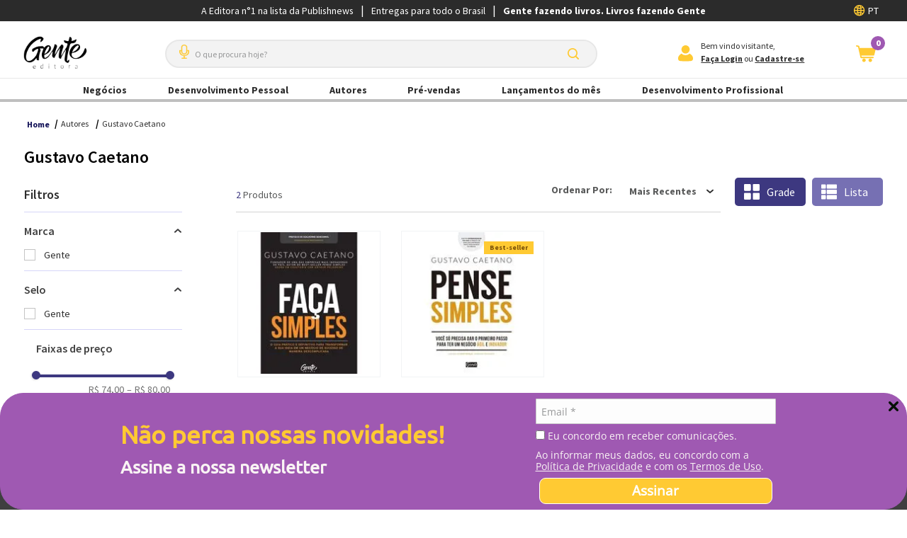

--- FILE ---
content_type: text/html; charset=utf-8
request_url: https://www.google.com/recaptcha/enterprise/anchor?ar=1&k=6LdV7CIpAAAAAPUrHXWlFArQ5hSiNQJk6Ja-vcYM&co=aHR0cHM6Ly93d3cuZWRpdG9yYWdlbnRlLmNvbS5icjo0NDM.&hl=pt-BR&v=PoyoqOPhxBO7pBk68S4YbpHZ&size=invisible&anchor-ms=20000&execute-ms=30000&cb=z6gr9x9zpa44
body_size: 48896
content:
<!DOCTYPE HTML><html dir="ltr" lang="pt-BR"><head><meta http-equiv="Content-Type" content="text/html; charset=UTF-8">
<meta http-equiv="X-UA-Compatible" content="IE=edge">
<title>reCAPTCHA</title>
<style type="text/css">
/* cyrillic-ext */
@font-face {
  font-family: 'Roboto';
  font-style: normal;
  font-weight: 400;
  font-stretch: 100%;
  src: url(//fonts.gstatic.com/s/roboto/v48/KFO7CnqEu92Fr1ME7kSn66aGLdTylUAMa3GUBHMdazTgWw.woff2) format('woff2');
  unicode-range: U+0460-052F, U+1C80-1C8A, U+20B4, U+2DE0-2DFF, U+A640-A69F, U+FE2E-FE2F;
}
/* cyrillic */
@font-face {
  font-family: 'Roboto';
  font-style: normal;
  font-weight: 400;
  font-stretch: 100%;
  src: url(//fonts.gstatic.com/s/roboto/v48/KFO7CnqEu92Fr1ME7kSn66aGLdTylUAMa3iUBHMdazTgWw.woff2) format('woff2');
  unicode-range: U+0301, U+0400-045F, U+0490-0491, U+04B0-04B1, U+2116;
}
/* greek-ext */
@font-face {
  font-family: 'Roboto';
  font-style: normal;
  font-weight: 400;
  font-stretch: 100%;
  src: url(//fonts.gstatic.com/s/roboto/v48/KFO7CnqEu92Fr1ME7kSn66aGLdTylUAMa3CUBHMdazTgWw.woff2) format('woff2');
  unicode-range: U+1F00-1FFF;
}
/* greek */
@font-face {
  font-family: 'Roboto';
  font-style: normal;
  font-weight: 400;
  font-stretch: 100%;
  src: url(//fonts.gstatic.com/s/roboto/v48/KFO7CnqEu92Fr1ME7kSn66aGLdTylUAMa3-UBHMdazTgWw.woff2) format('woff2');
  unicode-range: U+0370-0377, U+037A-037F, U+0384-038A, U+038C, U+038E-03A1, U+03A3-03FF;
}
/* math */
@font-face {
  font-family: 'Roboto';
  font-style: normal;
  font-weight: 400;
  font-stretch: 100%;
  src: url(//fonts.gstatic.com/s/roboto/v48/KFO7CnqEu92Fr1ME7kSn66aGLdTylUAMawCUBHMdazTgWw.woff2) format('woff2');
  unicode-range: U+0302-0303, U+0305, U+0307-0308, U+0310, U+0312, U+0315, U+031A, U+0326-0327, U+032C, U+032F-0330, U+0332-0333, U+0338, U+033A, U+0346, U+034D, U+0391-03A1, U+03A3-03A9, U+03B1-03C9, U+03D1, U+03D5-03D6, U+03F0-03F1, U+03F4-03F5, U+2016-2017, U+2034-2038, U+203C, U+2040, U+2043, U+2047, U+2050, U+2057, U+205F, U+2070-2071, U+2074-208E, U+2090-209C, U+20D0-20DC, U+20E1, U+20E5-20EF, U+2100-2112, U+2114-2115, U+2117-2121, U+2123-214F, U+2190, U+2192, U+2194-21AE, U+21B0-21E5, U+21F1-21F2, U+21F4-2211, U+2213-2214, U+2216-22FF, U+2308-230B, U+2310, U+2319, U+231C-2321, U+2336-237A, U+237C, U+2395, U+239B-23B7, U+23D0, U+23DC-23E1, U+2474-2475, U+25AF, U+25B3, U+25B7, U+25BD, U+25C1, U+25CA, U+25CC, U+25FB, U+266D-266F, U+27C0-27FF, U+2900-2AFF, U+2B0E-2B11, U+2B30-2B4C, U+2BFE, U+3030, U+FF5B, U+FF5D, U+1D400-1D7FF, U+1EE00-1EEFF;
}
/* symbols */
@font-face {
  font-family: 'Roboto';
  font-style: normal;
  font-weight: 400;
  font-stretch: 100%;
  src: url(//fonts.gstatic.com/s/roboto/v48/KFO7CnqEu92Fr1ME7kSn66aGLdTylUAMaxKUBHMdazTgWw.woff2) format('woff2');
  unicode-range: U+0001-000C, U+000E-001F, U+007F-009F, U+20DD-20E0, U+20E2-20E4, U+2150-218F, U+2190, U+2192, U+2194-2199, U+21AF, U+21E6-21F0, U+21F3, U+2218-2219, U+2299, U+22C4-22C6, U+2300-243F, U+2440-244A, U+2460-24FF, U+25A0-27BF, U+2800-28FF, U+2921-2922, U+2981, U+29BF, U+29EB, U+2B00-2BFF, U+4DC0-4DFF, U+FFF9-FFFB, U+10140-1018E, U+10190-1019C, U+101A0, U+101D0-101FD, U+102E0-102FB, U+10E60-10E7E, U+1D2C0-1D2D3, U+1D2E0-1D37F, U+1F000-1F0FF, U+1F100-1F1AD, U+1F1E6-1F1FF, U+1F30D-1F30F, U+1F315, U+1F31C, U+1F31E, U+1F320-1F32C, U+1F336, U+1F378, U+1F37D, U+1F382, U+1F393-1F39F, U+1F3A7-1F3A8, U+1F3AC-1F3AF, U+1F3C2, U+1F3C4-1F3C6, U+1F3CA-1F3CE, U+1F3D4-1F3E0, U+1F3ED, U+1F3F1-1F3F3, U+1F3F5-1F3F7, U+1F408, U+1F415, U+1F41F, U+1F426, U+1F43F, U+1F441-1F442, U+1F444, U+1F446-1F449, U+1F44C-1F44E, U+1F453, U+1F46A, U+1F47D, U+1F4A3, U+1F4B0, U+1F4B3, U+1F4B9, U+1F4BB, U+1F4BF, U+1F4C8-1F4CB, U+1F4D6, U+1F4DA, U+1F4DF, U+1F4E3-1F4E6, U+1F4EA-1F4ED, U+1F4F7, U+1F4F9-1F4FB, U+1F4FD-1F4FE, U+1F503, U+1F507-1F50B, U+1F50D, U+1F512-1F513, U+1F53E-1F54A, U+1F54F-1F5FA, U+1F610, U+1F650-1F67F, U+1F687, U+1F68D, U+1F691, U+1F694, U+1F698, U+1F6AD, U+1F6B2, U+1F6B9-1F6BA, U+1F6BC, U+1F6C6-1F6CF, U+1F6D3-1F6D7, U+1F6E0-1F6EA, U+1F6F0-1F6F3, U+1F6F7-1F6FC, U+1F700-1F7FF, U+1F800-1F80B, U+1F810-1F847, U+1F850-1F859, U+1F860-1F887, U+1F890-1F8AD, U+1F8B0-1F8BB, U+1F8C0-1F8C1, U+1F900-1F90B, U+1F93B, U+1F946, U+1F984, U+1F996, U+1F9E9, U+1FA00-1FA6F, U+1FA70-1FA7C, U+1FA80-1FA89, U+1FA8F-1FAC6, U+1FACE-1FADC, U+1FADF-1FAE9, U+1FAF0-1FAF8, U+1FB00-1FBFF;
}
/* vietnamese */
@font-face {
  font-family: 'Roboto';
  font-style: normal;
  font-weight: 400;
  font-stretch: 100%;
  src: url(//fonts.gstatic.com/s/roboto/v48/KFO7CnqEu92Fr1ME7kSn66aGLdTylUAMa3OUBHMdazTgWw.woff2) format('woff2');
  unicode-range: U+0102-0103, U+0110-0111, U+0128-0129, U+0168-0169, U+01A0-01A1, U+01AF-01B0, U+0300-0301, U+0303-0304, U+0308-0309, U+0323, U+0329, U+1EA0-1EF9, U+20AB;
}
/* latin-ext */
@font-face {
  font-family: 'Roboto';
  font-style: normal;
  font-weight: 400;
  font-stretch: 100%;
  src: url(//fonts.gstatic.com/s/roboto/v48/KFO7CnqEu92Fr1ME7kSn66aGLdTylUAMa3KUBHMdazTgWw.woff2) format('woff2');
  unicode-range: U+0100-02BA, U+02BD-02C5, U+02C7-02CC, U+02CE-02D7, U+02DD-02FF, U+0304, U+0308, U+0329, U+1D00-1DBF, U+1E00-1E9F, U+1EF2-1EFF, U+2020, U+20A0-20AB, U+20AD-20C0, U+2113, U+2C60-2C7F, U+A720-A7FF;
}
/* latin */
@font-face {
  font-family: 'Roboto';
  font-style: normal;
  font-weight: 400;
  font-stretch: 100%;
  src: url(//fonts.gstatic.com/s/roboto/v48/KFO7CnqEu92Fr1ME7kSn66aGLdTylUAMa3yUBHMdazQ.woff2) format('woff2');
  unicode-range: U+0000-00FF, U+0131, U+0152-0153, U+02BB-02BC, U+02C6, U+02DA, U+02DC, U+0304, U+0308, U+0329, U+2000-206F, U+20AC, U+2122, U+2191, U+2193, U+2212, U+2215, U+FEFF, U+FFFD;
}
/* cyrillic-ext */
@font-face {
  font-family: 'Roboto';
  font-style: normal;
  font-weight: 500;
  font-stretch: 100%;
  src: url(//fonts.gstatic.com/s/roboto/v48/KFO7CnqEu92Fr1ME7kSn66aGLdTylUAMa3GUBHMdazTgWw.woff2) format('woff2');
  unicode-range: U+0460-052F, U+1C80-1C8A, U+20B4, U+2DE0-2DFF, U+A640-A69F, U+FE2E-FE2F;
}
/* cyrillic */
@font-face {
  font-family: 'Roboto';
  font-style: normal;
  font-weight: 500;
  font-stretch: 100%;
  src: url(//fonts.gstatic.com/s/roboto/v48/KFO7CnqEu92Fr1ME7kSn66aGLdTylUAMa3iUBHMdazTgWw.woff2) format('woff2');
  unicode-range: U+0301, U+0400-045F, U+0490-0491, U+04B0-04B1, U+2116;
}
/* greek-ext */
@font-face {
  font-family: 'Roboto';
  font-style: normal;
  font-weight: 500;
  font-stretch: 100%;
  src: url(//fonts.gstatic.com/s/roboto/v48/KFO7CnqEu92Fr1ME7kSn66aGLdTylUAMa3CUBHMdazTgWw.woff2) format('woff2');
  unicode-range: U+1F00-1FFF;
}
/* greek */
@font-face {
  font-family: 'Roboto';
  font-style: normal;
  font-weight: 500;
  font-stretch: 100%;
  src: url(//fonts.gstatic.com/s/roboto/v48/KFO7CnqEu92Fr1ME7kSn66aGLdTylUAMa3-UBHMdazTgWw.woff2) format('woff2');
  unicode-range: U+0370-0377, U+037A-037F, U+0384-038A, U+038C, U+038E-03A1, U+03A3-03FF;
}
/* math */
@font-face {
  font-family: 'Roboto';
  font-style: normal;
  font-weight: 500;
  font-stretch: 100%;
  src: url(//fonts.gstatic.com/s/roboto/v48/KFO7CnqEu92Fr1ME7kSn66aGLdTylUAMawCUBHMdazTgWw.woff2) format('woff2');
  unicode-range: U+0302-0303, U+0305, U+0307-0308, U+0310, U+0312, U+0315, U+031A, U+0326-0327, U+032C, U+032F-0330, U+0332-0333, U+0338, U+033A, U+0346, U+034D, U+0391-03A1, U+03A3-03A9, U+03B1-03C9, U+03D1, U+03D5-03D6, U+03F0-03F1, U+03F4-03F5, U+2016-2017, U+2034-2038, U+203C, U+2040, U+2043, U+2047, U+2050, U+2057, U+205F, U+2070-2071, U+2074-208E, U+2090-209C, U+20D0-20DC, U+20E1, U+20E5-20EF, U+2100-2112, U+2114-2115, U+2117-2121, U+2123-214F, U+2190, U+2192, U+2194-21AE, U+21B0-21E5, U+21F1-21F2, U+21F4-2211, U+2213-2214, U+2216-22FF, U+2308-230B, U+2310, U+2319, U+231C-2321, U+2336-237A, U+237C, U+2395, U+239B-23B7, U+23D0, U+23DC-23E1, U+2474-2475, U+25AF, U+25B3, U+25B7, U+25BD, U+25C1, U+25CA, U+25CC, U+25FB, U+266D-266F, U+27C0-27FF, U+2900-2AFF, U+2B0E-2B11, U+2B30-2B4C, U+2BFE, U+3030, U+FF5B, U+FF5D, U+1D400-1D7FF, U+1EE00-1EEFF;
}
/* symbols */
@font-face {
  font-family: 'Roboto';
  font-style: normal;
  font-weight: 500;
  font-stretch: 100%;
  src: url(//fonts.gstatic.com/s/roboto/v48/KFO7CnqEu92Fr1ME7kSn66aGLdTylUAMaxKUBHMdazTgWw.woff2) format('woff2');
  unicode-range: U+0001-000C, U+000E-001F, U+007F-009F, U+20DD-20E0, U+20E2-20E4, U+2150-218F, U+2190, U+2192, U+2194-2199, U+21AF, U+21E6-21F0, U+21F3, U+2218-2219, U+2299, U+22C4-22C6, U+2300-243F, U+2440-244A, U+2460-24FF, U+25A0-27BF, U+2800-28FF, U+2921-2922, U+2981, U+29BF, U+29EB, U+2B00-2BFF, U+4DC0-4DFF, U+FFF9-FFFB, U+10140-1018E, U+10190-1019C, U+101A0, U+101D0-101FD, U+102E0-102FB, U+10E60-10E7E, U+1D2C0-1D2D3, U+1D2E0-1D37F, U+1F000-1F0FF, U+1F100-1F1AD, U+1F1E6-1F1FF, U+1F30D-1F30F, U+1F315, U+1F31C, U+1F31E, U+1F320-1F32C, U+1F336, U+1F378, U+1F37D, U+1F382, U+1F393-1F39F, U+1F3A7-1F3A8, U+1F3AC-1F3AF, U+1F3C2, U+1F3C4-1F3C6, U+1F3CA-1F3CE, U+1F3D4-1F3E0, U+1F3ED, U+1F3F1-1F3F3, U+1F3F5-1F3F7, U+1F408, U+1F415, U+1F41F, U+1F426, U+1F43F, U+1F441-1F442, U+1F444, U+1F446-1F449, U+1F44C-1F44E, U+1F453, U+1F46A, U+1F47D, U+1F4A3, U+1F4B0, U+1F4B3, U+1F4B9, U+1F4BB, U+1F4BF, U+1F4C8-1F4CB, U+1F4D6, U+1F4DA, U+1F4DF, U+1F4E3-1F4E6, U+1F4EA-1F4ED, U+1F4F7, U+1F4F9-1F4FB, U+1F4FD-1F4FE, U+1F503, U+1F507-1F50B, U+1F50D, U+1F512-1F513, U+1F53E-1F54A, U+1F54F-1F5FA, U+1F610, U+1F650-1F67F, U+1F687, U+1F68D, U+1F691, U+1F694, U+1F698, U+1F6AD, U+1F6B2, U+1F6B9-1F6BA, U+1F6BC, U+1F6C6-1F6CF, U+1F6D3-1F6D7, U+1F6E0-1F6EA, U+1F6F0-1F6F3, U+1F6F7-1F6FC, U+1F700-1F7FF, U+1F800-1F80B, U+1F810-1F847, U+1F850-1F859, U+1F860-1F887, U+1F890-1F8AD, U+1F8B0-1F8BB, U+1F8C0-1F8C1, U+1F900-1F90B, U+1F93B, U+1F946, U+1F984, U+1F996, U+1F9E9, U+1FA00-1FA6F, U+1FA70-1FA7C, U+1FA80-1FA89, U+1FA8F-1FAC6, U+1FACE-1FADC, U+1FADF-1FAE9, U+1FAF0-1FAF8, U+1FB00-1FBFF;
}
/* vietnamese */
@font-face {
  font-family: 'Roboto';
  font-style: normal;
  font-weight: 500;
  font-stretch: 100%;
  src: url(//fonts.gstatic.com/s/roboto/v48/KFO7CnqEu92Fr1ME7kSn66aGLdTylUAMa3OUBHMdazTgWw.woff2) format('woff2');
  unicode-range: U+0102-0103, U+0110-0111, U+0128-0129, U+0168-0169, U+01A0-01A1, U+01AF-01B0, U+0300-0301, U+0303-0304, U+0308-0309, U+0323, U+0329, U+1EA0-1EF9, U+20AB;
}
/* latin-ext */
@font-face {
  font-family: 'Roboto';
  font-style: normal;
  font-weight: 500;
  font-stretch: 100%;
  src: url(//fonts.gstatic.com/s/roboto/v48/KFO7CnqEu92Fr1ME7kSn66aGLdTylUAMa3KUBHMdazTgWw.woff2) format('woff2');
  unicode-range: U+0100-02BA, U+02BD-02C5, U+02C7-02CC, U+02CE-02D7, U+02DD-02FF, U+0304, U+0308, U+0329, U+1D00-1DBF, U+1E00-1E9F, U+1EF2-1EFF, U+2020, U+20A0-20AB, U+20AD-20C0, U+2113, U+2C60-2C7F, U+A720-A7FF;
}
/* latin */
@font-face {
  font-family: 'Roboto';
  font-style: normal;
  font-weight: 500;
  font-stretch: 100%;
  src: url(//fonts.gstatic.com/s/roboto/v48/KFO7CnqEu92Fr1ME7kSn66aGLdTylUAMa3yUBHMdazQ.woff2) format('woff2');
  unicode-range: U+0000-00FF, U+0131, U+0152-0153, U+02BB-02BC, U+02C6, U+02DA, U+02DC, U+0304, U+0308, U+0329, U+2000-206F, U+20AC, U+2122, U+2191, U+2193, U+2212, U+2215, U+FEFF, U+FFFD;
}
/* cyrillic-ext */
@font-face {
  font-family: 'Roboto';
  font-style: normal;
  font-weight: 900;
  font-stretch: 100%;
  src: url(//fonts.gstatic.com/s/roboto/v48/KFO7CnqEu92Fr1ME7kSn66aGLdTylUAMa3GUBHMdazTgWw.woff2) format('woff2');
  unicode-range: U+0460-052F, U+1C80-1C8A, U+20B4, U+2DE0-2DFF, U+A640-A69F, U+FE2E-FE2F;
}
/* cyrillic */
@font-face {
  font-family: 'Roboto';
  font-style: normal;
  font-weight: 900;
  font-stretch: 100%;
  src: url(//fonts.gstatic.com/s/roboto/v48/KFO7CnqEu92Fr1ME7kSn66aGLdTylUAMa3iUBHMdazTgWw.woff2) format('woff2');
  unicode-range: U+0301, U+0400-045F, U+0490-0491, U+04B0-04B1, U+2116;
}
/* greek-ext */
@font-face {
  font-family: 'Roboto';
  font-style: normal;
  font-weight: 900;
  font-stretch: 100%;
  src: url(//fonts.gstatic.com/s/roboto/v48/KFO7CnqEu92Fr1ME7kSn66aGLdTylUAMa3CUBHMdazTgWw.woff2) format('woff2');
  unicode-range: U+1F00-1FFF;
}
/* greek */
@font-face {
  font-family: 'Roboto';
  font-style: normal;
  font-weight: 900;
  font-stretch: 100%;
  src: url(//fonts.gstatic.com/s/roboto/v48/KFO7CnqEu92Fr1ME7kSn66aGLdTylUAMa3-UBHMdazTgWw.woff2) format('woff2');
  unicode-range: U+0370-0377, U+037A-037F, U+0384-038A, U+038C, U+038E-03A1, U+03A3-03FF;
}
/* math */
@font-face {
  font-family: 'Roboto';
  font-style: normal;
  font-weight: 900;
  font-stretch: 100%;
  src: url(//fonts.gstatic.com/s/roboto/v48/KFO7CnqEu92Fr1ME7kSn66aGLdTylUAMawCUBHMdazTgWw.woff2) format('woff2');
  unicode-range: U+0302-0303, U+0305, U+0307-0308, U+0310, U+0312, U+0315, U+031A, U+0326-0327, U+032C, U+032F-0330, U+0332-0333, U+0338, U+033A, U+0346, U+034D, U+0391-03A1, U+03A3-03A9, U+03B1-03C9, U+03D1, U+03D5-03D6, U+03F0-03F1, U+03F4-03F5, U+2016-2017, U+2034-2038, U+203C, U+2040, U+2043, U+2047, U+2050, U+2057, U+205F, U+2070-2071, U+2074-208E, U+2090-209C, U+20D0-20DC, U+20E1, U+20E5-20EF, U+2100-2112, U+2114-2115, U+2117-2121, U+2123-214F, U+2190, U+2192, U+2194-21AE, U+21B0-21E5, U+21F1-21F2, U+21F4-2211, U+2213-2214, U+2216-22FF, U+2308-230B, U+2310, U+2319, U+231C-2321, U+2336-237A, U+237C, U+2395, U+239B-23B7, U+23D0, U+23DC-23E1, U+2474-2475, U+25AF, U+25B3, U+25B7, U+25BD, U+25C1, U+25CA, U+25CC, U+25FB, U+266D-266F, U+27C0-27FF, U+2900-2AFF, U+2B0E-2B11, U+2B30-2B4C, U+2BFE, U+3030, U+FF5B, U+FF5D, U+1D400-1D7FF, U+1EE00-1EEFF;
}
/* symbols */
@font-face {
  font-family: 'Roboto';
  font-style: normal;
  font-weight: 900;
  font-stretch: 100%;
  src: url(//fonts.gstatic.com/s/roboto/v48/KFO7CnqEu92Fr1ME7kSn66aGLdTylUAMaxKUBHMdazTgWw.woff2) format('woff2');
  unicode-range: U+0001-000C, U+000E-001F, U+007F-009F, U+20DD-20E0, U+20E2-20E4, U+2150-218F, U+2190, U+2192, U+2194-2199, U+21AF, U+21E6-21F0, U+21F3, U+2218-2219, U+2299, U+22C4-22C6, U+2300-243F, U+2440-244A, U+2460-24FF, U+25A0-27BF, U+2800-28FF, U+2921-2922, U+2981, U+29BF, U+29EB, U+2B00-2BFF, U+4DC0-4DFF, U+FFF9-FFFB, U+10140-1018E, U+10190-1019C, U+101A0, U+101D0-101FD, U+102E0-102FB, U+10E60-10E7E, U+1D2C0-1D2D3, U+1D2E0-1D37F, U+1F000-1F0FF, U+1F100-1F1AD, U+1F1E6-1F1FF, U+1F30D-1F30F, U+1F315, U+1F31C, U+1F31E, U+1F320-1F32C, U+1F336, U+1F378, U+1F37D, U+1F382, U+1F393-1F39F, U+1F3A7-1F3A8, U+1F3AC-1F3AF, U+1F3C2, U+1F3C4-1F3C6, U+1F3CA-1F3CE, U+1F3D4-1F3E0, U+1F3ED, U+1F3F1-1F3F3, U+1F3F5-1F3F7, U+1F408, U+1F415, U+1F41F, U+1F426, U+1F43F, U+1F441-1F442, U+1F444, U+1F446-1F449, U+1F44C-1F44E, U+1F453, U+1F46A, U+1F47D, U+1F4A3, U+1F4B0, U+1F4B3, U+1F4B9, U+1F4BB, U+1F4BF, U+1F4C8-1F4CB, U+1F4D6, U+1F4DA, U+1F4DF, U+1F4E3-1F4E6, U+1F4EA-1F4ED, U+1F4F7, U+1F4F9-1F4FB, U+1F4FD-1F4FE, U+1F503, U+1F507-1F50B, U+1F50D, U+1F512-1F513, U+1F53E-1F54A, U+1F54F-1F5FA, U+1F610, U+1F650-1F67F, U+1F687, U+1F68D, U+1F691, U+1F694, U+1F698, U+1F6AD, U+1F6B2, U+1F6B9-1F6BA, U+1F6BC, U+1F6C6-1F6CF, U+1F6D3-1F6D7, U+1F6E0-1F6EA, U+1F6F0-1F6F3, U+1F6F7-1F6FC, U+1F700-1F7FF, U+1F800-1F80B, U+1F810-1F847, U+1F850-1F859, U+1F860-1F887, U+1F890-1F8AD, U+1F8B0-1F8BB, U+1F8C0-1F8C1, U+1F900-1F90B, U+1F93B, U+1F946, U+1F984, U+1F996, U+1F9E9, U+1FA00-1FA6F, U+1FA70-1FA7C, U+1FA80-1FA89, U+1FA8F-1FAC6, U+1FACE-1FADC, U+1FADF-1FAE9, U+1FAF0-1FAF8, U+1FB00-1FBFF;
}
/* vietnamese */
@font-face {
  font-family: 'Roboto';
  font-style: normal;
  font-weight: 900;
  font-stretch: 100%;
  src: url(//fonts.gstatic.com/s/roboto/v48/KFO7CnqEu92Fr1ME7kSn66aGLdTylUAMa3OUBHMdazTgWw.woff2) format('woff2');
  unicode-range: U+0102-0103, U+0110-0111, U+0128-0129, U+0168-0169, U+01A0-01A1, U+01AF-01B0, U+0300-0301, U+0303-0304, U+0308-0309, U+0323, U+0329, U+1EA0-1EF9, U+20AB;
}
/* latin-ext */
@font-face {
  font-family: 'Roboto';
  font-style: normal;
  font-weight: 900;
  font-stretch: 100%;
  src: url(//fonts.gstatic.com/s/roboto/v48/KFO7CnqEu92Fr1ME7kSn66aGLdTylUAMa3KUBHMdazTgWw.woff2) format('woff2');
  unicode-range: U+0100-02BA, U+02BD-02C5, U+02C7-02CC, U+02CE-02D7, U+02DD-02FF, U+0304, U+0308, U+0329, U+1D00-1DBF, U+1E00-1E9F, U+1EF2-1EFF, U+2020, U+20A0-20AB, U+20AD-20C0, U+2113, U+2C60-2C7F, U+A720-A7FF;
}
/* latin */
@font-face {
  font-family: 'Roboto';
  font-style: normal;
  font-weight: 900;
  font-stretch: 100%;
  src: url(//fonts.gstatic.com/s/roboto/v48/KFO7CnqEu92Fr1ME7kSn66aGLdTylUAMa3yUBHMdazQ.woff2) format('woff2');
  unicode-range: U+0000-00FF, U+0131, U+0152-0153, U+02BB-02BC, U+02C6, U+02DA, U+02DC, U+0304, U+0308, U+0329, U+2000-206F, U+20AC, U+2122, U+2191, U+2193, U+2212, U+2215, U+FEFF, U+FFFD;
}

</style>
<link rel="stylesheet" type="text/css" href="https://www.gstatic.com/recaptcha/releases/PoyoqOPhxBO7pBk68S4YbpHZ/styles__ltr.css">
<script nonce="qLn81sApUV1Zu_CGxWQBAQ" type="text/javascript">window['__recaptcha_api'] = 'https://www.google.com/recaptcha/enterprise/';</script>
<script type="text/javascript" src="https://www.gstatic.com/recaptcha/releases/PoyoqOPhxBO7pBk68S4YbpHZ/recaptcha__pt_br.js" nonce="qLn81sApUV1Zu_CGxWQBAQ">
      
    </script></head>
<body><div id="rc-anchor-alert" class="rc-anchor-alert"></div>
<input type="hidden" id="recaptcha-token" value="[base64]">
<script type="text/javascript" nonce="qLn81sApUV1Zu_CGxWQBAQ">
      recaptcha.anchor.Main.init("[\x22ainput\x22,[\x22bgdata\x22,\x22\x22,\[base64]/[base64]/MjU1Ong/[base64]/[base64]/[base64]/[base64]/[base64]/[base64]/[base64]/[base64]/[base64]/[base64]/[base64]/[base64]/[base64]/[base64]/[base64]\\u003d\x22,\[base64]\x22,\x22wokRYMKFZMKbc3AIw4tkw5odbEM4NsOVQTfDsgnCssO5RzbCkT/Dq04aHcOWwq/Cm8OXw7VNw7wfw6xKQcOgasKiV8KuwqgAZMKTwqI7LwnCkcK9dMKbwqHCncOcPMKzCD3ComVww5pgbBXCmiIFDsKcwq/DqnPDjD93L8OpVmrCqDTClsOme8OgwqbDvUM1EMOLEsK5wqw3wpnDpHjDmgsnw6PDhMKETsOrJ8O/w4hqw6ZKasOWEjg+w581NADDiMKOw5VIEcOCwrrDg058FsO1wr3DmMOvw6TDim82SMKfOsKGwrUyMl4Lw5MSwoDDlMKmwpEiSy3CsxfDksKIw69fwqpSwprClj5YIsOjfBtOw4XDkVrDgMOLw7NCwp3CnMOyLHBlesOMwqbDksKpM8O5w797w4gaw7NdOcOVw6/CnsOfw7LCnMOwwqkLNsOxP1zCsjRkwpg4w7pEIsK6NChHDBTCvMKwcx5bPHFgwqA8wrjCuDfCu0Z+wqIFI8OPSsOQwqdRQ8O5EHkXwrTCiMKzeMOxwovDum1rN8KWw6LCvMOgQCbDhcOeQMOQw5/DqMKoKMOQfsOCworDqHMfw4ISwrfDvm96QMKBRxFAw6zCuifCp8OXdcO3Q8O/w5/CosO/VMKnwq/DksO3woFHaFMFwqDChMKrw6RGSsOGecKxwodHdMKLwoVKw6rCn8OEY8Odw7nDhMKjAnLDrh/DtcK2w7bCrcKlT0VgOsOxSMO7wqYrwqAgBU4AFDpSwojCl1vCh8KnYQHDt1XChEMNcGXDtBYxG8KSRsOLAG3Cu2/[base64]/Dq8KkwrvCmcKww70VOMKiwoNWwpbCtsKHPXsRw5DDoMK3wrvCq8KfRcKXw6UhKE5ow70FwrpeE3xgw6wYEcKTwqs8MAPDqydsVXbCjMK9w5bDjsORw4JfP37ChhXCuAXDmsODIRXCjh7Ct8KGw69awqfDosKKRsKXwps/AwZJwqPDj8KJcjJ5L8Ojf8OtK0PCl8OEwpFEOMOiFhMmw6rCrsO+T8ODw5LCpkPCv0sPfjArWlDDisKPwrjCmF8QQsObAcOew5XDlsOPI8O5w5w9LsOpwp0lwo1Dwo3CvMKpB8K/wonDj8KOLMObw5/DisOcw4fDumjDnzdqw4BKNcKPwpfCjsKRbMKzw73Du8OyGwwgw6/DusOTF8KnT8KKwqwDbsO3BMKew7dvKsKzcgtywqfCosOEDBxcKcKFwqHDki58by/CisOxEcOkU3EMcEDDo8KvKxlGTG0/OsKNQxnDjcOmC8KRFsO2wpbCvcOqaRbCvUhDw5/[base64]/XBp3SSbCsMOiKC46wp9easKXw7BxYMO/GcKEw4LDkQnDgsOiw4jCgTlxwqHDiSDCm8OjYMKxw4TDlSNRw7NVKsOYw6dhK3DCjVNvVsOOwrDDmMOxwozDtDR5wodtEx3DkTnCgnTDtMOnSj4ew43DuMORw6fDiMK1wqzCocKwESHCvMKiw7fDjFQzw6rCo0/DmcOwZcK1wrzCkMKCWDDDtVjClsK8C8KWwo/CpnlgwqbCvcOkw5B+AcKWL3fCtMKhdkZ1w5nCpAtHRsORwpBZY8KUw4FXwosMw5sSwqsEScKiw6fCmcKSwrrDg8KHLU3DtjvDmE/CnTBywq7CvnQZZ8KQw6hBYsK5QAQnGmNXC8Omw5bDj8KEw7zDscKAfsOBCU0jMcKKTCwIwpjDqsOPwp7CiMOHw5paw6l7KcKCw6DDtiDClVcgw7AJw4wUwo7DpEMAJxdbwq58wrPCmMOeNRU/LcOewp4JODEEwpxvw4IfD1Q5wp3ComDDqFEWbMKIaRzChcO7NGNvMUPDisOXwqTCkSkFUcO4w5jCmD5PA2bDihLDh1M4wop0LMOFwo3CncK4Bi9Ww4fCoyDClzB6wokBw73ClGM2ThYaw63CjsKtd8KKKjbDkE/DvsKfw4HDhkJfFMOjRSzCkQLDrMOxw7s9YA/DrsKBcR9bGijCgMKdwpltwpXDoMObw4bCi8KswovChCXCs1cTKl1zw5zCjsOTKR/[base64]/IsO1w4fDvcKlwoUPYR3ChWrDhA0uw4tgwrbDo8KAw63Cl8Khw77DnipIBsKqc0ICfmTDjF4ewrfDkHnCjRHCp8OQwqRIw4cuD8K0UcOsecKIw4FMUxbDvcKKw4V5V8OWYTLCjMKAwrrDjsOgfwDCmBEkVsKJw4zCtX3CjV7CqjrDtcKDG8Kkw7dVJMOSVBABFsOrw4/DscKKwrZyTTvDuMOzw7HCoULClQbDkntlOsOiYcKHwpTCtMOiw4fDthXDmsK2acKEMmnDlcKawrdXYSbDuCbDrsKeYDgrw5l9wr8Kw5ZWw4jDpsOEZsO0wrDDmcOVSU8/wp97wqIDccKOWkJDwo8Lw6DDv8OsIw1ECMKQwpHCh8KWwobCuDwfBcO8M8KJdDsfezjCnWhGw5vDk8OdwoHCgcKSw5LDk8KUwoEVwp/CsQ0gwo5/JxBiGsKEw6XDnn/CgCDCv3JEw77Cl8KMPGjDu3lAZXDDr2zCiH0cwqFIw67Dn8Ktw6nCqV3DssKsw5nCmMObw71EFsOsI8O1TSZSESEhZcKwwpZ1woZFw5kUw4A/wrRUw6kqw7fDtcOqACpow4VsZSXDu8KXAsOSw6jCsMK4HMOrPg/DuRXCsMKQbALCpsKawrfDqcOtfcOULsO3OsKTVBnDssOAcxAqwrV0CcOMw7Quwq/DncKoDDJ1wqE2QMKCeMKTITbCi0zDucKyYcO2bsOsSMKiR31Aw4Q7wpwHw4hLeMKLw5nCiVnCiMOpw73DjMK0w7TCnsOfw7PCtsONwqzDnVdhDUZYasO7woklZHDCmg/DoCnDgsK+PsKnw4UATsKrKsKtb8KRKkUyJcOuIHpaGirCkwTDqhxmcMOSw6rDgMKtw7MINy/DiBg3w7TDghTCmEIMw77DmMKeN2TDg1DCjsOzKHfCj2LCssOrNsOgRcKwwo7DgsK1wr0Mw5/[base64]/DjwfDksKLL8KoKHRoIjoZfcOEDsKjLMOTADcGw7XChizDr8OoVsOWwp/[base64]/wqgAb8O2w4LDohoWGsOlwpnCjsOzQcO/[base64]/TyfCrSjCmcOoM8KXdW7CnEZXNsKlwplrw6RTw6DCuMOPwrHCrMKHO8O2SzvDk8O4wp/CgVlHwqtrFcKtwqQMe8OdLQ3Dh0zCh3UcK8KrKmfCoMK+w6nDvB/DrnnCgMK/YjJ0w4vCpn/Cp0LCjmNFCsKCG8O/P1PCpMK1wo7DmsO5ZCbCgDYyJ8O2SMOAwqRewq/[base64]/[base64]/CtB8OwplwwqUGw6jDqgRyX8ORw5nDhMOsanombMKgw79xw7/[base64]/cGzDtsOsw75PFXXCuMKDESvDgGQ6wqLCuBDCgmLDiUQuwoPDgzXDoUZkID43w5fCrAXDgMK2RgNySsKVA17DusOXw6rDry/CrsKpQTV8w6xLwrlKUinCgR7Dk8ORw6YYw6nCjwjDnQd/[base64]/[base64]/[base64]/[base64]/CmsOyw6YIw4HDtsKIw7DCo8O9w5fCg8Kuw6sOwo/[base64]/wpZIUUYnw640w7PCt8K6wp3DqcKCwr8RwrBjT33DnMKJw5TDrkjCqsKgX8Kmw6bDhsKLU8KwPMOSfhLCo8KZVXzDuMKVMsOQNVXDtsOVNMOEw4pjAsKLw4fDsy4ow6g7PQUUw4HCs3jDucKfw67DjcKTNlxUw7bCjcKYwo/ConHCkhd2wo0vc8OZZMO+wrPCscK9w6fCkVfCu8K9QsOlIMOVwoLDmlYZZ3xRBsK4TsKHK8KXwovCusOgw54Gw49Ow6PCrggPwozChG7Do0DCs0fClU8jw4bDoMKCCcKZwolNahg8wrvCm8O7L2PCsG9Jwq8bw6d5KsKFUWQVZsKtGm/[base64]/[base64]/DkMOHcsOIbVB7Uh/DrVsqfMKiwoHDplYUGHllHy3CtlXDqjwTwrE2MlvCvGTDk0lYJsOAw4PCmWLDmsORHG1cw786X0drwrvCiMOkw4h+woRcw6RpwpjDny1XTmjChG0LT8OIRMKOwr/DlmDCuCzCnXkSdsK3w75uJh3DicO/wpDDnHXCn8Oqw63CihtZKHvDqwDDj8O0wo18w6TDsmhjwojCuU18w4TDpBoWNMOHYMO6DcOFwqERw5HCo8OaaV/ClA/[base64]/w6c/[base64]/QMKvJsKEwqAqw6bDplwYwqnDgVl4w6DDilN2Iz3DihjDsMKJw7nDqcKow5NELT8Nw4rCocKzRsKWw5Zew6bCr8Osw7/[base64]/CnsKEw59zZi40wpp6w7UzE17ChMO6w7Z3w69wL0vCt8Kpe8KVZHI/wqpZFXDCmcKkwqfCvcKcXU/CglrCv8OuZcOaJ8KVw67DncKLWBsRwrnCjMK/U8KtMm/CvF/[base64]/DhwxSK8K0wpTDgcOeS8OswrgQw7zCmQ8Sw7cZbcOgwpnCksOuZ8OwRWbCvVgcaB53QTvCnDLCosKbWH4QwpHDr3xRwpzDocKDw7TCvcKtJ0/CpDPDsyXDmVdgO8OxEBYSwozCk8OJA8OHKHwAUcO+w6oUw4LCmcO1dsKqKRLDghfCgsKbPcOuH8K/w4YWw5jCvjA9fMK/w4c7wqVQwq9xw51uw7Q9w7nDjcKRQVDDo3xwGgPCjgzCmkc2BnkmwpNwwrXCjcOYwqxxUsKZHnJUOMOlLcKrWcKIwoRHwp9/W8O/Kl9JwrnCl8OfwpXDghoJQm/ChkF/YMKKNWHCq2fCrk3DosK8JsO1w5nCrsKIAcOtLRnCgMKTwrcmw7c0dcKmwp3DpjHDrMO5MA5VwpY+wrPCjT/DryjCoyoKwr1SMQLCrcO7worDl8KRQcOXwoHCtj/DswVQZgjChjc1Z2Jdwp3Cg8O8BcK0w7ogw7XCnj3CiMO7BEjCm8KWwpXCgGQsw5dfwovCmGnDksOhwo8CwoQOCQDDkgfCtcKXw6cQw6PCmsKhwo7CqcKeBCQnwoDDoDJhJU/Cj8KTHcO0HsKywrtwaMK6I8KPwoNQKnZRQAJywqrCvXzCt1RSFcK7TknDkcKEBhbCtMKkEcOEw5dfIB/CnVBcaT/DpExkwpd8wrvDpGZcw6A5NMKqbV4vQsOkw4sUw65BVAkSO8Oxw4g+VcKyfMK8RsO2ZzrCp8Ojw7N8wqzDnsOEwrPCs8OfRAXDoMK2KcONH8KBBU3DgSPDt8OHw5rCvcOpwpplwqHDusKAwr3Cv8OiAWNpEcOrwo5Kw47Cskp7Z3/[base64]/WG5jw5dPBsKKFTnCkFFXw7wlZMK/MMKRwroHwr/DgMO3dsOvD8O1K0Iew63Do8K4QVpmXMKowq8ww7jDlwHDqlnDlcKFwo0aJUJQQlY8w5VTw5h4w7tqw4VTKD0LEGvCoScVwpgnwqtCw7DCj8O/w6XDlxLCicKGDATDqj7DtMKpwqRbw5Q3f2XDn8KwFQNnRF1uEWLCm0Bpw7LClcOmP8OWdcKkRA4Dw64JwqrDi8O9wplYNMOPwrRQWcOsw4pew6sjJz0Xw5zCjMOKwpXCmcK/OsOTw4sVwq/DisKuwrVHwqQzwrDCr34cbBTDoMK4RMKpw69aScO1dsKeYy3DqMOBH2oAwqrCvMKsT8KjPXnDoxnCrsKFacKfA8OHcsKowp4sw5HDtRJrw5QgfsOCw7DDvcOvTiQ0w6PCvsOFV8ONVkQJw4QxfMOOw4pBRMKua8OdwqQ6w4zCkVVFDsKOPMKaFETDt8OSRsOPw7/CpAA3Hl1YJGAEA0kcw5LDiStVN8OWw4fDu8Obw47DssO6TsOOwqTDocODw7DDszBgV8K9QwjDl8KVw7gAw6DCvsOKBcKbQTXDkg7ClEg1w7vChcK7w5ZQKUUkOsOeLkrDqsOZwoDDpCc0ccOGE3/DtiMYw5HCsMKJRybDiUhHw7TCrg3Ctjp3GBLCqjUcRBgdGMOXw6PDlmnCiMKIfGMXwpRawprCv0BZNcKrAyjCqgYgw6/CvncbH8OIw5vCrCNNbC7CqsKfWBUWfQnCnH9RwrpNw6M3cmgcw6AgOsOjc8KnIQcSFn5Gw4LDo8O0aUPDjh0ufwLCmH9EYcKsGMKaw49aUFtvwpMyw4DCgWPCnsK4wq5hP0zDqsK5f1jCqTggw6hWEzFoD3tuwpTDg8Kfw5/Cv8KJw4LDowrCnlBoOsOnwrtNY8KOPGPCoX5VwqHCrcKRwovDsMOlw57DqgjCvi/DtsOmwpsFwoTCusOTV3hoYcKZw43DtHPCiiHCiFrDrMKvEUoYOk0ranZpw58nw71TwoDCpcK/wpZpw5zCi3vCinnDqAARHMKoNDhILcKiOcKfwqnDosKzXUtew7nDnMORwrBZw6rDt8KGEWLDmMKnZB/DpEllwrgXYsKCdURsw5gmwosqwqzDsi3CqzF1w77Dg8Kfw4pUcsOGwovCnMK+wpjDv3/ChzxUdTvCicO6Nh8ew6YGwrdcwq7DrxF8ZcKOF3tCRQbCocOWwrbDjEETwrRoFRsAHGY8w4NSAm8zw5BLwqtIV0Vpwo3DsMKaw6fCiMK1woNELMOOwpjDh8K8bxzCr2rCicO0GcKOWMONw6/[base64]/[base64]/[base64]/[base64]/WHjDtl/CgcOew5MlSF7DoTl0CHplXRpGEMOIwp/[base64]/Ci8O/LMOTwpMowrXCpcO/w7LCpFTCnsK9M8KMwrPDjMODWsOEwqTCgzLDh8OuNmTDuFguZ8O6wpTCgcKrNTRRw5JGwrUOMGItbMKXwobDvsKvwrDCqkjCi8OTw4UQCB3CisKMTsKuwqrCtSA3woDCh8OjwosxAsOfwoRResK8OjjDucOhIAbDsRfCvwTDqQjDpMOqw4ofwo3DiVNTEDh9w7/Dgk/[base64]/AcOKwrBjYyjCpWLCqiDDs8KWdBvDpcK8wr7CtiMawr/[base64]/[base64]/Cv8KvAnR0w7LChCHCg8OZwrwWNsOVw7DDpiQYfMKxfArChsOcDsKMw7Z8wqRSw6tWw5AhHsOwWy01wqlyw4/CmsOjRHscw5jCuWI6EcOiw53CkMONwq0lEDLDmcKZUcOmQB/DiHvCiF7ClcOHTgfDgDDDsVXCpcOdw5fCtFtFUW8uT3EnRMO9dsKAw4nCrmfDgXIxw4DDk08ePlTDtVvDisO5wobDimYSUsK5wq0Vwppbw7/DhcKgw5ZGTsK0LXYiwpdRwprClMKKVnMcJghAwphzwqVYwo7ClXTDsMKIwrUTf8KuwonCpBLCmRXDh8OXZRbDqUJ9IyHCgcKvaSp8bwHDgMKAZT1mFMOYwqdaRcOhwqvCuEvDnRRdwqZ3PWY4w4MkWH/Dn07CtDDDu8KRw6TCg3ISJUDDsmU0w4vCv8KPYGJ2O3LDtgZTdcK3wozCoEXCqV3CkMORwq/Dnx/CmkHDnsOGwo7DvcOwacO3wr1QAUQGUU3Ch0TCtkZMw5XDgsOuQgJ8PMOlwonCtGXCki9gwpzDlWlbUsKRAUvCoRXCkMKADcKDPzvDocO4ecKBFcKRw5jDtgIRHBjDv1pqwrlnwqbCsMKvasKZSsKVH8Opwq/DjMO9wqclw6UDwq/DtWXCshYIY3Blw4ohw6/[base64]/[base64]/[base64]/DlU7DnEAzwpwpwrzDg2pGw5HCoSjCnz5Iw5XDphoyGcOow7rCiw7DnTpHwpghw6/CtcKLw6hIEmYuMsK7BMOjAsOLwqJUw4XCrcKqw5M0XQcRP8KwHhQrBXkUwrTDhSzDsBcbb1oaw4zCmTR3w57ClF9sw4/DsgLDn8KvD8K/LFA4wr/CosOnw6PCksOJw4XCvcOcwrDDhsOcwpLDlG3ClWYCw5FEwqzDon/DuMK8I18ETzcPwqcHHlg+wpQrHcK2I39+CA7Cm8KXw4jDhsKcwp1yw7ZcwopUbmLDtCXDrMKpQ2E8woBlAsONSsK0w7EySMK4w5cow5lhXGUuw4t+w6ECJsOwF0/Ciy7CpCVNw4XDmcK/w4XDn8KUw4PDjl7CrmfDmsKCQ8ONw6rChcOIO8Kbw6zDhgRlw7YfasKCwoxTwpdVw5fCmcKhMsO3wo9qwqRYTQXDj8KqwpDDjDldwpjDkcKbTcOQw5M/w5rDqUjDksKNw7rCjMK7KxbDkhvCjMOhw687wrTDpMKZwotmw6QcVlXDp0HCtXnCscOJO8KswqAYPRDDo8OxwqtOZDfDhMKSw43Dsg/CscOmw5bDoMOzd251dcKYIxXCrcKAw5I8NcKYwopKwrE8w53CtMOZM27ClMKdCAoWS8KHw4hdYnVJHVvChATDvykCwpByw6UoITxGAsOuwpkhHzfCpCfDkEBOw6dRWw7Ct8OsB07Dv8OmTVTCq8O1w5NrCGxSaQA+MhvCmcOiw5HCu0bCkMO/Y8OpwpkQw4UDUsOXwrlawp7DgsKHG8Oxw5tOwrh/O8KePcOmw5gvLMKQfsO5wr9twp8RShdAUGw2V8KTw5DCiAzChSFiKVPCpMKjwojDrMKwwrbDt8KBMToWw7IiGsOkKBrDpMK5w6ARwp7Cm8O5U8KSw5TCqSUHwr/CjMKyw5c8Ck9jwrTCvsOhWyhoH3HDjsOLw43DhhpOG8KJwp3Dn8O4wp7Cm8KMHizDlVzCrcObMMOjwrtqLlN5TTXDvRl3wovDtil4esObw4/Ct8OUbA0nwoAewp/[base64]/CpMOENcKFwpHDrsOJwqwEVn/[base64]/Cn8Kjwp0aWVFpw7V7wqHCiMK0fMKBHjNpTiLCoMOGUMOddsOrSFs9ClDDrcKzZcO/w7rDs3LDtnUOJG3DoDpOUEwVw6fDqxXDsw/DhV3CjMONwoXDtsOVRcOlL8Ksw5VxBTUdIcOHw5DDvMKRXsOmcHc+D8KMw5dHw7nCsT9YwpvDncOWwpYWwqVWw7nCuAXDgmLDnR/[base64]/CsCx8wp/[base64]/DmXRRwqzCr8Ouw5EQw57Dl8O2w5HCqlnCrcO+w6k7LxnDi8OQWBdmFsK3w6A6w7owOgtCwoEcwpZSGhrCmhITEsKLEcO5ecOWwpldw7ofwo7DjkguTU/[base64]/DmEHCqwwMQMKweS1Xw5DDnMKxY8Oyw5l5w6NKwo3DvFDDmMOyO8O6V15owohPw5YJU3lGwrJjw77Dghgww6NDfcOPw4HDscORwrhQSsOdZQ9JwoELWcO9w43DkhnDtW05Fl1HwqAtwojDp8K/w6rCt8KSw77DiMKsRsOrwprDnEIFGsK0fsKlwqVQw4bDpsKMXh7Dr8OzHBDCt8ONesOFJwdnw4XCogHDglfDsMKlw5/CisK/[base64]/DosOCJcOMw4JiAMKpHRnDqnwsw7Y3B8OVesK6KFAdw4UaIcKXH3bDvcKMJBHDk8KHLcOgWULCoEZWOCHCmxbChEdBCsO2QV53w7/DqAvCmcOJwoUuw5tlwqXDqsOaw4BcRE/DpsOCw7fCkEPDh8OwdcKnwqzDv3zCvn7CisOyw7XDuwNMPMKKey3CrxnCrcO/w7DCkU4abEvCkTPDocOmDcKUw63DsiLDvHfCmwU0w7XCtcKwT2vChSUZcBPDhsK6b8KqF3HDvAPDlMKhUcK0RcOpwo3DiAYbw4jDisOqTAM1w7/CuCbCoHMVwod2wrXDpDBfYDHDuRfDgQkKdiHCiSHClQjDqyHDsBtVJS1tFGnDnSsHF0MYw7NXUMOaHnlcWQfDnXV/wrF3YsO5a8OWdFpTNMOqwrDCr1xuWsOTcMOjaMOBwrxgwr5ww7bCuSFYw4dlwovDty7CosOMEUPCpRguw7rCtcO3w6dow7tQw6hiGsKEwpRew6vDiD3DsFI4aSl2wrTDkMKFZ8OwQMOKScONw6DChF/CsVbCosKyZnkgY07CvG1qMsKFKTViIMOWPcKCancHPk8mcMKgw6QEw5J2w4PDqcKpIsOLwrcFw4PDr2V1w7wEf8Olwrt/R1k0w6FIFsK7w75jMcOUwqPCtcOWwqAawr0Iw5gnYVgyDsO7wpNiA8OdwpfDjMK+w5Z6fcKpJSpWwpUTGMOjw5fDlS8twprDnkklwro1wrDDnsO7wrjCn8KMw77Dt1howqPCsT0xIS/CmcKpw58IE0NsV2nCjV7CtW1/[base64]/DmMKpe8Kqw5XCt8OgclA3w7TClyjCtgzCuFPCmS/CriXCmyNYfU1Lw5NMwozDrhFUwoXCt8OlwrrCssO1w6RAwpoiR8OUw4NudAMzw6ghZ8OXwrQ/w4waOyNVw6oGJinCpsOBZAR6w7LCoyTDlsK+w5LClcOqwo/CmMKFQMKvBsOKw7MCdQBZan/CmsOMVcOEccKUAMKpwq/[base64]/CscKGO8KOwoBFJ8KWw6UUEMOpcsOKHnnDssOfXCbCmRXDvMKXSCnChQQ3woAswrfCqcOIEwPDu8Kkw6Vww6vCnnHComLCgcKlPA4+UsOmNsKwwrHDhsOed8OCTxtzKSQUwqnCj2zCusOkwrTClsOaV8KgKyvClhsmwqfCusOPwrHDk8KuHC3DglgzwonCssKYw79UUz/Chwx0w618wojDoSZkOMOTTRHDk8K1wqd8XSNbR8KqwrAtw7/CicKMwrkbw4/DpSRow6xQNcOrQcO1wpROw6DDlsKiwp3CtEZpIEnDjAx2PMOuw5rDrX8rJMK/[base64]/[base64]/KMK5w41PwpjDmzzDoVxgwrLDo8OyXcOQAX7CkzdIw4gBwrrCncKsD1zCo14kE8OPwqjCqcOoecO1wrTClVvCtE8NTcOQfSdOXMKQeMKlwpAGw5kQwqPCksKfw5DCsVoLw4DCsnxgUMOmwoo0L8KMPGYLZ8OGw4LDq8Ohw4zCpVrCsMK+wpvDm2PDvF/DgADDlsKSAG7DumLCq1HDoDhBwphewrRFw6DDvTwfwprCn3p0w7TDpiTCnknCmyrDn8KSw5g9w63DrMKTDSvCo3HCgjxECmDDpMO0wp7ChcOUMcKow6Y/wqPDpzAfw57CpyVSY8KMw6TChcKqBsK6woM+wpjCj8K/RsKHw6zCqBrCscOqFVNqGg1Pw6DCqj7CgsKvwp55w4LCjcO+wpDCuMKyw6kKJT1gw4wJwr1DPwcIHsO1Bn7Cpj18ecOMwqArw4pUwqDCghvDtMKWPELCm8Kjwp1jw4MARMOwwqvCnXxvF8K8wpdYaVXCgSBNw6vDlBXDn8KDIsKpBMKDIsOdwqwSwpnCo8K/LsO2w5fCqsOHf1MMwrIHwovDlsOZdcOXwqRawqLDnMOKwpkkR0PCsMKvY8OUPsOhc397w5dqMVExwqzDv8KLwrp+WMKKKcO4CsO2wpPDl3XCuzxQwpjDksOJw4vDvQvCrmcPw6UtRyLCgzB2WsOtw7VXw43DtcK7TChNK8OkC8K9wpTDu8Kyw6/[base64]/DvMOPSBRZHMKSw7XCmQlZw4TDrsKlw4fDsncQSMOMbTsDdAgHw7gpNHN1YcKGw49gLHBYckfChcKtw6rCtMKDw5R/WzQGwpHCngbCpRzDocO3wrMiLsOXNFh/w6NnEMKNwrogOMKxwogww67DgXzDgMKFGMOMYcOEFMKcY8OAGsOgwpdtGVfDjynDtwIhw4U2wq5ifk0iOcOYHcOTM8KTK8OqQsKVwqLCoWfCkcKYwp8qVMO4PsKdwrUZCsK4GcOFwqvCqjUuwrMmVgHDl8KGR8O9MsOvw7Nfw6/CsMKmHTYcJMKoIcOVJcKIKB8nOMKxwrfDnCLDrMOZwqYiIMK+PH43RMOPwp7CtsOuSMKsw58wIcO1w6A6Z0HDr0TDlMOXwrJvQ8KUw4w7DF1MwqQjUMOoG8O3wrQObcKrNREOwpXCkMKBwrt3w7zDoMK1HhDDo2/CsWIMJMKRw4UiwqDCsHUcEWN1E0MnwqUoP1p0A8O4JFs2QnrCrMKRcMKOwpLDsMOjw5PDnC0PO8OMwrbChQoAE8O8w556NVjCkyE+fBhpw7fDjMKowpDDg27CqjVbMcOFbXAcw5/DtlJVw7HDnwbCoWJ2wp/CrjQYCjrDoHh7wqDDikfDi8Knwp86acKVwo1mfybDpCfDnkFfHcKDw5UwfcOkBRYzLTFgPDvCjHd0IcONEsORwoEvLWUowpEnw4jCkXpDFMOgXMKkOB/[base64]/X8KUw4Y9w4TDgCUMwo/DrcK1w5PCncKywpw5wp/DhcOlwoBvCyhLEFMDbgnCpihHBm1ZVAI1wpQ1w61VcsOMw6EPAxHDpsOTH8KNw7QrwocwwrzCpcKaZiVvMUvDjRYLwoDDjF4+w5zDhsKNQcKxLD/DrcOUfADDtmIwY2jDvsKdw6oXTsOvwr07w4hBwpN9w6/[base64]/[base64]/DpsOzwpc/[base64]/CiAlSIMKiw4PCq8KaVh3Dt2hhw7rDmcK4wptcK1LDrcKqX8OQJcOiwrc6QB7CqMKNNCPDp8OvK35dQsOfw7DCqDDCscKsw73Cmg/Cjjscw7XDpMKOCMKww4rCp8Ksw5nCk13DkS4eIsKYNVvCiXzDtUsYCsKzcS4Pw59aDnF3PsObwpfCmcOkZsKqw7nDlnY/[base64]/JhUuwpUWC8OywrDDsRU8OgDCmMO7w7B1L8Kyc1zDt8OKM0ZpwoJqw4bDlBXCm3dVTD7CmcK9McKIwqJbcg5bRgsgUsO3w5RrPMKGKMKtAWEZw47Dq8OYwpssNTnCgB3CrMO2MCdDHcK2DwvDnH3Cr0orRCM9wq3CssKnwo3DgCDDkMO6w5EbM8Kaw4/CsmjCocKMc8Ktw50FXMKzwpbDpFzDlj7Ci8O2wprDnhnDisKSc8Ojwq3Cp3Y1PsKWwrdgKMOsXCl2ZcKLw7InwpJIw77DmVlbwp/DlmpaNFslIMO0MyceDVLDjF9TV09aIzU6OTnDlxDDvA/CpXTCs8OjLQTDqn7DpVFswpLDrEMIw4Qow6TDmirDtE1eCWjCrmNTwpPDlGLCpsOTaVjCvnJowpkhEl/CkcKYw4h/w6PCvzB/DCQHwqc+DMOjW0LDr8Obw7M5a8KtEcKbw4gmwppxwqBnw7jCnsOedQfCvkPCpMKka8OBw7ozw5vDisKEw4PDnA/[base64]/DoRgSw5nCpQLDhWcZw7PCtMKqfcKNw4DDucOMw5tUwqFvw4jDkW05w4h6w6duYsKTwp7DmMOmHsKcwrvCoTLDosKOwrvCiMOsdFnCi8Ohw6IUwpxkw7s/w74zw4PDqRPCu8Kdw4LDn8KPw6vDs8Onw5NEwonDiyXDll4+wr3DpCnDhsOmWgJNcibDsFHChl0RC1V/w4zDnMKnwrDDr8KbDMOyBhwEw5R9w6Riw5/Dn8Kiw5d+OcO8QVUWccOfw4otw6wDYwEyw581WMOZw7w0wqHDvMKGwrMqwr7DgMOMSMOoKsKba8KlwoLDicOvwrIXcRMPX04dHsK0w6/[base64]/DvllPw6nDqzoKOWhuM3JBecKjwqsCwo4TbsOxwqACw55FOCXCucKhw5ADw74nPsO5w5/Cg2FQwrvDkEXDrBsJNDw9w44OZsKTX8Kdw5sjwqwYIcKTwq/CtXvCoW7Ci8Orw6TDoMO+dCrCkB/Dth8vw7Aow4seBBI4wobDncKvHipeWMOvw6h/Gn0lwoR0ESzChmlZQsKAwo4vwr4EfcOja8OvChwrw4/CmiFVByM9Q8Oaw4UnbMKMw4bCoAI/[base64]/w6ELw5PDoMKowq7CmMKgKFbDoMOpZjUPw4xUwpl+wq4Iw5cQZUkKwpLDv8ODwrPDjsOCw4JMXHBewrYHRVvCtsOJwq/CjsKIw780woo1XF1gK3RrW3EKw5tKwp3DmsK5wpDCnlXCicOpw6HChn1/w70xw5FSw53Ci3nCmsKJwrnCpMOywrjDojN/[base64]/UsKKYsKzwpfDoF4XPcOlZcKCP8OswqYZw6nDjFfCu3Bvw4ZqMlTDpUR4YnjClcOew6RWwoQkNsOFWsO0w5bCvsK2dUjDncO5KcOCQh9HE8ONMn8gM8OxwrU/[base64]/[base64]/CrSzDllzDhMK9w67CsDcpwqkHQU5eP8KhezXDnlooA0vDocKLw4nDssKZezTDtMO4w4knBcKHw73DncOKw6jCrcKrVsOywpFYw4clwqDCiMKCwrrDpcKxwo/DjMKKwq3Cokt/LBvCgcOLXcKuBFB1wqJhwqbCh8Kxw7/ClDTCtsKEw57DqRVAdhA1Eg/CmmfDpMKFw4h+wrJCPcKTwqDDgcOYw6Qjw7gCw5MbwrNZwr1mCMO2O8KrFsOICcKsw504FsO5DcKIwo3CkXHCocOXPSnCnMOYw5d7wqc6UVRhfifDm25Cwo3CuMO/YFwqwoHCqCzDtTsJWcKjZmxsSioYC8KKenRlIcO5D8OdRlnDnsOTbF3CjMKxwpVYeHfCoMKuwpTDskHDtU3CvnB4w5XCicKGCsOGYMKMfWPDqsOpRsOjwr/CmBjCiRpcwprCksKpw5nDi0/DtlrDk8O8G8OBR2ZVasKzw5PCgcOEwrltw4bDr8O3a8OHw7MwwrMYdgPClcKow5hhCy1owrxbNhbCriPCpADCgRBVw6MzfcKvwqDCoiVIwqY1ElDDtjnCncKHRhJAw7AUFMO1woIwBsOCw6U6In7Cp2fDsxhGwpfDuMKQw6k5w7otKgXCr8OCw5/[base64]/wogjw5jDt2bCjsORQMORN8OYGTvDtMKFwrZ9JnbCmV51w4lGw6rDknc7wqg2HEBcSh7CkHEUX8K9McK/w6tRdMOmw7/CrcOmwq8BBiXCusK5w4XDlcK2ecKnMw5lA0Ahwq4kw7ouw7hZwq3CmhHCusKgw7Iww6ckA8OWaiLCsC8PwrvCpsO+w4LClxDDgEASIMOqZ8K4CsOLUcKzOR7CqC0LGA8QcDvDowVBw5HCi8O2RMOkw4ckZ8KbMMKvHMOAS0pEHCFdPHLDjFo8w6Nuw5/DrQZRacKVw7/Dg8OjI8Onw7oeDWEJF8ORw4zCqSrDvm3Cr8OoXBBqw78Mw4U1WcKPKSjCosKMwq3CrBXClhlxw6vDtRrDjX/CnTN3wp3DicK3wqkcw78pTcKoMjnCrcKqQsKywqPCsjtDwrHDqMKzUi4Ee8KyH0APXsOabmvDncKVw5TDsmJuLhQGw5zCrcOEw4towpbDgFDCihlhw63DvldOwrY4ShADVWjCncKcw4DCqcKJw5w/RiHCsz5Dwpd3UMKqR8Khw5bCvgcTbzrCpkjDjFsvwrYtw4fDvgpCUlhMa8Krw5VFw4ZjwqINw5jDkD3CrRLCmcKcwq/DkDQCcsOXwrfDoAobQMOOw6zDl8Kvw5DDgnjCpWJ6S8OnJMO0CMOUw4DCjMKgEyMrwpjCosOFJW12EMOCewHCpTs4wpxBAkp4VcKyWxzDiB7CmcOsIMKGbyrCmgE1LcKXIcKsw5LCvAVgd8OXw4HCicKgw6XCjR5/w6AmN8Ozw54EXlHDvRZKOGJfw6ITwosYfsOpPiFER8K1bGfClVgiOcKCw7I3w6TCm8OAbcOOw4DCg8K9wpcVNynCmMK+wpXCv0XCnkxbwr0aw7Yxw5jDqCzDt8OAP8Osw7JBKcK0acKvwpRmG8Osw7ZLw6vDlMKaw6/[base64]/ZFPCkxTDj8OzUwlGwo/DtcOTwr/CkTFaw5cVwrjDrgrCjhkNwobCksOiCMO6ZsK4w5tkAsOtwpMLw6DCt8KrbAEodcOoNcOmw43DjF4Ow5Y9wr/Crm/DgElKVcKywqIswoIuGVPDu8O4cBrDuXhydcKDEWXCvn3Cs17DgghPZ8OYKcKwwqnDq8K7w4PDuMO0R8KDw6fCv0PDkX/DtCthwqVgw454w4pxIsKPwpLDscOBHsOrw7/CuC7DqcO3S8KYwpbCiMOqwoPCnMKWw4EJwok6w7QkXDbCvh3Dv0I3UcKtfMKsYcOxw7vDhl9pw51UYjfCkBodw6kVDh7DjsKIwo7Dv8ODwoHDnBRjw7TCv8OQNsOFw5BCwrYcN8Klwoh+OsKxworDtFrCj8KSwo/[base64]/Dn33Dpypcw6cKfcK8fsOiQDwcwqPCihrDoMO5O3nDjk9UwqvCuMKOwqoLAsOEVEfDk8KWWHLCvEttXMKkBMK4wpPCncK/e8KALMOpU3RSwpLCuMKIw5nDlcKvPgDDjsO3w5N+DcKFw6TDpcKww6cLHzHDksOJFxYZCinDlMOSwo3CuMKIHhUkesOxRsODwrc8w54Ubk/CsMOPwrsEw43CnjjDujnDgMKiTcKzQhYbAsKawq5fwrzCmhLCkcO0dMO7WUrCkMKMJ8Onw7YuT20TIkQ1X8ONZiHClcOvSsOmw4XDp8OQC8O8w5ZOwpLCnMKlw4Ahw7EzBcOrMRV6w7MfGMOow7JtwoUQwrfDh8K/wpnCiz7Cq8KiTcKQA3difVl9W8KRWMOjw48Fw5HDr8KXwqbCmsKKw4vCg0hXRjBiNTFMZQc+w4PCtcKpUsOac2PDpG3DlMO8w6zDmxTDi8OswpR/[base64]/YMKTwo1Jwq80w6jCqUxHw5pRWgXDrsOuc8OLBQ7DpE0RNkzDuU/[base64]\\u003d\x22],null,[\x22conf\x22,null,\x226LdV7CIpAAAAAPUrHXWlFArQ5hSiNQJk6Ja-vcYM\x22,0,null,null,null,1,[21,125,63,73,95,87,41,43,42,83,102,105,109,121],[1017145,739],0,null,null,null,null,0,null,0,null,700,1,null,0,\[base64]/76lBhnEnQkZnOKMAhmv8xEZ\x22,0,0,null,null,1,null,0,0,null,null,null,0],\x22https://www.editoragente.com.br:443\x22,null,[3,1,1],null,null,null,1,3600,[\x22https://www.google.com/intl/pt-BR/policies/privacy/\x22,\x22https://www.google.com/intl/pt-BR/policies/terms/\x22],\x22v7/nqIFSLIZVpf3deZ1lzIqqUOucTkZa+BcEfIWMEkU\\u003d\x22,1,0,null,1,1768987571708,0,0,[142,219,248,115],null,[118,133,40,176,44],\x22RC-T6XoN2V7MxUJ-Q\x22,null,null,null,null,null,\x220dAFcWeA4GX8RzmJ6Wbcpju0tw6InXCvDeCDZt2XhOrFYZOn1bRcqsqYFSAUbpkhAqzZYQO1oBu2-PxarNKJCuSvTi0f4E4l2BGQ\x22,1769070371723]");
    </script></body></html>

--- FILE ---
content_type: text/html;charset=utf-8
request_url: https://pageview-notify.rdstation.com.br/send
body_size: -74
content:
3d9ce98c-98d9-4ee3-852e-1416eca20164

--- FILE ---
content_type: text/css; charset=utf-8
request_url: https://editoragente.vtexassets.com/_v/public/assets/v1/published/agenciaeplus.cookie@0.2.3/public/react/Cookie.min.css?workspace=master
body_size: 268
content:
.agenciaeplus-cookie-0-x-wrapper{position:fixed;bottom:0;right:0;left:0;z-index:55;background:rgba(0,0,0,.44);padding:15px}.agenciaeplus-cookie-0-x-message{}.agenciaeplus-cookie-0-x-privacyLink{color:currentColor}.agenciaeplus-cookie-0-x-account,.agenciaeplus-cookie-0-x-autorizeButton{}.agenciaeplus-cookie-0-x-closeButton{position:absolute;right:20px;color:#fff;font-weight:700;cursor:pointer}.agenciaeplus-cookie-0-x-backdrop{position:fixed;top:0;left:0;width:100vw;height:100vh;background-color:rgba(0,0,0,.12);z-index:999}

--- FILE ---
content_type: text/css; charset=utf-8
request_url: https://editoragente.vtexassets.com/_v/public/assets/v1/published/editoragente.category-menu@2.19.3/public/react/0.min.css?workspace=master
body_size: 677
content:
.editoragente-category-menu-2-x-itemContainer{max-height:21.875rem}.editoragente-category-menu-2-x-animation{left:-.5rem}@media only screen and (max-width:40rem){body.editoragente-category-menu-2-x-sidebarOpen{overflow-y:hidden}}.editoragente-category-menu-2-x-nonVisible{visibility:hidden;opacity:0}.editoragente-category-menu-2-x-visible{visibility:visible;opacity:1}.editoragente-category-menu-2-x-itemContainer--department--closed,.editoragente-category-menu-2-x-itemContainer--department--open{}.editoragente-category-menu-2-x-departmentLink{transition:color .2s;border-bottom:none}.editoragente-category-menu-2-x-itemContainer--department--open .editoragente-category-menu-2-x-departmentLink{color:#dcb38e}.editoragente-category-menu-2-x-itemContainer{display:block!important;align-items:center;transition:opacity .2s,visibility .2s}.editoragente-category-menu-2-x-itemContainer--open{visibility:visible;opacity:1}.editoragente-category-menu-2-x-itemContainer--closed{visibility:hidden;opacity:0;transition-delay:.1s}.editoragente-category-menu-2-x-subItemsContainerWrapper{background-color:#fff;width:100vw;height:350px;padding:23px 0;border:.5px solid #a7a9ab;box-shadow:0 4px 9px rgba(0,0,0,.1)}.editoragente-category-menu-2-x-subItemsContainer{width:100%;height:100%;display:flex}.editoragente-category-menu-2-x-itemList{margin-right:auto;display:flex;flex-direction:column;flex-wrap:wrap;list-style:none}.editoragente-category-menu-2-x-itemListContainer{width:9.75rem}.editoragente-category-menu-2-x-itemListLink{display:block;padding:.375rem 0 .375rem .75rem;font-size:.875rem;font-weight:400;text-transform:none;text-decoration:none;transition-delay:.2s;transition:background-color .2s}.editoragente-category-menu-2-x-itemListLink:hover{transition-delay:0s;background-color:#97d4c8}.editoragente-category-menu-2-x-container,.editoragente-category-menu-2-x-departmentLink,.editoragente-category-menu-2-x-departmentList,.editoragente-category-menu-2-x-firstLevelLink,.editoragente-category-menu-2-x-firstLevelLinkContainer,.editoragente-category-menu-2-x-firstLevelList,.editoragente-category-menu-2-x-itemContainer--category,.editoragente-category-menu-2-x-itemContainer--department,.editoragente-category-menu-2-x-menuContainer,.editoragente-category-menu-2-x-secondLevelLink,.editoragente-category-menu-2-x-secondLevelLinkContainer,.editoragente-category-menu-2-x-secondLevelList,.editoragente-category-menu-2-x-section--category,.editoragente-category-menu-2-x-section--department,.editoragente-category-menu-2-x-sidebar,.editoragente-category-menu-2-x-sidebarContainer,.editoragente-category-menu-2-x-sidebarContent,.editoragente-category-menu-2-x-sidebarHeader,.editoragente-category-menu-2-x-sidebarItem,.editoragente-category-menu-2-x-sidebarItemContainer,.editoragente-category-menu-2-x-sidebarItemContainer--1,.editoragente-category-menu-2-x-sidebarItemContainer--2,.editoragente-category-menu-2-x-sidebarItemContainer--3,.editoragente-category-menu-2-x-sidebarItemContainer--4,.editoragente-category-menu-2-x-sidebarItemContainer--5,.editoragente-category-menu-2-x-sidebarItemContainer--6,.editoragente-category-menu-2-x-sidebarItemContainer--closed,.editoragente-category-menu-2-x-sidebarItemContainer--opened,.editoragente-category-menu-2-x-sidebarItemTitle,.editoragente-category-menu-2-x-sidebarItemTitle--1,.editoragente-category-menu-2-x-sidebarItemTitle--2,.editoragente-category-menu-2-x-sidebarItemTitle--3,.editoragente-category-menu-2-x-sidebarItemTitle--4,.editoragente-category-menu-2-x-sidebarItemTitle--5,.editoragente-category-menu-2-x-sidebarItemTitle--6,.editoragente-category-menu-2-x-sidebarListItem,.editoragente-category-menu-2-x-sidebarListItem--1,.editoragente-category-menu-2-x-sidebarListItem--2,.editoragente-category-menu-2-x-sidebarListItem--3,.editoragente-category-menu-2-x-sidebarListItem--4,.editoragente-category-menu-2-x-sidebarListItem--5,.editoragente-category-menu-2-x-sidebarListItem--6,.editoragente-category-menu-2-x-sidebarOpen,.editoragente-category-menu-2-x-sidebarScrim,.editoragente-category-menu-2-x-sidebarTrigger,.editoragente-category-menu-2-x-sidebarTriggerLabel,.editoragente-category-menu-2-x-submenuItem,.editoragente-category-menu-2-x-submenuList{}.editoragente-category-menu-2-x-sidebarItemWrapper{width:100%;height:100%;display:flex;align-items:center;justify-content:space-between}.editoragente-category-menu-2-x-complementWrapper,.editoragente-category-menu-2-x-itemContainer--isClose,.editoragente-category-menu-2-x-itemContainer--isOpen,.editoragente-category-menu-2-x-sidebarItemIcon,.editoragente-category-menu-2-x-sidebarItemSeeAll,.editoragente-category-menu-2-x-sidebarItemSeeAllText,.editoragente-category-menu-2-x-sidebarItemWrapper--1,.editoragente-category-menu-2-x-sidebarItemWrapper--2,.editoragente-category-menu-2-x-sidebarItemWrapper--3,.editoragente-category-menu-2-x-sidebarItemWrapper--4,.editoragente-category-menu-2-x-sidebarItemWrapper--5,.editoragente-category-menu-2-x-sidebarItemWrapper--6,.editoragente-category-menu-2-x-wrapperOutside{}

--- FILE ---
content_type: text/css; charset=utf-8
request_url: https://editoragente.vtexassets.com/_v/public/assets/v1/published/agenciaeplus.cookie@0.2.3/public/react/AutorizeButton.min.css?workspace=master
body_size: 270
content:
.agenciaeplus-cookie-0-x-wrapper{position:fixed;bottom:0;right:0;left:0;z-index:55;background:rgba(0,0,0,.44);padding:15px}.agenciaeplus-cookie-0-x-message{}.agenciaeplus-cookie-0-x-privacyLink{color:currentColor}.agenciaeplus-cookie-0-x-account,.agenciaeplus-cookie-0-x-autorizeButton{}.agenciaeplus-cookie-0-x-closeButton{position:absolute;right:20px;color:#fff;font-weight:700;cursor:pointer}.agenciaeplus-cookie-0-x-backdrop{position:fixed;top:0;left:0;width:100vw;height:100vh;background-color:rgba(0,0,0,.12);z-index:999}

--- FILE ---
content_type: text/css; charset=utf-8
request_url: https://editoragente.vtexassets.com/_v/public/assets/v1/published/agenciaeplus.login@0.0.4/public/react/UnLogged.min.css?workspace=master
body_size: -114
content:
.agenciaeplus-login-0-x-greeting,.agenciaeplus-login-0-x-loggedWrapper,.agenciaeplus-login-0-x-unloggedWrapper,.agenciaeplus-login-0-x-wrapper{}

--- FILE ---
content_type: text/css; charset=utf-8
request_url: https://editoragente.vtexassets.com/_v/public/assets/v1/published/agenciaeplus.login@0.0.4/public/react/Logged.min.css?workspace=master
body_size: -115
content:
.agenciaeplus-login-0-x-greeting,.agenciaeplus-login-0-x-loggedWrapper,.agenciaeplus-login-0-x-unloggedWrapper,.agenciaeplus-login-0-x-wrapper{}

--- FILE ---
content_type: text/css; charset=utf-8
request_url: https://editoragente.vtexassets.com/_v/public/assets/v1/published/agenciaeplus.cookie@0.2.3/public/react/CookieMessage.min.css?workspace=master
body_size: 269
content:
.agenciaeplus-cookie-0-x-wrapper{position:fixed;bottom:0;right:0;left:0;z-index:55;background:rgba(0,0,0,.44);padding:15px}.agenciaeplus-cookie-0-x-message{}.agenciaeplus-cookie-0-x-privacyLink{color:currentColor}.agenciaeplus-cookie-0-x-account,.agenciaeplus-cookie-0-x-autorizeButton{}.agenciaeplus-cookie-0-x-closeButton{position:absolute;right:20px;color:#fff;font-weight:700;cursor:pointer}.agenciaeplus-cookie-0-x-backdrop{position:fixed;top:0;left:0;width:100vw;height:100vh;background-color:rgba(0,0,0,.12);z-index:999}

--- FILE ---
content_type: text/css; charset=utf-8
request_url: https://editoragente.vtexassets.com/_v/public/assets/v1/published/editoragente.store-components@3.156.1/public/react/SKUSelector.min.css?workspace=master
body_size: 184
content:
.editoragente-store-components-3-x-skuSelectorContainer,.editoragente-store-components-3-x-skuSelectorName,.editoragente-store-components-3-x-skuSelectorNameContainer,.editoragente-store-components-3-x-skuSelectorNameSeparator,.editoragente-store-components-3-x-skuSelectorSelectContainer,.editoragente-store-components-3-x-skuSelectorSelectorImageValue,.editoragente-store-components-3-x-skuSelectorSubcontainer,.editoragente-store-components-3-x-skuSelectorTextContainer{}.editoragente-store-components-3-x-skuSelectorItem{font-size:90%;height:36px}.editoragente-store-components-3-x-skuSelectorItemImage{padding:0;height:40px;width:40px}.editoragente-store-components-3-x-skuSelectorItem p{margin:0;padding-top:10px}.editoragente-store-components-3-x-skuSelectorBagde{font-size:.71429rem;background-color:#ff4136;border-radius:50%;color:#fff;height:18px;line-height:18px;right:-5px;text-align:center;top:-6px;width:18px;position:absolute;padding:3px}.editoragente-store-components-3-x-diagonalCross{background-image:linear-gradient(to top right,transparent 44%,rgba(0,0,0,.3) 48%,currentColor 0,currentColor 52%,transparent 0)}.editoragente-store-components-3-x-frameAround{bottom:-.25rem;top:-.25rem;left:-.25rem;right:-.25rem}.editoragente-store-components-3-x-seeMoreButton,.editoragente-store-components-3-x-skuSelectorOptionsList{}

--- FILE ---
content_type: text/css
request_url: https://editoragente.vtexassets.com/_v/public/vtex.styles-graphql/v1/overrides/editoragente.fast-default@1.6.6$overrides.css?v=1&workspace=master
body_size: 16490
content:
.agenciaeplus-awesome-category-menu-0-x-departmentList{height:304px;width:228px;padding:11px 0}.agenciaeplus-awesome-category-menu-0-x-categoryList{position:absolute;background-color:#fff;width:228px;height:304px;opacity:0;top:0;right:0;overflow:auto;padding:11px 0;transition:.5s;animation:agenciaeplus-awesome-category-menu-0-x-slide .5s ease-in;background-color:#e3a2e7;display:none;z-index:-1}@keyframes agenciaeplus-awesome-category-menu-0-x-slide{0%{right:0}to{right:-227px}}.agenciaeplus-awesome-category-menu-0-x-departmentItem:hover{background-color:#b78619}.agenciaeplus-awesome-category-menu-0-x-departmentItem:hover .agenciaeplus-awesome-category-menu-0-x-categoryList{display:block;opacity:1;right:-227px}.agenciaeplus-awesome-category-menu-0-x-departmentItem:hover .agenciaeplus-awesome-category-menu-0-x-departmentLink{font-weight:600}.agenciaeplus-awesome-category-menu-0-x-departmentItem--hasChildren .agenciaeplus-awesome-category-menu-0-x-departmentLink{width:100%;display:flex;justify-content:space-between;padding-right:9px}.agenciaeplus-awesome-category-menu-0-x-categoryItem,.agenciaeplus-awesome-category-menu-0-x-departmentItem{height:26px}.agenciaeplus-awesome-category-menu-0-x-categoryLink,.agenciaeplus-awesome-category-menu-0-x-departmentLink{font-size:14px;width:100%;height:100%;display:flex;align-items:center;padding-left:24px}.agenciaeplus-awesome-category-menu-0-x-categoryLink:hover,.agenciaeplus-awesome-category-menu-0-x-departmentLink:hover{font-weight:600}.agenciaeplus-buy-together-0-x-buyTogetherProductList{max-width:334px}.agenciaeplus-buy-together-0-x-totalValue{font-size:14px;text-align:center;margin-top:-16px;line-height:29px;text-transform:lowercase}.agenciaeplus-buy-together-0-x-totalValue .agenciaeplus-buy-together-0-x-currencyContainer{display:block;font-size:24px;font-weight:800;text-transform:uppercase;color:#ffca33}.agenciaeplus-buy-together-0-x-arrowNext{transform:translate(25%,-75%)}.agenciaeplus-buy-together-0-x-arrowPrev{transform:translate(-13%,-75%)}.agenciaeplus-buy-together-0-x-buyButton{width:204px}.agenciaeplus-buy-together-0-x-buyButton .vtex-button__label{padding:12px 6px}.agenciaeplus-buy-together-0-x-buyButton .vtex-button__label:before{display:inline-flex;content:"";font-size:18px;font-family:fantasticon;font-style:normal;font-weight:400;color:#fff;margin-right:7px}.agenciaeplus-buy-together-0-x-buyButton .vtex-add-to-cart-button-0-x-buttonText{white-space:nowrap;text-transform:capitalize}.agenciaeplus-buy-together-0-x-buyButton .vtex-button{border:0!important;background-color:#2e2e2e}.agenciaeplus-buy-together-0-x-buyButton .vtex-button:hover{background-color:#3f3f40;color:#fff}.agenciaeplus-buy-together-0-x-buyButton .vtex-button .vtex-button__label{font-size:0}.agenciaeplus-buy-together-0-x-buyButton .vtex-button .vtex-button__label:before{display:none}.agenciaeplus-buy-together-0-x-buyButton .vtex-button .vtex-button__label:after{font-size:16px;content:"Comprar";color:#fff;text-transform:none}.agenciaeplus-buy-together-0-x-buyTogetherTitleContainer{justify-content:center}.agenciaeplus-buy-together-0-x-buyTogetherTitleContainer .agenciaeplus-buy-together-0-x-buyTogetherTitle{font-size:24px;font-weight:700;text-align:center;color:#3f3f40;text-transform:capitalize}.agenciaeplus-buy-together-0-x-buyTogetherContainer{border-top:1px solid #f5f5f5;border-bottom:1px solid #f5f5f5}.agenciaeplus-breadcrumb-1-x-link,.agenciaeplus-breadcrumb-1-x-term{font-size:12px;font-weight:500;color:#2e2e2e}.agenciaeplus-breadcrumb-1-x-link:hover,.agenciaeplus-breadcrumb-1-x-term:hover{color:#2e2e2e}.agenciaeplus-breadcrumb-1-x-homeLink{color:#131258;font-weight:700;padding-left:unset}.agenciaeplus-breadcrumb-1-x-homeLink:hover{color:#131258}.agenciaeplus-breadcrumb-1-x-caretIcon{display:none}.agenciaeplus-breadcrumb-1-x-arrow{padding:unset;margin:0 3px}.agenciaeplus-breadcrumb-1-x-arrow:before{content:"/";color:#000;font-weight:700;font-size:14px}.agenciaeplus-container-default-0-x-container--menu-container{max-height:none}.agenciaeplus-cookie-0-x-autorizeButton .vtex-button{width:186px;background-color:#3f3f40;border-color:#fff;color:#fff!important;transition-duration:.2s}.agenciaeplus-cookie-0-x-autorizeButton .vtex-button:hover{background-color:#fff;color:#3f3f40!important}.agenciaeplus-cookie-0-x-autorizeButton .vtex-button .vtex-button__label{font-size:14px;white-space:nowrap;color:inherit}.agenciaeplus-cookie-0-x-message{width:718px;display:inline-block}.agenciaeplus-cookie-0-x-wrapper{background-color:#3f3f40;color:#fff}@media screen and (max-width:1024px){.agenciaeplus-cookie-0-x-message{width:100%}}.agenciaeplus-form-rf-0-x-form-rf-input-container{display:flex;flex-direction:column;gap:7px;width:100%;max-width:404px;position:relative}.agenciaeplus-form-rf-0-x-form-rf-input-container.agenciaeplus-form-rf-0-x-success{pointer-events:none}.agenciaeplus-form-rf-0-x-form-rf-input-container .agenciaeplus-form-rf-0-x-error-message{position:absolute;bottom:-15px;left:0;margin:0!important;font-style:normal;font-weight:500;font-size:12px;line-height:16px;color:#d33232}.agenciaeplus-form-rf-0-x-form-rf-input-container .agenciaeplus-form-rf-0-x-label{font-style:normal;font-weight:400;font-size:14px;line-height:10px;color:#fff;margin-bottom:5px}.agenciaeplus-form-rf-0-x-form-rf-input-container .agenciaeplus-form-rf-0-x-input{width:100%;height:48px;background:#fff;border:1px solid #f7f7f7;box-sizing:border-box;padding-left:15px;font-style:normal;font-weight:500;font-size:12px;line-height:16px;color:#9d9d9d}.agenciaeplus-form-rf-0-x-form-rf-input-container .agenciaeplus-form-rf-0-x-input.agenciaeplus-form-rf-0-x-error::placeholder{color:#d33232}.agenciaeplus-form-rf-0-x-form-rf-button-container{display:flex;align-items:flex-end;width:100%;max-width:179px}.agenciaeplus-form-rf-0-x-form-rf-button-container .agenciaeplus-form-rf-0-x-button{font-family:Lato;text-transform:uppercase;width:100%;height:100%;height:48px;background:#ffca33;outline:none;border:none;font-style:normal;font-weight:700;font-size:14px;line-height:10px;text-align:center;color:#7a5109;transition-duration:.3s;cursor:pointer;max-width:179px}.agenciaeplus-form-rf-0-x-form-rf-button-container .agenciaeplus-form-rf-0-x-button:hover{background-color:rgba(122,81,9,.9);color:#ffca33}.agenciaeplus-form-rf-0-x-form-rf-button-container .agenciaeplus-form-rf-0-x-button:after{content:"Obrigado por se cadastrar!";position:absolute;opacity:0;font-style:normal;font-weight:700;font-size:13px;line-height:17px;text-align:center;color:#fff;transition:opacity .3s}.agenciaeplus-form-rf-0-x-form-rf-button-container .agenciaeplus-form-rf-0-x-button.agenciaeplus-form-rf-0-x-success{transition-duration:.3s;display:flex;align-items:center;justify-content:center;background:#494949;font-size:0;pointer-events:none}.agenciaeplus-form-rf-0-x-form-rf-button-container .agenciaeplus-form-rf-0-x-button.agenciaeplus-form-rf-0-x-success:after{opacity:1;position:static}.agenciaeplus-form-rf-0-x-form-rf-button-container .agenciaeplus-form-rf-0-x-button.agenciaeplus-form-rf-0-x-success:before{opacity:1;position:static;margin-right:5px}.agenciaeplus-form-rf-0-x-form-rf-button-container .agenciaeplus-form-rf-0-x-button:hover{filter:brightness(.9)}.agenciaeplus-form-rf-0-x-form-rf-form{width:100%;display:flex;justify-content:center;gap:17px;margin-top:41px}@media screen and (max-width:1024px){.agenciaeplus-form-rf-0-x-form-rf-input-container{max-width:341px}.agenciaeplus-form-rf-0-x-form-rf-input-container .agenciaeplus-form-rf-0-x-input{height:48px}.agenciaeplus-form-rf-0-x-form-rf-button-container{max-width:341px;height:48px}.agenciaeplus-form-rf-0-x-form-rf-button-container .agenciaeplus-form-rf-0-x-button{max-width:unset;height:48px}.agenciaeplus-form-rf-0-x-form-rf-form{flex-direction:column;align-items:center;margin-top:23px}}.agenciaeplus-instafeed-1-x-imagesContainer{display:flex;margin-bottom:96px}.agenciaeplus-instafeed-1-x-imagesContainer .agenciaeplus-instafeed-1-x-imageContainer{margin:0;display:flex;align-items:center;max-height:224px;max-width:224px;overflow:hidden;position:relative}.agenciaeplus-instafeed-1-x-imagesContainer .agenciaeplus-instafeed-1-x-imageContainer:hover:after,.agenciaeplus-instafeed-1-x-imagesContainer .agenciaeplus-instafeed-1-x-imageContainer:hover:before{opacity:1}.agenciaeplus-instafeed-1-x-imagesContainer .agenciaeplus-instafeed-1-x-imageContainer:after{content:"";pointer-events:none;position:absolute;background-color:rgba(0,0,0,.308);width:100%;height:100%;color:#fff;transition:.5s;opacity:0}.agenciaeplus-login-0-x-unloggedWrapper{width:210px}.agenciaeplus-login-0-x-unloggedWrapper .vtex-login-2-x-container{margin-right:auto}.agenciaeplus-login-0-x-unloggedWrapper .vtex-login-2-x-container .vtex-button{width:210px}@media screen and (max-width:1024px){.agenciaeplus-login-0-x-wrapper{height:55px}}.editoragente-category-menu-2-x-sidebarItemContainer{color:#3f3f40}.editoragente-category-menu-2-x-container{max-width:1220px;display:flex;max-width:1094px;width:100%;margin-left:auto;margin-right:auto}.vtex-container--menu-container{border-top:1px solid #e7e7e7;box-shadow:0 4px 0 rgba(0,0,0,.25);max-height:30px;z-index:2}.editoragente-category-menu-2-x-section--department{width:100%}.editoragente-category-menu-2-x-departmentList{overflow:visible;z-index:99;height:29px;width:100%;display:flex;justify-content:space-between}.editoragente-category-menu-2-x-departmentList .editoragente-category-menu-2-x-itemContainer--department{padding:0 20px;height:32px;position:relative}.editoragente-category-menu-2-x-departmentList .editoragente-category-menu-2-x-itemContainer--department:last-child{margin-right:0}.editoragente-category-menu-2-x-departmentList .editoragente-category-menu-2-x-itemContainer--department .editoragente-category-menu-2-x-departmentLink{height:100%;width:100%;padding:0;margin:0;display:flex;align-items:center;color:#2b2b2b;font-weight:700;font-size:14px;line-height:16px}.editoragente-category-menu-2-x-departmentList .editoragente-category-menu-2-x-itemContainer--department--Departamento-Teste,.editoragente-category-menu-2-x-departmentList .editoragente-category-menu-2-x-itemContainer--department--Unica-Editora{display:none!important}.editoragente-category-menu-2-x-departmentList .editoragente-category-menu-2-x-itemContainer--department--Autores .editoragente-category-menu-2-x-itemContainer{width:628px;left:-545px}.editoragente-category-menu-2-x-departmentList .editoragente-category-menu-2-x-itemContainer--department .editoragente-category-menu-2-x-itemContainer{top:32px!important;min-width:219px}.editoragente-category-menu-2-x-departmentList .editoragente-category-menu-2-x-itemContainer--department .editoragente-category-menu-2-x-subItemsContainerWrapper{padding:18px 10px;max-width:100%;height:auto;border:none;box-shadow:0 0 7px rgba(0,0,0,.3)}.editoragente-category-menu-2-x-departmentList .editoragente-category-menu-2-x-itemContainer--department .editoragente-category-menu-2-x-subItemsContainerWrapper--title{display:none}.editoragente-category-menu-2-x-departmentList .editoragente-category-menu-2-x-itemContainer--department .editoragente-category-menu-2-x-subItemsContainerWrapper .editoragente-category-menu-2-x-subItemsContainer{overflow-y:auto;max-height:300px;margin:unset;scrollbar-width:8px;scrollbar-color:#ffca33 transparent}.editoragente-category-menu-2-x-departmentList .editoragente-category-menu-2-x-itemContainer--department .editoragente-category-menu-2-x-subItemsContainerWrapper .editoragente-category-menu-2-x-subItemsContainer::-webkit-scrollbar{width:8px;border-radius:0}.editoragente-category-menu-2-x-departmentList .editoragente-category-menu-2-x-itemContainer--department .editoragente-category-menu-2-x-subItemsContainerWrapper .editoragente-category-menu-2-x-subItemsContainer::-webkit-scrollbar-track{background:#f3f3f3;border-radius:0}.editoragente-category-menu-2-x-departmentList .editoragente-category-menu-2-x-itemContainer--department .editoragente-category-menu-2-x-subItemsContainerWrapper .editoragente-category-menu-2-x-subItemsContainer::-webkit-scrollbar-thumb{background:#ffca33;border-radius:0}.editoragente-category-menu-2-x-departmentList .editoragente-category-menu-2-x-itemContainer--department .editoragente-category-menu-2-x-subItemsContainerWrapper .editoragente-category-menu-2-x-itemList{all:unset;padding:0;margin:0;display:flex;flex-wrap:wrap;max-width:100%;min-width:180px;justify-content:space-between}.editoragente-category-menu-2-x-departmentList .editoragente-category-menu-2-x-itemContainer--department .editoragente-category-menu-2-x-subItemsContainerWrapper .editoragente-category-menu-2-x-itemList .editoragente-category-menu-2-x-itemListContainer{width:none}.editoragente-category-menu-2-x-departmentList .editoragente-category-menu-2-x-itemContainer--department .editoragente-category-menu-2-x-subItemsContainerWrapper .editoragente-category-menu-2-x-itemList .editoragente-category-menu-2-x-itemListLink{padding:6px 8px;color:#2e2e2e;transition:all .2s;width:90%;max-height:25px;overflow:hidden;display:-webkit-box;-webkit-line-clamp:1;-webkit-box-orient:vertical}.editoragente-category-menu-2-x-departmentList .editoragente-category-menu-2-x-itemContainer--department .editoragente-category-menu-2-x-subItemsContainerWrapper .editoragente-category-menu-2-x-itemList .editoragente-category-menu-2-x-itemListLink:hover{background-color:transparent;color:#000}.editoragente-category-menu-2-x-sidebarItemSeeAllText{color:#ffca33}.editoragente-category-menu-2-x-itemContainer--department--Autores .editoragente-category-menu-2-x-itemListLink{text-transform:capitalize}@media screen and (max-width:1220px){.editoragente-category-menu-2-x-container{max-width:100%;margin-left:0;margin-right:0}}@media screen and (max-width:1094px){.editoragente-category-menu-2-x-container{max-width:100%;margin-left:0;margin-right:0}}.agenciaeplus-shipping-simulator-0-x-shippingSubmitButton{background-color:#b78619;border-color:#b78619;border-radius:0}.agenciaeplus-shipping-simulator-0-x-shippingSubmitButton:hover{background-color:#7a5109;border-color:#7a5109}.agenciaeplus-shipping-simulator-0-x-inputWrapper .vtex-input__label{display:none}.agenciaeplus-shipping-simulator-0-x-inputWrapper .vtex-input-prefix__group{border-radius:5px 0 0 5px;border-width:1px}.agenciaeplus-shipping-simulator-0-x-inputWrapper .vtex-styleguide-9-x-input{color:#2e2e2e}.agenciaeplus-shipping-simulator-0-x-shippingUnknownPostalLink{font-size:12px;color:#3f3f40;font-size:400;text-decoration:none}.editoragente-product-customizer-2-x-productAssemblyGroupNameRow{display:none}.editoragente-product-customizer-2-x-checkboxIputwrapper{display:flex;align-items:center;margin-bottom:30px}.editoragente-product-customizer-2-x-checkboxIputwrapper .editoragente-product-customizer-2-x-checkboxIput{position:relative;display:flex;justify-content:center;align-items:center;width:20px;height:20px;border:1px solid #e7e7e7;cursor:pointer;transition-duration:.3s}.editoragente-product-customizer-2-x-checkboxIputwrapper .editoragente-product-customizer-2-x-checkboxIput:after{display:inline-flex;content:"";font-size:11px;font-family:fantasticon;font-style:normal;font-weight:400;color:#fff;line-height:1}.editoragente-product-customizer-2-x-checkboxIputwrapper .editoragente-product-customizer-2-x-checkboxIput--active{background-color:#4ece5d}.editoragente-product-customizer-2-x-checkboxIputwrapper .editoragente-product-customizer-2-x-checkboxText{cursor:pointer;margin-left:10px;font-size:10px;font-weight:700;line-height:1;color:#2b2b2b}.editoragente-product-customizer-2-x-checkboxIputwrapper .editoragente-product-customizer-2-x-checkboxTextLink{margin-left:5px;font-size:10px;font-weight:700;line-height:1;color:#2793c9}.editoragente-product-info-1-x-releaseDate{font-family:Source Sans Pro,sans-serif;text-align:right;margin-bottom:10px;display:none}.editoragente-product-info-1-x-releaseDate:before{content:"Data de lançamento: "}.editoragente-store-components-3-x-skuSelectorInternalBox{display:flex;flex-direction:column;border:0}.editoragente-store-components-3-x-skuSelectorItem{margin:0;padding:12px 20px;height:auto;border:1px solid #e7e7e7}.editoragente-store-components-3-x-skuSelectorItem:not(:last-child){margin-right:15px}.editoragente-store-components-3-x-skuSelectorItem--selected{border:1px solid #2b2b2b}.editoragente-store-components-3-x-skuSelectorItem--impresso:before{display:inline-flex;content:"";font-size:31px;font-family:fantasticon;font-style:normal;font-weight:400;color:#9f59b2}.editoragente-store-components-3-x-skuSelectorItem--e-book:before{display:inline-flex;content:"";font-size:31px;font-family:fantasticon;font-style:normal;font-weight:400;color:#9f59b2}.editoragente-store-components-3-x-skuSelectorItem--conjunto:before{display:inline-flex;content:"";font-size:31px;font-family:fantasticon;font-style:normal;font-weight:400;color:#9f59b2}.editoragente-store-components-3-x-skuSelectorItem .editoragente-store-components-3-x-frameAround{display:none}.editoragente-store-components-3-x-skuSelectorItem .editoragente-store-components-3-x-skuSelectorInternalBox{margin-left:10px}.editoragente-store-components-3-x-skuSelectorItem .editoragente-store-components-3-x-valueWrapper{padding:0;font-size:14px;font-weight:700;line-height:1;color:#2b2b2b}.editoragente-store-components-3-x-skuSelectorItem .editoragente-store-components-3-x-skuSelectorItemPrice{font-size:14px;font-weight:400;line-height:1;color:#979595}.editoragente-store-components-3-x-skuSelectorOptionsList{margin:0}.vtex-checkout-summary-0-x-summarySmallContent .vtex-checkout-summary-0-x-summaryItemContainer{padding-bottom:0}.vtex-checkout-summary-0-x-summarySmallContent .vtex-checkout-summary-0-x-summaryItemContainer .vtex-checkout-summary-0-x-price,.vtex-checkout-summary-0-x-summarySmallContent .vtex-checkout-summary-0-x-summaryItemContainer .vtex-checkout-summary-0-x-summaryItemLabel{font-weight:700;color:#3f3f40;font-size:14px}.vtex-checkout-summary-0-x-summarySmallContent .vtex-checkout-summary-0-x-summaryItemContainer:not(:first-child) .vtex-checkout-summary-0-x-summaryItemLabel{font-weight:900;color:#3f3f40;font-size:14px}.vtex-checkout-summary-0-x-summarySmallContent .vtex-checkout-summary-0-x-summaryItemContainer:not(:first-child) .vtex-checkout-summary-0-x-price{color:#3f3f40;font-weight:900;font-size:16px}.vtex-checkout-summary-0-x-summarySmallDisclaimer{font-size:10px}.vtex-add-to-cart-button-0-x-buttonDataContainer{display:flex;align-items:center}.vtex-add-to-cart-button-0-x-buttonDataContainer .vtex-add-to-cart-button-0-x-buttonText{margin-top:4px}.vtex-disclosure-layout-1-x-trigger--footer-menu{width:100%;background-color:transparent;border:0;padding:0}.vtex-disclosure-layout-1-x-trigger--disclosure-button{height:40px;width:300px;border:1px solid #ffca33;padding-right:0;margin-bottom:15px}.vtex-locale-switcher-0-x-button{color:#fff}.vtex-locale-switcher-0-x-button .vtex-locale-switcher-0-x-globeIcon{color:#ffca33}.vtex-locale-switcher-0-x-button .vtex-locale-switcher-0-x-buttonText{color:#fff}.vtex-flex-layout-0-x-flexRow--shelf-not-found{margin-top:35px}.vtex-flex-layout-0-x-flexRow--not-found-main{display:flex;justify-content:center;background-color:#f5f5f5;padding:37px 0}.vtex-flex-layout-0-x-flexRow--not-found-main .vtex-flex-layout-0-x-flexRowContent--not-found-main{justify-content:center}.vtex-flex-layout-0-x-flexRow--productCountCol{border-bottom:1px solid #d3d3d3;margin-left:76px;margin-right:20px}.vtex-flex-layout-0-x-flexRowContent--search-info-mobile-container{justify-content:space-between;align-items:center;margin-top:40px}.vtex-flex-layout-0-x-flexRow--search-title-container .vtex-store-components-3-x-container{padding:unset}.vtex-flex-layout-0-x-flexRowContent--switcher-mobile-container{margin-top:40px;justify-content:center;align-items:center}.vtex-flex-layout-0-x-flexRow--custom-categories{transform:translateY(-1px)}.vtex-flex-layout-0-x-flexRowContent--main-header{display:flex;max-width:1220px;width:100%;margin-left:auto;margin-right:auto;display:grid;grid-template-columns:minmax(0,2fr) minmax(0,6fr) minmax(0,3fr) minmax(0,1fr)}.vtex-flex-layout-0-x-flexRowContent--main-header .vtex-flex-layout-0-x-stretchChildrenWidth{width:auto!important}.vtex-flex-layout-0-x-flexColChild--login-column{display:flex;justify-content:flex-end}.vtex-flex-layout-0-x-flexRow--main-header,.vtex-flex-layout-0-x-flexRow--main-header-mobile{background:#fff;padding:14px 0;z-index:3;max-height:80px}.vtex-flex-layout-0-x-flexRow--main-header-mobile .vtex-flex-layout-0-x-flexRowContent,.vtex-flex-layout-0-x-flexRow--main-header .vtex-flex-layout-0-x-flexRowContent{align-items:center}.vtex-flex-layout-0-x-flexRow--main-header-mobile{padding:unset;height:66px;box-shadow:0 13px 27px -5px rgba(50,50,93,0),0 8px 16px -8px rgba(0,0,0,.1)}.vtex-flex-layout-0-x-flexRow--searchbar-mobile{background:#fff}.vtex-flex-layout-0-x-flexColChild--overlay-menu{min-width:190px}.vtex-flex-layout-0-x-flexRowContent--main-header{justify-content:space-between}.vtex-flex-layout-0-x-flexCol--header-link{height:64px}.vtex-flex-layout-0-x-flexRow--menu-container{transform:translateX(-14px)}.vtex-flex-layout-0-x-flexColChild--quickview-info:last-child{margin-top:40.5px}.vtex-flex-layout-0-x-flexCol--quickview-product-price-container{display:flex;flex-direction:row}.vtex-flex-layout-0-x-flexCol--quickview-product-price-container .vtex-flex-layout-0-x-flexColChild--quickview-product-price-container{display:flex;align-items:center;margin-right:10px}.vtex-flex-layout-0-x-flexRowContent--summaryList .vtex-flex-layout-0-x-flexCol{align-items:flex-start}.vtex-flex-layout-0-x-flexColChild--price-listprice-de{text-align:left}.vtex-flex-layout-0-x-flexColChild--price-show-wrapper{text-align:left;width:100%}.vtex-flex-layout-0-x-flexColChild--price-show-wrapper .vtex-button{background-color:#118e4b;background-color:#279448;border:none!important;width:202px;height:33px;margin-top:4px;transition:.2s}.vtex-flex-layout-0-x-flexColChild--price-show-wrapper .vtex-button:hover{background-color:#4ece5d}.vtex-flex-layout-0-x-flexColChild--price-show-wrapper .vtex-add-to-cart-button-0-x-buttonText--buy-button-shelf{text-transform:none!important;font-weight:700;font-size:16px;line-height:10px;margin-left:5px;margin-top:0;max-height:33px}.vtex-flex-layout-0-x-flexColChild--price-show-wrapper .vtex-add-to-cart-button-0-x-buttonText--buy-button-shelf:before{display:inline-flex;content:"";font-size:18px;font-family:fantasticon;font-style:normal;font-weight:400;color:#fff;margin-right:7px}.vtex-flex-layout-0-x-flexCol--price-show-wrapper{height:unset;margin-top:10px}.vtex-flex-layout-0-x-flexCol--shelf-unavailable{justify-content:flex-end}.vtex-flex-layout-0-x-flexColChild--link-detalhes .vtex-store-link-0-x-link{text-decoration:underline;font-size:14px;line-height:16px;color:#3f3f40;cursor:pointer;width:98px;margin:5px 5px 0 -12px}.vtex-flex-layout-0-x-flexRowContent--quickview-add-to-cart-row .vtex-numeric-stepper__input{max-width:35px}.vtex-flex-layout-0-x-flexRowContent--quickview-add-to-cart-row .vtex-button{background-color:#118e4b;border:none!important;height:44px;width:190px;margin-top:22px;transition-duration:.2s}.vtex-flex-layout-0-x-flexRowContent--quickview-add-to-cart-row .vtex-button:hover{background-color:#4ece5d}.vtex-flex-layout-0-x-flexRowContent--quickview-add-to-cart-row .vtex-button__label:before{display:inline-flex;content:"";font-size:18px;font-family:fantasticon;font-style:normal;font-weight:400;color:#fff;margin-top:4px;margin-right:7px}.vtex-flex-layout-0-x-flexCol--link-detalhes{min-width:72px}.vtex-flex-layout-0-x-flexRow--spacer-row{height:25px}.vtex-flex-layout-0-x-flexRow--quickview-wrapper .vtex-product-price-1-x-currencyContainer{font-size:24px}.vtex-flex-layout-0-x-flexRowContent--shelf-product-price-container{display:flex}.vtex-flex-layout-0-x-flexRowContent--shelf-product-price-container .vtex-flex-layout-0-x-stretchChildrenWidth{width:auto!important}.vtex-flex-layout-0-x-flexRowContent--shelf-product-price-container .vtex-flex-layout-0-x-stretchChildrenWidth:first-child{margin-right:auto}.vtex-flex-layout-0-x-flexRowContent--shelf-product-price-container :first-child{padding:0}.vtex-flex-layout-0-x-flexRow--quickview-wrapper .vtex-reviews-and-ratings-2-x-summaryTotalReviews{display:none}.vtex-flex-layout-0-x-flexRow--quickview-wrapper .vtex-reviews-and-ratings-2-x-stars{display:block;height:14px}.vtex-flex-layout-0-x-flexRow--quickview-wrapper .vtex-reviews-and-ratings-2-x-star{margin:0;font-size:0;transform:translateY(-14px);display:inline-block}.vtex-flex-layout-0-x-flexRow--quickview-wrapper .vtex-reviews-and-ratings-2-x-star:after{margin-right:4px;display:inline-block;content:" ";height:14px;width:14px;background-image:url(https://editoragente.vtexassets.com/assets/vtex/assets-builder/editoragente.fast-default/1.6.6/images/star-filled___689552723be9510415bbb8feefc5c982.png);background-position:50%;background-size:contain}.vtex-flex-layout-0-x-flexRow--quickview-wrapper .vtex-reviews-and-ratings-2-x-star--empty:after{background-image:url(https://editoragente.vtexassets.com/assets/vtex/assets-builder/editoragente.fast-default/1.6.6/images/star-empty___f88f5b865071ef351918257ed1089b2e.png)}.vtex-flex-layout-0-x-flexRow--quickview-wrapper .vtex-add-to-cart-button-0-x-buttonText{font-size:14px;font-weight:600;color:#fff}.vtex-flex-layout-0-x-flexRow--header-contact{background-color:#2b2b2b;display:flex;align-items:center;height:30px}.vtex-flex-layout-0-x-flexRow--header-contact .vtex-flex-layout-0-x-flexRowContent--header-contact{display:flex;max-width:1220px;width:100%;margin-left:auto;margin-right:auto}.vtex-flex-layout-0-x-flexRow--header-contact .vtex-rich-text-0-x-container--header-contact-separator:after{content:"|";display:inline-block;margin:0 10px;font-weight:400;color:#fff}.vtex-flex-layout-0-x-flexRow--header-contact .vtex-rich-text-0-x-container--header-contact-telephone:before{display:inline-flex;content:"";font-size:16px;font-family:fantasticon;font-style:normal;font-weight:400;color:#ffca33;margin-right:9px;margin-top:2px;display:none}.vtex-flex-layout-0-x-flexRow--header-contact .vtex-rich-text-0-x-container--header-contact-security:before{display:inline-flex;content:"";font-size:16px;font-family:fantasticon;font-style:normal;font-weight:400;color:#ffca33;margin-right:9px;margin-top:2px}.vtex-flex-layout-0-x-flexRow--header-contact .vtex-store-components-3-x-container{width:100%}.vtex-flex-layout-0-x-flexRow--header-contact .vtex-rich-text-0-x-strong{font-weight:700}.vtex-flex-layout-0-x-flexRow--header-contact .vtex-rich-text-0-x-link{font-size:.87rem;color:#fff;text-decoration:none;font-weight:400}.vtex-flex-layout-0-x-flexRow--header-contact .vtex-rich-text-0-x-paragraph{margin:unset;font-size:.87rem;color:#fff}.vtex-flex-layout-0-x-wrapper--header-contact-text .vtex-flex-layout-0-x-paragraph{font-size:12px;margin:7px 0;color:#fff;font-weight:400}.vtex-flex-layout-0-x-flexRow--newsletter-background{overflow:hidden}.vtex-flex-layout-0-x-flexRow--newsletter-content{height:100%}.vtex-flex-layout-0-x-flexRow--newsletter-content .vtex-flex-layout-0-x-flexRowContent--newsletter-content{max-width:1360px;margin:0 auto;height:100%;padding:47px 0}.vtex-flex-layout-0-x-flexRow--footer-main{background-color:#2b2b2b;border-top:2px solid #979595;padding:35px 0}.vtex-flex-layout-0-x-flexRowContent--footer-main{padding:unset}.vtex-flex-layout-0-x-flexColChild--icon-lets-encrypt{max-height:34px;justify-content:center;align-items:center;display:flex}.vtex-flex-layout-0-x-flexRow--footer-social .vtex-store-link-0-x-link{color:#fff}.vtex-flex-layout-0-x-flexRowContent--footer-social{display:flex;flex-wrap:wrap}.vtex-flex-layout-0-x-flexRow--brands{padding:20px 0}.vtex-flex-layout-0-x-flexRow--copyright{background-color:#f3f3f3}.vtex-flex-layout-0-x-flexCol--vtex-icon{height:23px}.vtex-flex-layout-0-x-flexCol--eplus-icon{height:23px;overflow:hidden}.vtex-flex-layout-0-x-flexRowContent--disclosure-trigger{align-items:center;color:#f3f3f3}.vtex-flex-layout-0-x-flexColChild--vtex-icon .vtex-store-link-0-x-childrenContainer{color:#f71963}.vtex-flex-layout-0-x-flexColChild--eplus-icon .vtex-store-link-0-x-childrenContainer{color:#000}.vtex-flex-layout-0-x-flexRowContent--payments-container{flex-wrap:wrap}.vtex-flex-layout-0-x-flexRow--footer-certificacoes{height:50px}.vtex-flex-layout-0-x-flexRow--footer-certificacoes .vtex-flex-layout-0-x-flexRowContent--footer-certificacoes{height:100%;display:inline-flex}.vtex-flex-layout-0-x-flexRow--footer-certificacoes .vtex-flex-layout-0-x-flexRowContent--footer-certificacoes .vtex-flex-layout-0-x-stretchChildrenWidth{display:flex;max-width:55px;padding:0}.vtex-flex-layout-0-x-flexRow--footer-certificacoes .vtex-flex-layout-0-x-flexRowContent--footer-certificacoes .vtex-flex-layout-0-x-stretchChildrenWidth:first-child{margin-right:11px}.vtex-flex-layout-0-x-flexRow--about-banners-container{position:relative;z-index:1}.vtex-flex-layout-0-x-flexRowContent--about-banners-container{width:100%;max-width:1213px;margin:0 auto;justify-content:center;column-gap:24px}.vtex-flex-layout-0-x-flexCol--about-banner-container{width:311px}.vtex-flex-layout-0-x-flexRowContent--video-container{position:relative;overflow:hidden}.vtex-flex-layout-0-x-flexRowContent--video-container--bodyscan{height:470px}.vtex-flex-layout-0-x-flexRowContent--video-container--carbon{height:668px}.vtex-flex-layout-0-x-flexRowContent--video-container--persona{height:550px}.vtex-flex-layout-0-x-flexCol--about-image-container{position:absolute;top:0;right:0;width:57vw!important;height:100%!important;display:flex;align-items:center;justify-content:center}.vtex-flex-layout-0-x-flexCol--about-image-container--carbon{right:unset;left:0}.vtex-flex-layout-0-x-flexCol--know-stores{margin-bottom:60px}.vtex-flex-layout-0-x-flexRow--breadcrumb{padding:12px 0;width:100%}.vtex-flex-layout-0-x-flexRowContent--breadcrumb{width:100%}.vtex-flex-layout-0-x-flexRowContent--breadcrumb .vtex-icon-seta{stroke-width:0}.vtex-flex-layout-0-x-flexCol--container-links-institucional{margin-top:40px;max-width:350px}.vtex-flex-layout-0-x-flexCol--inst-disc-row{align-items:center}.vtex-flex-layout-0-x-flexCol--contact-container{margin:0 0 20px;font-size:.875rem}.vtex-flex-layout-0-x-flexColChild--contact-container .vtex-input-prefix__group{margin-bottom:15px}.vtex-flex-layout-0-x-flexColChild--contact-container .vtex-textarea__label{font-size:.875rem}.vtex-flex-layout-0-x-flexRowContent--contact .vtex-input__label,.vtex-flex-layout-0-x-flexRowContent--contact .vtex-textarea__label{font-weight:500;font-size:14px;line-height:15px;margin-top:28px;color:#b78619}.vtex-flex-layout-0-x-flexRowContent--contact .vtex-styleguide-9-x-input{color:#b78619}.vtex-account__page .vtex-button{border:0;background-color:#3f3f40;transition-duration:.2s;color:#fff!important}.vtex-account__page .vtex-button:hover{background-color:#2e2e2e}.vtex-account__page .vtex-button .vtex-button__label,.vtex-account__page .vtex-button .vtex__icon-arrow-back{color:#fff}.vtex-account__page .vtex-my-orders-app-3-x-orderHeader{background-color:#f2f4f5}.vtex-my-orders-app-3-x-detailsBtn{background-color:#3f3f40;transition:.2s!important}.vtex-my-orders-app-3-x-detailsBtn:hover{background-color:#2e2e2e}.vtex-flex-layout-0-x-flexRow--bannerFull{margin-top:59px}.vtex-flex-layout-0-x-flexRow--bannerFull .vtex-store-components-3-x-imageElement{width:100%}.vtex-flex-layout-0-x-flexCol--benefits{color:#fff}.vtex-flex-layout-0-x-flexRow--benefits{height:80px;background-color:#9f59b2;display:flex;align-items:center}.vtex-flex-layout-0-x-flexRow--benefits .vtex-flex-layout-0-x-flexRowContent{align-items:center}.vtex-flex-layout-0-x-flexRowContent--benefits-mobile{height:80px}.vtex-flex-layout-0-x-flexRow--benefits-item.vtex-flex-layout-0-x-flexRow--benefits-item--first{padding-left:0}.vtex-flex-layout-0-x-flexRow--benefits-item.vtex-flex-layout-0-x-flexRow--benefits-item--last{padding-right:0}.vtex-flex-layout-0-x-flexCol--separator{background-color:#f3f3f3;width:1px;height:60px}.vtex-flex-layout-0-x-flexColChild--benefits{display:flex;align-items:center}.vtex-flex-layout-0-x-flexRow--benefits-item{max-height:50px}.vtex-flex-layout-0-x-flexRow--shelf-new{margin-top:59px}.vtex-flex-layout-0-x-flexRow--banners-1{margin-top:60px}.vtex-flex-layout-0-x-flexRow--banners-2{margin-bottom:79px}.vtex-flex-layout-0-x-flexRow--banners-2 .vtex-store-components-3-x-imageElement{margin-bottom:15px}.vtex-flex-layout-0-x-flexRow--banner-3{margin-top:59px}.vtex-flex-layout-0-x-flexRow--banners-mosaico{display:flex;flex-wrap:wrap;align-items:center;justify-content:center;margin-top:59px}.vtex-flex-layout-0-x-flexRow--banners-mosaico .vtex-store-components-3-x-container{padding:unset}.vtex-flex-layout-0-x-flexRow--tab-shelf-container{margin-top:59px}.vtex-flex-layout-0-x-flexCol--product-main-container,.vtex-flex-layout-0-x-flexRow--product-wrapper-first{z-index:0}.vtex-flex-layout-0-x-flexRowContent--productSpecificationGroup .vtex-flex-layout-0-x-flexRow--productSpecification{background-color:#f1f2f2}.vtex-flex-layout-0-x-flexRowContent--productSpecificationGroup .vtex-flex-layout-0-x-flexRow--productSpecification .vtex-flex-layout-0-x-flexRowContent{padding:6px 0;align-items:center}.vtex-flex-layout-0-x-flexRowContent--productSpecificationGroup .vtex-flex-layout-0-x-flexRow--productSpecification:nth-child(2n){background-color:#e5e5e5}.vtex-flex-layout-0-x-flexRow--buy-button .vtex-button{background-color:#4ece5d;border-color:#4ece5d;border-radius:0;transition:.5s}.vtex-flex-layout-0-x-flexRow--buy-button .vtex-button:hover{background-color:#279448;border-color:#279448}.vtex-flex-layout-0-x-flexRow--installments-list-item:nth-child(2n){background-color:#f0f0f0}.vtex-flex-layout-0-x-flexRow--table-header{background-color:#e3a2e7}.vtex-flex-layout-0-x-flexRow--productSpecification--header{font-weight:600;font-size:14px}.vtex-flex-layout-0-x-flexRow--productSpecification--footer{padding:10px 38px}.vtex-flex-layout-0-x-flexCol--productSpecificationName{padding-left:14px}.vtex-flex-layout-0-x-flexColChild--productSpecificationValue{display:flex}.vtex-flex-layout-0-x-flexRowContent--productSpecification--conservations{height:100%;background-color:#e3a2e7}.vtex-flex-layout-0-x-flexRowContent--productSpecification--conservations .vtex-flex-layout-0-x-flexColChild--productSpecificationValue{flex-direction:column;height:100%}.vtex-flex-layout-0-x-flexRowContent--productSpecification--conservations .vtex-flex-layout-0-x-flexCol--productSpecificationName{padding-left:0;max-height:30px}.vtex-flex-layout-0-x-flexRowContent--product-specification-tables{max-width:60%}.vtex-flex-layout-0-x-flexRowContent--product-share{max-width:120px}.vtex-flex-layout-0-x-flexRowContent--product-share .vtex-instagram-icon-share{color:#4a97aa;position:relative;top:43px;left:14px}.vtex-flex-layout-0-x-flexColChild--product-page-price .vtex-product-price-1-x-savings{width:unset;background-color:transparent;font-size:14px;color:#ffca33}.vtex-flex-layout-0-x-flexColChild--product-page-price .vtex-product-price-1-x-listPrice .vtex-product-price-1-x-currencyContainer{font-size:14px}.vtex-flex-layout-0-x-flexRowContent--buy-button .vtex-button{background-color:#118e4b;border:unset;transition-duration:.2s}.vtex-flex-layout-0-x-flexRowContent--buy-button .vtex-button:hover{background-color:rgba(7,112,15,.9)}.vtex-flex-layout-0-x-flexRowContent--buy-button .vtex-button__label{color:#fff;text-transform:none}.vtex-flex-layout-0-x-flexRowContent--buy-button .vtex-button__label:before{display:inline-flex;content:"";font-size:18px;font-family:fantasticon;font-style:normal;font-weight:400;color:#fff;margin-top:4px;margin-right:7px}.vtex-flex-layout-0-x-flexCol--shipping-simulator-wrapper-column{margin-top:12px}.vtex-flex-layout-0-x-flexRowContent--shipping-simulator-first-row-right .vtex-button{border-color:#ffca33;background-color:#ffca33;color:#7a5109;font-weight:700;text-transform:capitalize;font-size:14px;line-height:16px}.vtex-flex-layout-0-x-flexCol--buy-together-info{background-color:#f2f4f5;height:225px;width:246px!important}.vtex-flex-layout-0-x-flexColChild--badge-container-product{color:#fff;border-radius:30px;width:45px;height:45px!important;padding-top:4px}.vtex-flex-layout-0-x-flexColChild--badge-container-product .vtex-product-price-1-x-savings{text-align:center}.vtex-flex-layout-0-x-flexColChild--badge-container-product:last-child{color:#fff;border-radius:30px;width:45px;height:45px!important;padding-top:0;margin-top:3px}.vtex-flex-layout-0-x-flexCol--main-product-info .vtex-reviews-and-ratings-2-x-summaryTotalReviews{display:none}.vtex-flex-layout-0-x-flexCol--main-product-info .vtex-reviews-and-ratings-2-x-stars{display:block;height:14px}.vtex-flex-layout-0-x-flexCol--main-product-info .vtex-reviews-and-ratings-2-x-star{margin:0;font-size:0;transform:translateY(-14px);display:inline-block}.vtex-flex-layout-0-x-flexCol--main-product-info .vtex-reviews-and-ratings-2-x-star:after{margin-right:4px;display:inline-block;content:" ";height:14px;width:14px;background-image:url(https://editoragente.vtexassets.com/assets/vtex/assets-builder/editoragente.fast-default/1.6.6/images/star-filled___689552723be9510415bbb8feefc5c982.png);background-position:50%;background-size:contain}.vtex-flex-layout-0-x-flexCol--main-product-info .vtex-reviews-and-ratings-2-x-star--empty:after{background-image:url(https://editoragente.vtexassets.com/assets/vtex/assets-builder/editoragente.fast-default/1.6.6/images/star-empty___f88f5b865071ef351918257ed1089b2e.png)}.vtex-flex-layout-0-x-flexCol--main-product-info .vtex-add-to-cart-button-0-x-buttonText{font-size:14px;font-weight:600;color:#fff}.vtex-flex-layout-0-x-flexRow--product-reviews-container .vtex-reviews-and-ratings-2-x-container{max-width:none}.vtex-flex-layout-0-x-flexRow--product-reviews-container .vtex-reviews-and-ratings-2-x-summaryTotalReviews{display:none}.vtex-flex-layout-0-x-flexRow--product-reviews-container .vtex-reviews-and-ratings-2-x-stars{display:block;height:14px}.vtex-flex-layout-0-x-flexRow--product-reviews-container .vtex-reviews-and-ratings-2-x-star{margin:0;font-size:0;transform:translateY(-14px);display:inline-block}.vtex-flex-layout-0-x-flexRow--product-reviews-container .vtex-reviews-and-ratings-2-x-star:after{margin-right:4px;display:inline-block;content:" ";height:14px;width:14px;background-image:url(https://editoragente.vtexassets.com/assets/vtex/assets-builder/editoragente.fast-default/1.6.6/images/star-filled___689552723be9510415bbb8feefc5c982.png);background-position:50%;background-size:contain}.vtex-flex-layout-0-x-flexRow--product-reviews-container .vtex-reviews-and-ratings-2-x-star--empty:after{background-image:url(https://editoragente.vtexassets.com/assets/vtex/assets-builder/editoragente.fast-default/1.6.6/images/star-empty___f88f5b865071ef351918257ed1089b2e.png)}.vtex-flex-layout-0-x-flexRow--product-reviews-container .vtex-add-to-cart-button-0-x-buttonText{font-size:14px;font-weight:600;color:#fff}@media screen and (min-width:1024px){.vtex-flex-layout-0-x-flexColChild--share-quickview{margin-left:144px}}@media screen and (max-width:1220px){.vtex-flex-layout-0-x-flexRow--header-contact .vtex-flex-layout-0-x-flexRowContent--header-contact,.vtex-flex-layout-0-x-flexRowContent--main-header{max-width:100%;margin-left:0;margin-right:0}}@media screen and (max-width:1200px){.vtex-flex-layout-0-x-flexColChild--price-show-wrapper .vtex-button{display:inline-block;width:100%}}@media screen and (max-width:1025px){.vtex-flex-layout-0-x-flexRow--header-contact .vtex-rich-text-0-x-container--header-contact-separator:after{display:none}}@media screen and (max-width:1024px){.vtex-flex-layout-0-x-flexRowContent--quickview-add-to-cart-row{flex-direction:column;justify-content:center;text-align:center;margin-bottom:15px;align-items:center;width:100%;display:flex}.vtex-flex-layout-0-x-flexRow--header-contact,.vtex-flex-layout-0-x-flexRow--header-contact .vtex-slider-layout-0-x-sliderLayoutContainer{height:48px}.vtex-flex-layout-0-x-flexRow--newsletter-content{background-color:#585959}.vtex-flex-layout-0-x-flexRow--contact-container{padding:0 15px 15px}.vtex-flex-layout-0-x-flexRow--benefits-item{padding:0}.vtex-flex-layout-0-x-flexRowContent--product-specification-tables{flex-direction:column;max-width:unset}.vtex-flex-layout-0-x-flexRowContent--product-specification-tables .vtex-flex-layout-0-x-stretchChildrenWidth{width:100%!important;padding-right:0}}@media screen and (max-width:870px){.vtex-flex-layout-0-x-flexCol--not-found-main-content{width:100%}}@media screen and (max-width:768px){.vtex-flex-layout-0-x-flexRow--main-header-mobile .vtex-flex-layout-0-x-flexRowContent,.vtex-flex-layout-0-x-flexRow--main-header .vtex-flex-layout-0-x-flexRowContent{height:100%}.vtex-flex-layout-0-x-flexCol--about-banner-container{margin:0 auto}.vtex-flex-layout-0-x-flexCol--about-image-container{position:relative;margin:20px 0;width:100%!important}}@media screen and (max-width:767px){.vtex-flex-layout-0-x-flexColChild--share-quickview{padding-bottom:0}.vtex-flex-layout-0-x-flexRowContent--video-container--bodyscan,.vtex-flex-layout-0-x-flexRowContent--video-container--carbon,.vtex-flex-layout-0-x-flexRowContent--video-container--persona{height:auto}.vtex-flex-layout-0-x-flexRowContent--product-share{display:flex}.vtex-flex-layout-0-x-flexRowContent--product-share .vtex-instagram-icon-share{left:-31px}}@media screen and (max-width:750px){.vtex-flex-layout-0-x-flexRow--newsletter-content .vtex-flex-layout-0-x-flexRowContent--newsletter-content{padding:20px 0}}@media screen and (max-width:640px){.vtex-flex-layout-0-x-flexRow--banners-2 .vtex-flex-layout-0-x-flexRowContent--banners-2{display:flex;flex-direction:column;align-items:center}}@media screen and (max-width:480px){.vtex-flex-layout-0-x-flexRowContent--shelf-product-price-container{flex-direction:column}.vtex-flex-layout-0-x-flexRowContent--shelf-product-price-container .vtex-product-price-1-x-sellingPrice{text-align:left}}@media screen and (max-width:400px){.vtex-flex-layout-0-x-flexColChild--link-detalhes .vtex-store-link-0-x-link{margin:0;width:unset}.vtex-flex-layout-0-x-flexCol--link-detalhes{margin-top:5px}.vtex-flex-layout-0-x-wrapper--header-contact-text{max-width:260px}.vtex-flex-layout-0-x-wrapper--header-contact-text .vtex-flex-layout-0-x-paragraph{line-height:1rem}}.vtex-login-2-x-content{width:max-content}.vtex-login-2-x-content .vtex-login-2-x-accessCodeOptionBtn{border:1px solid #e3e4e6}.vtex-login-2-x-content .vtex-login-2-x-accessCodeOptionBtn:hover{border:1px solid #cacbcc}.vtex-login-2-x-content .vtex-login-2-x-contentForm .vtex-button{background-color:unset;border:1px solid #e3e4e6;color:#585959;transition-duration:.3s}.vtex-login-2-x-content .vtex-login-2-x-contentForm .vtex-button:hover{border:1px solid #cacbcc}.vtex-login-2-x-content .vtex-button{background-color:unset;color:#585959}.vtex-login-2-x-content .vtex-login-2-x-inputContainer .vtex-styleguide-9-x-input{color:#000}.vtex-login-2-x-profile{display:inline}.vtex-toast{color:#585959}.vtex-login-2-x-container .vtex-button{background-color:transparent}.vtex-login-2-x-container .vtex-button__label{justify-content:flex-start}.vtex-login-2-x-profileIcon{color:#ffca33;height:23px;width:23px}.vtex-login-2-x-label{display:none}.vtex-login-2-x-profile{font-size:12px;text-transform:none}@media screen and (max-width:1024px){.vtex-login-2-x-container .vtex-button{height:55px}}@media screen and (max-width:768px){.vtex-login-2-x-profileIcon{display:none}.vtex-login-2-x-container{display:flex;justify-content:center;float:none}}@media screen and (max-width:767px){.vtex-login-2-x-content{width:unset}}.vtex-menu-2-x-styledLinkContainer--footer{margin-left:0;padding-bottom:10px}.vtex-menu-2-x-styledLinkContainer--footer .vtex-menu-2-x-styledLink{color:#fff;font-size:14px;font-weight:400}.vtex-minicart-2-x-minicartWrapperContainer{justify-content:flex-end}.vtex-minicart-2-x-openIconContainer{padding:0}.vtex-minicart-2-x-minicartContainer .vtex-button{background-color:transparent}.vtex-minicart-2-x-minicartQuantityBadge{background-color:#9f59b2;color:#fff;font-size:12px;font-weight:900}.vtex-minicart-2-x-minicartTitle{font-weight:700;font-size:18px}.vtex-minicart-2-x-minicartCheckoutButton .vtex-button{background:#07700f;border-color:#07700f;height:50px}.vtex-minicart-2-x-minicartCheckoutButton .vtex-button:hover{background:#4ece5d;border-color:#4ece5d}.vtex-minicart-2-x-minicartCheckoutButton .vtex-button__label{font-size:0}.vtex-minicart-2-x-minicartCheckoutButton .vtex-button__label:before{content:"Finalizar Compra";color:#fff;font-weight:900;font-size:16px!important;line-height:16px;text-transform:capitalize}.vtex-minicart-2-x-minicartProductListContainer::-webkit-scrollbar{width:14px}.vtex-minicart-2-x-minicartProductListContainer::-webkit-scrollbar-thumb{background:silver;transition:.2s}.vtex-minicart-2-x-minicartProductListContainer::-webkit-scrollbar-thumb:hover{background:#747474}.vtex-minicart-2-x-minicartProductListContainer::-webkit-scrollbar-track{background-color:#d3d3d3}.vtex-minicart-2-x-minicartProductListContainer .vtex-product-list-0-x-productName{font-size:12px;font-weight:700;color:#3f3f40}.vtex-minicart-2-x-minicartProductListContainer .vtex-product-list-0-x-price{font-weight:900;font-size:15px;color:#ffca33;display:flex}.vtex-minicart-2-x-minicartProductListContainer .vtex-product-list-0-x-productPriceCurrency{display:flex;align-items:center;font-weight:700;font-size:10px;color:#cacbcc;margin-right:15px;margin-bottom:0}.vtex-minicart-2-x-minicartProductListContainer .vtex-product-list-0-x-quantitySelectorDecrease{background-color:#fff}.vtex-minicart-2-x-minicartProductListContainer .vtex-product-list-0-x-quantitySelectorButton{border-radius:0;padding:0 2px}.vtex-minicart-2-x-minicartSummary{padding-top:0}.vtex-minicart-2-x-minicartProductListContainer{scrollbar-width:13px;scrollbar-color:#ffca33 transparent}.vtex-minicart-2-x-minicartProductListContainer::-webkit-scrollbar{width:13px;border-radius:0}.vtex-minicart-2-x-minicartProductListContainer::-webkit-scrollbar-track{background:#f3f3f3;border-radius:0}.vtex-minicart-2-x-minicartProductListContainer::-webkit-scrollbar-thumb{background:#ffca33;border-radius:0}.vtex-modal-layout-0-x-headerContainer--underage-header{border:none}.vtex-modal-layout-0-x-paper--modal-underage{width:520px;height:340px;padding:40px}.vtex-modal-layout-0-x-paper--modal-underage .vtex-modal-layout-0-x-closeButton{text-transform:capitalize;border-radius:7px;width:100px;height:45px;background-color:#b78619;border-color:#b78619;margin-left:80px}.vtex-modal-layout-0-x-paper--modal-underage .vtex-modal-layout-0-x-closeButtonLabel{color:#fff}.vtex-flex-layout-0-x-flexRowContent--quickview-wrapper .vtex-modal-layout-0-x-backdropContainer--quickview{background-color:rgba(0,0,0,.6)}.vtex-modal-layout-0-x-triggerContainer--quickview{margin:0 auto;opacity:0;transition:.5s}.vtex-modal-layout-0-x-paper--quickview{max-width:1183px}.vtex-modal-layout-0-x-backdropContainer--quickview{background-color:rgba(0,0,0,.5)}.vtex-modal-layout-0-x-container--quickview{backdrop-filter:blur(3px)}.vtex-modal-layout-0-x-headerContainer--quickview{border:none;margin-bottom:-13px}.vtex-modal-layout-0-x-contentContainer--quickviewContent{padding:0 1rem}.vtex-modal-layout-0-x-contentContainer--quickviewContent::-webkit-scrollbar{width:14px}.vtex-modal-layout-0-x-contentContainer--quickviewContent::-webkit-scrollbar-thumb{background:#d3d3d3;border-radius:50px;transition:.2s}.vtex-modal-layout-0-x-contentContainer--quickviewContent::-webkit-scrollbar-thumb:hover{background:#bababa}.vtex-modal-layout-0-x-contentContainer--quickviewContent::-webkit-scrollbar-track{border-radius:0;background-color:#f0f0f0;border-radius:50px}.vtex-modal-layout-0-x-triggerContainer--quickview{display:flex;justify-content:center;align-items:center}.vtex-modal-layout-0-x-triggerContainer--quickview .vtex-expand-icon{width:30px;height:30px;box-sizing:border-box}@media screen and (min-width:1200px){.vtex-modal-layout-0-x-paper--quickview{min-width:1000px}}@media screen and (max-width:1024px){.vtex-modal-layout-0-x-triggerContainer--quickview{opacity:1}}.vtex-button{font-family:Source Sans Pro;color:#666!important}.vtex-order-placed-2-x-noticeListItem{color:#fff}.vtex-overlay-layout-0-x-container--category-menu{padding:0}.vtex-overlay-layout-0-x-trigger--category-menu{position:absolute;top:30px;margin-left:6px}.vtex-overlay-layout-0-x-popper--category-menu{position:relative!important;transform:translate3d(-10px,2px,0)!important}.vtex-overlay-layout-0-x-trigger--installments{display:flex;justify-content:flex-end;z-index:2!important}@media screen and (max-width:640px){.vtex-overlay-layout-0-x-trigger--installments{justify-content:flex-start}}.vtex-product-identifier-0-x-product-identifier{font-size:11px;color:#979595;font-weight:700;line-height:1}.vtex-product-price-1-x-listPrice{color:#cacbcc;font-size:13px;font-weight:400;text-align:left;text-decoration:line-through;margin-top:3px;color:#767676}.vtex-product-price-1-x-listPrice--quick-view{margin-top:2px;font-size:14px;font-weight:700;line-height:1;color:#979595}.vtex-product-price-1-x-listPrice--quick-view .vtex-product-price-1-x-currencyContainer--quick-view{font-size:inherit}.vtex-product-price-1-x-listPrice--quick-view:first-letter{text-transform:uppercase}.vtex-product-price-1-x-sellingPrice,.vtex-product-price-1-x-sellingPriceValue{font-weight:900;font-size:16px;text-align:right;margin-bottom:5px;color:#ffca33}.vtex-product-price-1-x-installments-bold{font-weight:700}.vtex-product-price-1-x-savings{font-weight:700;line-height:18px;font-size:12px;width:40px;height:40px;background-color:#e16d75;border-radius:30px;display:flex;align-items:center;justify-content:center}.vtex-product-price-1-x-sellingPrice--quick-view{margin:0}.vtex-product-price-1-x-sellingPrice--quick-view,.vtex-product-price-1-x-sellingPrice--quick-view .vtex-product-price-1-x-sellingPriceValue--quick-view,.vtex-product-price-1-x-sellingPrice--quick-view .vtex-product-price-1-x-sellingPriceValue--quick-view .vtex-product-price-1-x-currencyContainer--quick-view{font-size:20px;font-weight:700;line-height:1;color:#ffca33}.vtex-flex-layout-0-x-flexRowContent--quick-view .vtex-product-price-1-x-installments{margin-top:10px;margin-bottom:103px;font-size:14px;font-weight:400;line-height:1;letter-spacing:0;color:#2b2b2b}.vtex-flex-layout-0-x-flexRowContent--quick-view .vtex-product-price-1-x-installments .vtex-product-price-1-x-installmentsNumber{font-size:14px;font-weight:700;line-height:1;letter-spacing:0;color:#2b2b2b}.vtex-flex-layout-0-x-flexRowContent--quick-view .vtex-product-price-1-x-installments .vtex-product-price-1-x-installmentValue .vtex-product-price-1-x-currencyContainer{font-weight:700;font-size:inherit}.vtex-product-price-1-x-installments-bold .vtex-product-price-1-x-installmentValue{font-size:12px}.vtex-product-price-1-x-installments-bold .vtex-product-price-1-x-installmentValue:after{content:"sem juros";font-size:12px;margin-left:4px}.vtex-product-price-1-x-installments{display:block;margin-top:-2px;font-size:12px}.vtex-product-price-1-x-installmentsListContainer{width:263px}.vtex-product-price-1-x-installmentsListContainer .vtex-product-price-1-x-installments{font-size:12px;padding:10px 15px;display:flex;justify-content:space-between;color:#3f3f40}.vtex-product-price-1-x-installmentsListContainer .vtex-product-price-1-x-installments .vtex-product-price-1-x-installmentValue{color:#ffca33;font-weight:600}.vtex-product-price-1-x-installmentsListContainer .vtex-product-price-1-x-installments .vtex-product-price-1-x-installments-total{margin-left:auto}.vtex-product-price-1-x-installmentsTotalValue{font-weight:600}.vtex-flex-layout-0-x-flexCol--product-page-price .vtex-product-price-1-x-sellingPriceValue{font-size:24px}.vtex-flex-layout-0-x-flexCol--product-page-price .vtex-product-price-1-x-sellingPrice{font-size:14px;text-transform:uppercase}.vtex-flex-layout-0-x-flexCol--product-page-price .vtex-product-price-1-x-listPrice{font-size:14px}.vtex-product-price-1-x-installments-installments-number,.vtex-product-price-1-x-installments-installments-value,.vtex-product-price-1-x-installmentsNumber{font-weight:600}.vtex-product-price-1-x-savingsPercentage{font-weight:900}.vtex-product-list-0-x-quantitySelectorWrapper{width:48px;height:27px}.vtex-product-list-0-x-quantitySelectorButton{padding:0 7px}.vtex-product-list-0-x-quantitySelectorDecrease{border-right:0;position:relative}.vtex-product-list-0-x-quantitySelectorDecrease:after{top:0;position:absolute;content:"";display:block;width:100%;height:100%;background-color:inherit}.vtex-product-list-0-x-quantitySelectorDecrease:before{display:inline-flex;content:"";font-size:7px;font-family:fantasticon;font-style:normal;font-weight:400;color:inherit;position:absolute;z-index:2}.vtex-product-list-0-x-quantitySelectorIncrease{border-left:0;position:relative}.vtex-product-list-0-x-quantitySelectorIncrease:after{top:0;position:absolute;content:"";display:block;width:100%;height:100%;background-color:inherit}.vtex-product-list-0-x-quantitySelectorIncrease:before{display:inline-flex;content:"";font-size:7px;font-family:fantasticon;font-style:normal;font-weight:400;color:inherit;position:absolute;z-index:2}.vtex-product-list-0-x-inputContainer{padding:0;width:28px;font-size:12px}.vtex-product-list-0-x-productName{text-overflow:ellipsis;max-height:32px;overflow:hidden;display:-webkit-box;-webkit-line-clamp:2;-webkit-box-orient:vertical}.vtex-flex-layout-0-x-flexRowContent--quickview-add-to-cart-row .vtex-product-quantity-1-x-quantitySelectorTitle{font-size:14px;font-weight:400;line-height:1;color:#2b2b2b}.vtex-product-quantity-1-x-quantitySelectorStepper .vtex-numeric-stepper__input{border:0;height:40px}.vtex-product-quantity-1-x-quantitySelectorStepper .vtex-numeric-stepper__minus-button{background-color:#fff;width:40px!important;height:40px;border-radius:0;border:1px solid #d3d3d3;font-size:20px;color:#000;cursor:pointer}.vtex-product-quantity-1-x-quantitySelectorStepper .vtex-numeric-stepper__plus-button{width:40px!important;height:40px;border-radius:0;border:1px solid #d3d3d3;font-size:20px;color:#ffca33;background-color:#f3f3f3;cursor:pointer;transition-duration:.3s}.vtex-product-quantity-1-x-quantitySelectorStepper .vtex-numeric-stepper__plus-button:hover{opacity:.9}.vtex-product-quantity-1-x-quantitySelectorStepper .vtex-numeric-stepper__input{background-color:#f9f9f9}.vtex-product-quantity-1-x-quantitySelectorTitle{font-weight:600;font-size:14px;color:#3f3f40}.vtex-product-specification-badges-0-x-badgeContainer--selo-circulo{background-color:#afadf1;color:#fff;border-radius:30px;width:40px;height:40px!important;right:5px;position:relative;display:flex!important;align-items:center;justify-content:center}.vtex-product-specification-badges-0-x-badgeContainer--selo-circulo .vtex-product-specification-badges-0-x-badgeText{margin:0;color:#fff;font-size:12px;font-weight:900;text-transform:uppercase}.vtex-product-specification-badges-0-x-groupContainer--float-frete-badge{height:20px!important;margin-top:-3px;width:205px;margin-left:-3px}.vtex-product-specification-badges-0-x-badgeContainer--float-frete-badge{background-color:#7670b3;display:flex;justify-content:center;width:100%}.vtex-product-specification-badges-0-x-badgeContainer--float-frete-badge .vtex-product-specification-badges-0-x-badgeText{color:#fff;margin:0;font-size:10px;font-weight:700;text-align:center;text-transform:uppercase}.vtex-product-specification-badges-0-x-badgeContainer--float-shelf-badges-orange{background:#ffca33;max-height:18px;max-width:70px;height:18px;width:70px;justify-content:center}.vtex-product-specification-badges-0-x-badgeContainer--float-shelf-badges-orange .vtex-product-specification-badges-0-x-badgeText--float-shelf-badges-orange{margin:unset;white-space:nowrap;color:#7a5109;max-width:100%;overflow:hidden;font-size:10px;font-weight:700;line-height:11px;letter-spacing:0;text-align:center}.vtex-product-specification-badges-0-x-badgeContainer--float-shelf-badges-black{background:#2b2b2b;max-height:18px;max-width:70px;height:18px;width:70px;justify-content:center}.vtex-product-specification-badges-0-x-badgeContainer--float-shelf-badges-black .vtex-product-specification-badges-0-x-badgeText--float-shelf-badges-black{margin:unset;white-space:nowrap;color:#fff;max-width:100%;overflow:hidden;font-size:10px;font-weight:700;line-height:11px;letter-spacing:0;text-align:center}.vtex-container--wrapper-seal-bottom{display:flex;width:100%;justify-content:space-between;align-items:center;height:20px}.vtex-container--wrapper-seal-bottom .vtex-product-specification-badges-0-x-badgeContainer{background:unset}.vtex-container--wrapper-seal-bottom .vtex-product-specification-badges-0-x-groupContainer--float-frete-badge-lilas{all:unset;display:flex;align-items:center;justify-content:center;height:20px;background:#fbe2f9;width:50%}.vtex-container--wrapper-seal-bottom .vtex-product-specification-badges-0-x-groupContainer--float-frete-badge-lilas .vtex-product-specification-badges-0-x-badgeText--float-frete-badge-lilas{all:unset;color:#622c80;font-size:12px;line-height:10px;text-transform:uppercase;font-weight:700}.vtex-container--wrapper-seal-bottom .vtex-product-specification-badges-0-x-groupContainer--float-frete-badge-roxinho{all:unset;display:flex;align-items:center;justify-content:center;height:20px;background:#e3a2e7;width:50%}.vtex-container--wrapper-seal-bottom .vtex-product-specification-badges-0-x-groupContainer--float-frete-badge-roxinho .vtex-product-specification-badges-0-x-badgeText--float-frete-badge-roxinho{all:unset;color:#622c80;font-size:12px;line-height:10px;text-transform:uppercase;font-weight:700}.vtex-product-specification-badges-0-x-badgeContainer--float-product-badges--selo-novidade{width:96px;height:20px;background-color:#455dcd}.vtex-product-specification-badges-0-x-badgeContainer--float-product-badges--selo-novidade .vtex-product-specification-badges-0-x-badgeText--novidade{text-align:center;font-weight:700;font-size:10px;line-height:10px;color:#fff;margin:0;width:100%;height:100%;display:flex;align-items:center;justify-content:center}.vtex-product-specification-badges-0-x-badgeContainer--float-product-badges--selo-frete-gratis{width:96px;height:20px;background-color:#fff}.vtex-product-specification-badges-0-x-badgeContainer--float-product-badges--selo-frete-gratis .vtex-product-specification-badges-0-x-badgeText--frete-gratis{text-align:center;font-weight:700;font-size:10px;line-height:10px;color:#000;margin:0;width:100%;height:100%;display:flex;align-items:center;justify-content:center}.vtex-product-specification-badges-0-x-badgeContainer--float-product-badges--selo-pronta-entrega{width:96px;height:20px;background-color:#ffca33}.vtex-product-specification-badges-0-x-badgeContainer--float-product-badges--selo-pronta-entrega .vtex-product-specification-badges-0-x-badgeText--pronta-entrega{text-align:center;font-weight:700;font-size:10px;line-height:10px;color:#fff;margin:0;width:100%;height:100%;display:flex;align-items:center;justify-content:center}@media screen and (max-width:400px){.vtex-product-specification-badges-0-x-groupContainer--float-frete-badge{width:100%}}.vtex-product-specifications-1-x-groupName,.vtex-product-specifications-1-x-specificationText-container{color:#2e2e2e;font-size:24px;margin-bottom:34px;font-weight:700}.vtex-product-specifications-1-x-specificationText-container{margin-left:5px}.vtex-product-specifications-1-x-specificationText-wrapper{margin-bottom:30px}.vtex-product-specifications-1-x-specificationName{font-size:14px}.vtex-product-specifications-1-x-specificationValue{font-weight:700;font-size:14px}.vtex-product-specifications-1-x-specificationValue--last{width:40%;display:block}.vtex-product-specifications-1-x-specificationValue--first{width:60%}.vtex-product-specifications-1-x-specificationValue--last.vtex-product-specifications-1-x-specificationValue--first{width:100%}.vtex-product-specifications-1-x-specificationName--header{display:inline-flex;margin-right:5px}.vtex-flex-layout-0-x-flexColChild--column-specification .vtex-product-specifications-1-x-specificationName{display:block;padding:6px 0;align-items:center;max-height:30px}.vtex-flex-layout-0-x-flexColChild--column-specification .vtex-product-specifications-1-x-specificationValue{width:100%;display:flex;justify-content:flex-start;padding:6px 3px;align-items:center;box-sizing:border-box}.vtex-flex-layout-0-x-flexColChild--column-specification .vtex-product-specifications-1-x-specificationValue:nth-child(odd){width:100%;display:flex;justify-content:flex-start}@media screen and (max-width:1024px){.vtex-product-specifications-1-x-groupName,.vtex-product-specifications-1-x-specificationText-container{margin-top:15px}}.vtex-product-summary-2-x-container{max-width:202px!important;margin:0 auto}.vtex-product-summary-2-x-container:hover .vtex-modal-layout-0-x-triggerContainer--quickview{opacity:1}.vtex-product-summary-2-x-container:hover .vtex-rich-text-0-x-paragraph--notify-subscribe{color:#979899}.vtex-product-summary-2-x-container--listLayout{max-width:100%!important}.vtex-product-summary-2-x-nameContainer{padding:0;justify-content:flex-start;margin-top:15px;height:34px;display:-webkit-box;-webkit-box-orient:vertical;-webkit-line-clamp:2;overflow:hidden}.vtex-product-summary-2-x-brandName,.vtex-product-summary-2-x-productNameContainer{text-align:left;color:#2e2e2e;font-weight:700;font-size:14px;line-height:16px}.vtex-product-summary-2-x-brandName .vtex-product-summary-2-x-productBrand,.vtex-product-summary-2-x-productNameContainer .vtex-product-summary-2-x-productBrand{text-transform:capitalize;display:-webkit-box;-webkit-box-orient:vertical;-webkit-line-clamp:3;overflow:hidden}.vtex-product-summary-2-x-image--hover{z-index:2;max-height:190px!important}.vtex-product-summary-2-x-element .vtex-reviews-and-ratings-2-x-summaryContainer{height:12px;margin:10px 0 6px;display:flex;justify-content:flex-start;color:transparent}.vtex-product-summary-2-x-element .vtex-reviews-and-ratings-2-x-stars{height:10px}.vtex-product-summary-2-x-element .vtex-reviews-and-ratings-2-x-star{transform:translateY(-10px)}.vtex-product-summary-2-x-element .vtex-reviews-and-ratings-2-x-star:after{height:10px;width:10px}.vtex-product-summary-2-x-element .vtex-reviews-and-ratings-2-x-summaryTotalReviews{display:none}.vtex-product-summary-2-x-element .vtex-reviews-and-ratings-2-x-stars{display:block;height:14px}.vtex-product-summary-2-x-element .vtex-reviews-and-ratings-2-x-star{margin:0;font-size:0;transform:translateY(-14px);display:inline-block}.vtex-product-summary-2-x-element .vtex-reviews-and-ratings-2-x-star:after{margin-right:4px;display:inline-block;content:" ";height:14px;width:14px;background-image:url(https://editoragente.vtexassets.com/assets/vtex/assets-builder/editoragente.fast-default/1.6.6/images/star-filled___689552723be9510415bbb8feefc5c982.png);background-position:50%;background-size:contain}.vtex-product-summary-2-x-element .vtex-reviews-and-ratings-2-x-star--empty:after{background-image:url(https://editoragente.vtexassets.com/assets/vtex/assets-builder/editoragente.fast-default/1.6.6/images/star-empty___f88f5b865071ef351918257ed1089b2e.png)}.vtex-product-summary-2-x-element .vtex-add-to-cart-button-0-x-buttonText{font-size:14px;font-weight:600;color:#fff}.vtex-product-summary-2-x-imageStackContainer{z-index:0}.vtex-reviews-and-ratings-3-x-container .vtex-reviews-and-ratings-3-x-reviewsRating{display:flex}.vtex-reviews-and-ratings-3-x-container .vtex-reviews-and-ratings-3-x-reviewsRating .vtex-reviews-and-ratings-3-x-reviewsRatingAverage{display:none}.vtex-reviews-and-ratings-3-x-container .vtex-reviews-and-ratings-3-x-reviewsRating .vtex-reviews-and-ratings-3-x-reviewsRatingCount{margin-left:16px}.vtex-reviews-and-ratings-3-x-container .vtex-reviews-and-ratings-3-x-reviewCommentsContainer,.vtex-reviews-and-ratings-3-x-container .vtex-reviews-and-ratings-3-x-reviewsHeading,.vtex-reviews-and-ratings-3-x-container .vtex-reviews-and-ratings-3-x-reviewsOrderBy,.vtex-reviews-and-ratings-3-x-container .vtex-reviews-and-ratings-3-x-summaryTotalReviews,.vtex-reviews-and-ratings-3-x-container .vtex-reviews-and-ratings-3-x-writeReviewContainer{display:none}.vtex-reviews-and-ratings-3-x-summaryContainer{height:12px;display:flex;align-items:center;margin:0}.vtex-reviews-and-ratings-3-x-stars{display:flex;align-items:center;gap:4px}.vtex-reviews-and-ratings-3-x-stars .vtex-reviews-and-ratings-3-x-star{font-size:0}.vtex-reviews-and-ratings-3-x-stars .vtex-reviews-and-ratings-3-x-star--filled:before{display:inline-flex;content:"";font-size:10px;font-family:fantasticon;font-style:normal;font-weight:400;color:#ffca33}.vtex-reviews-and-ratings-3-x-stars .vtex-reviews-and-ratings-3-x-star--empty:before{display:inline-flex;content:"";font-size:10px;font-family:fantasticon;font-style:normal;font-weight:400;color:#ffca33;opacity:.2}.vtex-reviews-and-ratings-3-x-container{max-width:unset}.vtex-search-result-3-x-filter__container .vtex-slider__base-internal{background-color:#3d3880}.vtex-search-result-3-x-filter__container .vtex-checkbox__box-wrapper{border:1px solid #c4c4c4}.vtex-search-result-3-x-filter__container .vtex-checkbox__box{color:transparent}.vtex-search-result-3-x-filter__container .vtex-checkbox__inner-container{background-color:transparent;border-color:transparent}.vtex-search-result-3-x-filter__container .vtex-slider__selector{background-color:#3d3880}.vtex-search-result-3-x-filter__container .vtex-slider__tooltip--active{border:none!important;background-color:rgba(214,213,248,.9)}.vtex-search-result-3-x-filter__container .vtex-checkbox__container{display:flex;align-items:center;justify-content:center;margin:unset}.vtex-search-result-3-x-filter__container .vtex-checkbox__label{margin-left:14px}.vtex-search-result-3-x-filterBreadcrumbsText{color:#585959}.vtex-search-result-3-x-accordionFilter .vtex-search-result-3-x-accordionFilterContainer{background-color:#d6d5f8}.vtex-search-result-3-x-accordionFilter .vtex-search-result-3-x-accordionFilterContainer .vtex-search-result-3-x-accordionFilterContent{color:#fff}.vtex-search-result-3-x-accordionFilter .vtex-search-result-3-x-accordionFilterContainer .vtex-search-result-3-x-accordionFilterContent .vtex-tag{color:#585959}.vtex-search-result-3-x-accordionFilter .vtex-checkbox__line-container{display:flex;align-items:center}.vtex-search-result-3-x-accordionFilter .vtex-checkbox__line-container .vtex-checkbox__label{color:#3f3f40;margin-left:10px}.vtex-search-result-3-x-accordionFilter .vtex-search-result-3-x-accordionFilterItemOptions{padding:unset}.vtex-search-result-3-x-accordionFilter .vtex-search-result-3-x-filterAccordionItemBox{min-height:3rem;padding:unset;padding-right:1rem;border-bottom:unset}.vtex-search-result-3-x-accordionFilter .vtex-search-result-3-x-accordionFilterItemTitle{font-weight:700;color:#2e2e2e}.vtex-search-result-3-x-filterClearButtonWrapper .vtex-button{color:#d33232}.vtex-search-result-3-x-filterApplyButtonWrapper .vtex-button{color:#fff;background-color:#3d3880;border:none;border-radius:5px}.vtex-search-result-3-x-totalProducts--layout{color:#3d3880;text-transform:none}.vtex-search-result-3-x-totalProductsMessage{color:#585959}.vtex-search-result-3-x-filterPopupTitle{text-transform:none}.vtex-search-result-3-x-galleryLayoutSwitcher .vtex-search-result-3-x-galleryLayoutOptionButton{border-radius:5px;background-color:#7670b3;color:#fff;width:100px;height:40px;padding:0 13px}.vtex-search-result-3-x-galleryLayoutSwitcher .vtex-search-result-3-x-galleryLayoutOptionButton .vtex-rich-text-0-x-wrapper--layout-option{color:#fff}.vtex-search-result-3-x-galleryLayoutSwitcher .vtex-search-result-3-x-galleryLayoutOptionButton:not(:last-child){margin-right:9px}.vtex-search-result-3-x-galleryLayoutSwitcher .vtex-search-result-3-x-galleryLayoutOptionButton--selected{color:#fff;background-color:#3d3880}.vtex-search-result-3-x-galleryLayoutSwitcher .vtex-search-result-3-x-galleryLayoutOptionButton--selected .vtex-rich-text-0-x-wrapper{color:#fff}.vtex-search-result-3-x-filtersWrapper{width:223px}.vtex-search-result-3-x-filtersWrapper .vtex-search-result-3-x-filterItem--selected .vtex-checkbox__inner-container{margin:unset;width:11px;height:10px;margin-left:2px;background-color:#3d3880}.vtex-search-result-3-x-filtersWrapper .vtex-search-result-3-x-filterItem--selected .vtex__icon-check{display:none}.vtex-search-result-3-x-filtersWrapper .vtex-search-result-3-x-filterItem .vtex-checkbox__label{font-size:14px;line-height:16px;margin-bottom:14px;color:#2e2e2e}.vtex-search-result-3-x-filterPopupTitle{font-weight:700}.vtex-search-result-3-x-filterPopupTitle .vtex-search-result-3-x-orderByText{font-weight:400;color:#3f3f40}.vtex-search-result-3-x-galleryTitle--layout{font-size:24px;font-weight:600}.vtex-search-result-3-x-buttonShowMore .vtex-button{border-radius:5px}.vtex-search-result-3-x-totalProducts--layout{padding-left:0}.vtex-search-result-3-x-loadingOverlay{margin-bottom:69px}.vtex-search-result-3-x-buttonShowMore--layout{margin-top:10px}.vtex-search-result-3-x-filter__container:last-child{border:none;max-width:85%;margin:0 auto 20px}.vtex-search-result-3-x-filter__container:not(:last-child){border-bottom:1px solid #d6d5f8}.vtex-search-result-3-x-filter__container--selectedFilters{display:none}.vtex-search-result-3-x-filterMessage{font-weight:600;font-size:18px;line-height:16px;color:#2e2e2e}.vtex-search-result-3-x-filterTitle{font-weight:600;font-size:16px;line-height:20px;color:#414141;margin:unset}.vtex-search-result-3-x-filterTemplateOverflow{padding-bottom:0}.vtex-search-result-3-x-filterTemplateOverflow::-webkit-scrollbar{width:12px}.vtex-search-result-3-x-filterTemplateOverflow::-webkit-scrollbar-thumb{background:#d3d3d3;border-radius:50px;transition:.2s}.vtex-search-result-3-x-filterTemplateOverflow::-webkit-scrollbar-thumb:hover{background:#bababa}.vtex-search-result-3-x-filterTemplateOverflow::-webkit-scrollbar-track{border-radius:0;background-color:#f0f0f0;border-radius:50px}.vtex-search-result-3-x-filterIcon{margin-right:-15px;color:#3f3f40}.vtex-search-result-3-x-filterIcon .vtex-search-result-3-x-caretIcon{width:10px}.vtex-search-result-3-x-buttonShowMore .vtex-button__label{font-size:16px;line-height:16px;color:#fff;font-weight:600}.vtex-search-result-3-x-filter__container--selo-de-redondo-vermelho-editavel-,.vtex-search-result-3-x-filter__container--selo-redondo-rosa--editavel-,.vtex-search-result-3-x-filter__container--selo-rosa-quadrado--editavel-,.vtex-search-result-3-x-filterAccordionItemBox--selo-de-redondo-vermelhoeditavel,.vtex-search-result-3-x-filterAccordionItemBox--selo-redondo-rosa--editavel-,.vtex-search-result-3-x-filterAccordionItemBox--selo-rosa-quadrado--editavel-{display:none}.vtex-search-result-3-x-filterPopupButton{display:flex;flex-direction:column}.vtex-search-result-3-x-filterPopupButton .vtex-search-result-3-x-filterPopupArrowIcon:after{content:"";display:inline-block;vertical-align:middle;margin-left:20px;margin-bottom:15px;width:0;height:0;border-left:5px solid transparent;border-right:5px solid transparent;border-top:5px solid #af2120}.vtex-search-result-3-x-filterPopupButton .vtex-search-result-3-x-filterPopupTitle{color:#58595b;text-transform:uppercase;font-weight:400;font-size:14px}.vtex-search-result-3-x-orderBy--layout .vtex-search-result-3-x-filterPopupArrowIcon{padding:unset;margin:unset;color:#2e2e2e}.vtex-search-result-3-x-orderBy--layout .vtex-search-result-3-x-orderByOptionItem{color:#2e2e2e}.vtex-search-result-3-x-orderBy--layout .vtex-search-result-3-x-orderByDropdown{padding:unset;margin-left:110px}.vtex-search-result-3-x-orderBy--layout .vtex-search-result-3-x-orderByDropdown .vtex-search-result-3-x-filterPopupTitle{color:#585959;text-transform:capitalize;font-weight:700;font-size:14px;line-height:16px}.vtex-search-result-3-x-orderBy--layout .vtex-search-result-3-x-orderByDropdown .vtex-search-result-3-x-filterPopupTitle:before{content:"Ordenar por:";color:#585959;font-size:14px;line-height:19px;font-weight:700;text-transform:capitalize;position:absolute;top:8px;left:-100px}.vtex-search-result-3-x-orderBy--layout .vtex-search-result-3-x-orderByDropdown .vtex-search-result-3-x-filterPopupTitle .vtex-search-result-3-x-orderByText{display:none}.vtex-search-result-3-x-orderBy--layout .vtex-search-result-3-x-orderByDropdown .vtex-search-result-3-x-orderByButton{border:unset;border-radius:unset;width:139px;height:39px;justify-content:space-between;padding:0 10px}.vtex-search-result-3-x-orderBy--layout .vtex-search-result-3-x-orderByDropdown .vtex-search-result-3-x-orderByOptionsContainer{transition-duration:.3s;right:-18px;width:max-content;border:unset;box-shadow:0 10px 20px rgba(0,0,0,.19),0 6px 6px rgba(0,0,0,.23);top:45px;z-index:5}.vtex-search-result-3-x-orderBy--layout .vtex-search-result-3-x-orderByDropdown .vtex-search-result-3-x-orderByOptionsContainerOpen{-webkit-animation:vtex-search-result-3-x-fadeInDown .5s ease-in-out;animation:vtex-search-result-3-x-fadeInDown .5s ease-in-out}@keyframes vtex-search-result-3-x-fadeInDown{0%{opacity:0;transform:translateY(-40px)}to{opacity:1;transform:translateY(0)}}.vtex-search-result-3-x-filterAccordionItemBox .vtex-checkbox__inner-container{background-color:transparent;border-color:#c4c4c4}.vtex-search-result-3-x-filterAccordionItemBox .vtex-checkbox__box{color:#3d3880}.vtex-search-result-3-x-searchResultContainer{position:relative;z-index:0}@media screen and (max-width:1025px){.vtex-search-result-3-x-orderBy--layout .vtex-search-result-3-x-orderByOptionsContainer{left:-10px!important}.vtex-search-result-3-x-orderBy--layout .vtex-search-result-3-x-orderByButton{width:170px!important;border:1px solid #c7c8c9!important}.vtex-search-result-3-x-orderBy--layout .vtex-search-result-3-x-orderByDropdown{margin:unset}.vtex-search-result-3-x-orderBy--layout .vtex-search-result-3-x-filterPopupTitle{font-size:14px}.vtex-search-result-3-x-orderBy--layout .vtex-search-result-3-x-filterPopupTitle:before{font-weight:400!important;position:absolute!important;top:-25px!important;left:0!important;text-transform:uppercase!important}}.vtex-rich-text-0-x-wrapper{color:#2e2e2e}.vtex-rich-text-0-x-wrapper .vtex-link{color:#fff}.vtex-rich-text-0-x-wrapper--not-found-text{margin-top:15px}.vtex-rich-text-0-x-wrapper--not-found-text .vtex-rich-text-0-x-heading{margin-top:0;margin-bottom:28px;font-size:25px;font-weight:700}.vtex-rich-text-0-x-wrapper--not-found-text .vtex-rich-text-0-x-listItem,.vtex-rich-text-0-x-wrapper--not-found-text .vtex-rich-text-0-x-paragraph{font-weight:400;font-size:16px;line-height:27px;margin-bottom:0;text-align:center}.vtex-rich-text-0-x-wrapper--not-found-text .vtex-rich-text-0-x-listItem{margin:0 auto;width:max-content}.vtex-rich-text-0-x-wrapper--not-found-text .vtex-rich-text-0-x-paragraph:first-child{text-transform:uppercase}.vtex-rich-text-0-x-wrapper--layout-option{margin-left:10px}.vtex-rich-text-0-x-container--not-found-title{justify-content:center}.vtex-rich-text-0-x-container--not-found-title .vtex-rich-text-0-x-heading{text-transform:uppercase;margin:unset;font-size:24px;line-height:29px;font-weight:700;text-align:center}.vtex-rich-text-0-x-link--header-contact-text--center{color:#fff;font-size:12px;font-weight:400;text-decoration:none}.vtex-rich-text-0-x-wrapper--header-contact-text--center{display:flex;align-items:center}.vtex-rich-text-0-x-container--login-text{pointer-events:none}.vtex-rich-text-0-x-wrapper--login-text{margin-left:51px}.vtex-rich-text-0-x-wrapper--login-text .vtex-rich-text-0-x-paragraph{margin:0;font-size:12px;font-weight:500}.vtex-rich-text-0-x-wrapper--login-text .vtex-rich-text-0-x-paragraph .vtex-rich-text-0-x-strong{font-weight:700;cursor:pointer;text-decoration:underline}.vtex-rich-text-0-x-wrapper--menu-department-trigger .vtex-rich-text-0-x-paragraph{color:#ffca33;font-weight:600;font-size:14px}.vtex-rich-text-0-x-paragraph--header-phone .vtex-link{color:#fff;text-decoration:none}.vtex-rich-text-0-x-paragraph--header-phone:before{display:inline-flex;content:"";font-size:13px;font-family:fantasticon;font-style:normal;font-weight:400;color:#fff;margin-right:6px}.vtex-rich-text-0-x-paragraph--header-email .vtex-link{color:#fff;text-decoration:none;font-size:14px}.vtex-rich-text-0-x-wrapper--underage-title .vtex-rich-text-0-x-paragraph--underage-title{font-weight:900;font-size:28px;line-height:21px;color:#2f2e2d;text-align:center}.vtex-rich-text-0-x-paragraph--underage-title{font-size:22px;line-height:26px;color:#2f2e2d;text-align:center}.vtex-rich-text-0-x-container--underage-content,.vtex-rich-text-0-x-container--underage-title{display:flex;justify-content:center}.vtex-rich-text-0-x-paragraph--header-email{margin:0 0 4px}.vtex-rich-text-0-x-wrapper--shelf-title .vtex-rich-text-0-x-heading{margin:unset;margin-bottom:33px;font-size:1.5rem;font-family:Montserrat;font-weight:700;color:#3f3f40}.vtex-rich-text-0-x-container--shelf-add-button{height:100%;color:#fff}.vtex-rich-text-0-x-container--shelf-add-button .vtex-rich-text-0-x-paragraph{margin:0}.vtex-rich-text-0-x-wrapper--product--unavailable .vtex-rich-text-0-x-paragraph{font-weight:600;font-size:16px;margin:0}.vtex-rich-text-0-x-wrapper--notify-subscribe .vtex-rich-text-0-x-paragraph{font-weight:700;font-size:12px;line-height:16px;color:#979899;text-decoration:underline;margin:0;transition:.5s}.vtex-rich-text-0-x-wrapper--newsletter-title .vtex-rich-text-0-x-heading{margin:0;color:#fff;font-size:24px}.vtex-rich-text-0-x-wrapper--newsletter-title .vtex-rich-text-0-x-paragraph{margin:8px 0 0;color:#fff}.vtex-rich-text-0-x-wrapper--copyright .vtex-rich-text-0-x-paragraph{font-size:10px}.vtex-rich-text-0-x-wrapper--footer-menu-title .vtex-rich-text-0-x-paragraph{font-size:16px;font-weight:700;color:#fff}.vtex-rich-text-0-x-wrapper--footer-menu-content .vtex-rich-text-0-x-paragraph{color:#fff;font-size:14px;font-weight:400;line-height:16px;margin-top:0}.vtex-rich-text-0-x-wrapper--footer-menu-content .vtex-rich-text-0-x-paragraph .vtex-rich-text-0-x-strong{font-weight:700}.vtex-rich-text-0-x-wrapper--footer-menu-content .vtex-rich-text-0-x-paragraph .vtex-rich-text-0-x-strong .vtex-link{color:#fff}.vtex-rich-text-0-x-wrapper--footer-menu-content .vtex-rich-text-0-x-paragraph .vtex-rich-text-0-x-link{color:#fff;text-decoration:none}.vtex-rich-text-0-x-container--about-description{position:relative;margin-bottom:100px;display:flex;justify-content:center;z-index:1}.vtex-rich-text-0-x-container--about-description .vtex-rich-text-0-x-wrapper{width:100%;max-width:510px;text-align:center;color:#fff;font-size:16px;text-shadow:rgba(0,0,0,.4) 0 4px 5px;font-weight:300}.vtex-rich-text-0-x-container--about-title{display:flex;justify-content:center;position:relative;z-index:1}.vtex-rich-text-0-x-container--about-title .vtex-rich-text-0-x-wrapper{width:100%;margin-bottom:40px;text-align:center;color:#fff;font-size:16px}.vtex-rich-text-0-x-container--about-title .vtex-rich-text-0-x-wrapper .vtex-rich-text-0-x-heading{font-size:42px}.vtex-rich-text-0-x-container--about-banner-title{margin-top:-125px}.vtex-rich-text-0-x-container--about-banner-title .vtex-rich-text-0-x-wrapper{height:100px;width:85%;margin:0 auto;border-radius:25px;background-color:rgba(79,0,47,.6);backdrop-filter:blur(10px);color:#fff;font-size:30px;display:flex;justify-content:center;align-items:center;text-align:center}.vtex-rich-text-0-x-container--about-banner-title .vtex-rich-text-0-x-wrapper .vtex-rich-text-0-x-paragraph{font-weight:600;line-height:35px;margin:-6px 0 0}.vtex-rich-text-0-x-container--about-banner{margin-top:20px;justify-content:center}.vtex-rich-text-0-x-container--about-banner .vtex-rich-text-0-x-wrapper{width:85%;font-weight:300;font-size:14px}.vtex-rich-text-0-x-container--about-banner .vtex-rich-text-0-x-wrapper .vtex-rich-text-0-x-paragraph{line-height:18px}.vtex-rich-text-0-x-container--know-stores{justify-content:center}.vtex-rich-text-0-x-container--know-stores .vtex-rich-text-0-x-paragraph{text-align:center;font-size:24px;line-height:28px;font-weight:300;color:#741254}.vtex-rich-text-0-x-container--motivates{height:400px;background-image:url(https://editoragente.vtexassets.com/assets/vtex/assets-builder/editoragente.fast-default/1.6.6/images/institucional/about/bg-pattern___f80d7a2f16a5c255ffc39e9d30cda8f9.webp);background-color:#9d005d;display:flex;align-items:center;justify-content:center}.vtex-rich-text-0-x-container--motivates .vtex-rich-text-0-x-wrapper{color:#fff;text-shadow:rgba(0,0,0,.4) 0 4px 5px;text-align:center}.vtex-rich-text-0-x-container--motivates .vtex-rich-text-0-x-wrapper .vtex-rich-text-0-x-heading{position:relative;padding-bottom:36px;margin:0 0 36px;text-transform:uppercase;letter-spacing:15px;font-size:35px}.vtex-rich-text-0-x-container--motivates .vtex-rich-text-0-x-wrapper .vtex-rich-text-0-x-heading:after{position:absolute;content:" ";width:42px;height:3px;bottom:0;left:50%;transform:translateX(-50%);background-color:#fff}.vtex-rich-text-0-x-container--motivates .vtex-rich-text-0-x-wrapper .vtex-rich-text-0-x-paragraph{margin:0 auto 24px;padding:0 20px;font-size:16px;font-weight:300;line-height:22px;max-width:560px}.vtex-rich-text-0-x-container--banner-about-description{position:absolute;top:0;height:100%!important;width:43vw!important;padding-top:20px;background-color:rgba(58,9,42,.85);backdrop-filter:blur(8px);z-index:1}.vtex-rich-text-0-x-container--banner-about-description .vtex-rich-text-0-x-wrapper{color:#fff}.vtex-rich-text-0-x-container--banner-about-description .vtex-rich-text-0-x-wrapper .vtex-rich-text-0-x-headingLevel3{font-size:35px}.vtex-rich-text-0-x-container--banner-about-description .vtex-rich-text-0-x-wrapper .vtex-rich-text-0-x-headingLevel4{font-size:21px;font-weight:600}.vtex-rich-text-0-x-container--banner-about-description .vtex-rich-text-0-x-wrapper .vtex-rich-text-0-x-paragraph{font-size:14px;line-height:24px;max-width:340px;font-weight:300}.vtex-rich-text-0-x-container--banner-about-description--bodyscan .vtex-rich-text-0-x-headingLevel4{max-width:250px}.vtex-rich-text-0-x-container--banner-about-description--carbon .vtex-rich-text-0-x-headingLevel4{max-width:350px}.vtex-rich-text-0-x-container--banner-about-description--persona .vtex-rich-text-0-x-headingLevel4{max-width:380px}.vtex-rich-text-0-x-container--banner-about-description--right{right:0;padding-left:100px;padding-right:calc((100vw - 1214px)/2)}.vtex-rich-text-0-x-container--banner-about-description--left{left:0;padding-right:100px;padding-left:calc((100vw - 1214px)/2)}.vtex-rich-text-0-x-container--about-image-description .vtex-rich-text-0-x-paragraph{margin:0;color:#741254;text-align:center}.vtex-rich-text-0-x-container--about-image-description--carbon .vtex-rich-text-0-x-paragraph{color:#fff;max-width:200px}.vtex-rich-text-0-x-container--about-image-description--persona .vtex-rich-text-0-x-paragraph{color:#fff;max-width:300px}.vtex-rich-text-0-x-wrapper--institucional-content{text-align:justify;margin-top:10px}.vtex-rich-text-0-x-wrapper--institucional-content .vtex-rich-text-0-x-headingLevel1--institucional-content{font-size:30px;padding-bottom:4px;color:#ffca33;border-bottom:1px solid #ffca33;text-transform:uppercase}.vtex-rich-text-0-x-wrapper--institucional-content .vtex-rich-text-0-x-headingLevel2--institucional-content{font-size:24px;margin-top:30px}.vtex-rich-text-0-x-wrapper--institucional-content .vtex-rich-text-0-x-headingLevel3--institucional-content{color:#3f3f40;font-size:19px}.vtex-rich-text-0-x-wrapper--institucional-content .vtex-rich-text-0-x-headingLevel4--institucional-content{margin-bottom:4px;color:#ffca33;font-size:19px}.vtex-rich-text-0-x-wrapper--institucional-content .vtex-rich-text-0-x-listItem--institucional-content,.vtex-rich-text-0-x-wrapper--institucional-content .vtex-rich-text-0-x-paragraph--institucional-content{font-size:16px;margin-bottom:10px;text-align:justify}.vtex-rich-text-0-x-tableTd--institucional-content{font-size:14px;text-align:left;padding:10px;border:1px solid #000}.vtex-rich-text-0-x-tableTh--institucional-content{padding:10px;border:1px solid #000}.vtex-rich-text-0-x-paragraph--inst-title{color:#ffca33;font-size:19px;text-transform:uppercase;font-weight:700;font-family:Lato}.vtex-rich-text-0-x-container--inst-disc-button{color:#ffca33;height:30px;text-transform:uppercase;font-weight:700;font-family:Metropolis Bold;font-size:19px;justify-content:center}.vtex-rich-text-0-x-container--inst-disc-button .vtex-rich-text-0-x-paragraph--inst-disc-button{margin:0}.vtex-rich-text-0-x-paragraph--contact-titulo{color:#ffca33;font-weight:700;text-transform:uppercase;font-size:30px;padding-bottom:4px;border-bottom:1px solid #ffca33;width:100%}.vtex-rich-text-0-x-paragraph--botao-reenviar{height:40px;width:350px;background-color:#ffca33;border-radius:5px;padding-top:8px}.vtex-rich-text-0-x-link--botao-reenviar{margin-top:15px;text-decoration:none;text-transform:uppercase;font-size:16px;font-weight:700;color:#fff}.vtex-rich-text-0-x-container--benefits{max-width:256px}.vtex-rich-text-0-x-wrapper--benefits{color:#fff;font-size:14px;line-height:16px;width:100%}.vtex-rich-text-0-x-wrapper--benefits .vtex-rich-text-0-x-strong--benefits{font-weight:700}.vtex-rich-text-0-x-paragraph--benefits{margin:0}.vtex-rich-text-0-x-wrapper--home-title .vtex-rich-text-0-x-heading{font-size:24px}.vtex-rich-text-0-x-wrapper--banner-1-text{max-width:283px}.vtex-rich-text-0-x-paragraph--installments-trigger{margin:0;font-size:14px;text-decoration:underline}.vtex-rich-text-0-x-paragraph--shipping-simulator-title{margin:0;font-size:16px;font-weight:700}.vtex-rich-text-0-x-container--variable-weight{border:1px solid #d3d3d3;border-radius:5px;padding:20px;margin-bottom:30px}.vtex-rich-text-0-x-container--variable-weight .vtex-rich-text-0-x-headingLevel5{font-size:16px;color:#3f3f40;font-weight:600;margin:0 0 15px}.vtex-rich-text-0-x-container--variable-weight .vtex-rich-text-0-x-paragraph{font-size:12px;margin:0;line-height:16px}.vtex-rich-text-0-x-container--conservations-left{background:#e3a2e7;width:100%}.vtex-rich-text-0-x-container--conservations-left .vtex-rich-text-0-x-paragraph{font-weight:600;padding:0 15px}.vtex-rich-text-0-x-paragraph--shipping-simulator-title{white-space:nowrap}.vtex-rich-text-0-x-paragraph--table-header{font-size:14px;margin:6px 0}.vtex-rich-text-0-x-wrapper--installments-trigger{margin-right:10px}.vtex-rich-text-0-x-paragraph--buy-together{font-weight:700;font-size:24px;line-height:29px;color:#3f3f40}.vtex-rich-text-0-x-strong--buy-together{font-weight:700;font-size:24px;line-height:29px;color:#ffca33}@media screen and (min-width:1024px){.vtex-rich-text-0-x-wrapper--header-contact-text--center:before{content:"";display:block;width:1px;height:10px;background-color:#fff;margin:0 10px}}@media screen and (max-width:1024px){.vtex-rich-text-0-x-wrapper--login-text{height:55px;display:flex;align-items:center}.vtex-rich-text-0-x-headingLevel1--institucional-content{font-size:1.4rem;text-align:left}.vtex-rich-text-0-x-headingLevel2--institucional-content{font-size:1.3rem;font-size:1.1rem}.vtex-rich-text-0-x-paragraph--institucional-content{font-size:.9rem}.vtex-rich-text-0-x-listItem--institucional-content{font-size:1rem}.vtex-rich-text-0-x-container--institucional-content{padding:0 30px}.vtex-rich-text-0-x-wrapper--benefits .vtex-rich-text-0-x-paragraph{font-size:11px}.vtex-rich-text-0-x-heading--banner-1-text,.vtex-rich-text-0-x-paragraph--banner-1-text{margin:0}}@media screen and (max-width:870px){.vtex-rich-text-0-x-wrapper--not-found-text{margin-top:15px}}@media (max-width:768px){.vtex-rich-text-0-x-container--about-banner{margin-top:0;margin-bottom:40px}.vtex-rich-text-0-x-container--about-banner .vtex-rich-text-0-x-wrapper{width:100%;font-weight:300;font-size:16px;text-align:center}.vtex-rich-text-0-x-container--about-banner .vtex-rich-text-0-x-wrapper .vtex-rich-text-0-x-paragraph{line-height:26px}}@media screen and (max-width:768px){.vtex-rich-text-0-x-container--about-description{padding:0 26px;font-weight:400;line-height:24px}.vtex-rich-text-0-x-container--about-title .vtex-rich-text-0-x-wrapper{margin-bottom:25px}.vtex-rich-text-0-x-container--motivates .vtex-rich-text-0-x-wrapper .vtex-rich-text-0-x-paragraph{font-size:20px;line-height:28px;padding:0 20px}.vtex-rich-text-0-x-container--motivates{height:auto;padding-top:40px;padding-bottom:20px}.vtex-rich-text-0-x-container--banner-about-description .vtex-rich-text-0-x-wrapper .vtex-rich-text-0-x-paragraph{font-size:16px;line-height:28px}.vtex-rich-text-0-x-container--banner-about-description{padding:0 30px 20px;margin:0;position:relative;width:100%!important;height:auto!important;right:unset;top:0;left:unset;display:flex!important;align-items:center;text-align:center}.vtex-rich-text-0-x-container--banner-about-description .vtex-rich-text-0-x-headingLevel4{margin:27px auto!important}}@media screen and (max-width:767px){.vtex-rich-text-0-x-wrapper--not-found-text .vtex-rich-text-0-x-listItem{margin:unset;width:unset}}@media screen and (max-width:420px){.vtex-rich-text-0-x-paragraph--institucional-content{font-size:.8rem}}@media screen and (max-width:400px){.vtex-rich-text-0-x-link--header-contact-text--center,.vtex-rich-text-0-x-wrapper--header-contact-text--center .vtex-rich-text-0-x-paragraph{font-size:12px;line-height:1rem}}.vtex-shelf-1-x-relatedProducts .vtex-shelf-1-x-title{color:#3f3f40;font-size:24px;line-height:26px;font-weight:700}.vtex-slider-layout-0-x-paginationDot{background-color:#fff}.vtex-slider-layout-0-x-paginationDot--isActive{background-color:#ffca33}.vtex-slider-layout-0-x-caretIcon--shelf{color:#2b2b2b;transition-duration:.3s}.vtex-slider-layout-0-x-caretIcon--shelf:hover{color:rgba(43,43,43,.9)}.vtex-slider-layout-0-x-paginationDotsContainer--shelf{bottom:-30px}.vtex-slider-layout-0-x-paginationDot--shelf{background-color:#e7e7e7}.vtex-slider-layout-0-x-paginationDot--shelf--isActive{background-color:#ffca33}.vtex-slider-layout-0-x-sliderLeftArrow--shelf:disabled .vtex-slider-layout-0-x-caretIcon--shelf,.vtex-slider-layout-0-x-sliderRightArrow--shelf:disabled .vtex-slider-layout-0-x-caretIcon--shelf{color:#979595}.vtex-slider-layout-0-x-caretIcon--carousel{color:#2b2b2b;transition-duration:.3s}.vtex-slider-layout-0-x-caretIcon--carousel:hover{color:rgba(43,43,43,.9)}.vtex-slider-layout-0-x-sliderLayoutContainer--carousel{max-width:1920px;margin:0 auto}.vtex-slider-layout-0-x-sliderLayoutContainer--carrossel{margin-left:auto;margin-right:auto;width:100%;max-width:1220px;height:130px}.vtex-slider-layout-0-x-paginationDotsContainer--carousel{margin-bottom:15px}.vtex-slider-layout-0-x-sliderRightArrow--carousel{right:4%}.vtex-slider-layout-0-x-sliderLeftArrow--carousel{left:4%}.vtex-slider-layout-0-x-sliderRightArrow--carrossel{background:#fff;right:-2%}.vtex-slider-layout-0-x-sliderLeftArrow--carrossel{background:#fff;left:-2%}@media screen and (max-width:400px){.vtex-slider-layout-0-x-sliderLayoutContainer--carrossel{padding:0 20px}}.vtex-stack-layout-0-x-stackItem--login-text{pointer-events:none}.vtex-stack-layout-0-x-stackItem--float-product-badges{width:104px}.vtex-stack-layout-0-x-stackItem--float-frete-badge{position:absolute;top:197px;z-index:0!important}.vtex-stack-layout-0-x-stackItem--shelf--quickview{top:10px;left:10px;z-index:0!important}.vtex-stack-layout-0-x-stackItem--badge-container-product{margin-right:35px!important;justify-content:right;display:grid;width:85%;margin-left:auto;right:0}.vtex-stack-layout-0-x-stackItem--badge-price-savings{right:10px;left:auto;top:10px;z-index:0}.vtex-stack-layout-0-x-stackContainer--shelf{border:1px solid #f2f4f5}.vtex-stack-layout-0-x-stackItem--banner-1-right-content,.vtex-stack-layout-0-x-stackItem--newsletter-content{width:100%;height:100%}@media screen and (max-width:1024px){.vtex-stack-layout-0-x-stackItem--login-text{height:55px}}@media screen and (max-width:768px){.vtex-stack-layout-0-x-stackItem--float-frete-badge{width:100%}}.vtex-sticky-layout-0-x-wrapper--sticky-header{height:104px!important}.vtex-store-components-3-x-imageElement--not-found{min-width:350px}.vtex-store-components-3-x-container{max-width:1220px;width:100%}.vtex-button{border-radius:0}.vtex-store-components-3-x-logoImage--header-logo{width:95px;height:auto}.vtex-container--search-bar-container{width:600px;position:relative}.vtex-container--search-bar-mobile{position:relative;width:80%;margin:0 auto}.vtex-store-components-3-x-searchBarContainer{max-width:unset!important;display:flex;align-items:center}.vtex-store-components-3-x-logoContainer{padding:0;margin-right:12px;max-width:152px}.vtex-store-components-3-x-autoCompleteOuterContainer .vtex-input-prefix__group{border-radius:30px;height:40px;background-color:#f3f3f3;border-color:#e7e7e7}.vtex-store-components-3-x-autoCompleteOuterContainer .vtex-input-prefix__group .vtex-styleguide-9-x-input{background-color:transparent;color:#3f3f40;font-weight:400;font-size:12px;padding-left:40px}.vtex-store-components-3-x-autoCompleteOuterContainer .vtex-input-prefix__group .vtex-input__suffix{background-color:#f3f3f3}.vtex-store-components-3-x-autoCompleteOuterContainer .vtex-input-prefix__group .vtex-store-components-3-x-searchBarIcon{color:#ffca33}.vtex-store-components-3-x-resultsList{width:100%;position:absolute;border-radius:20px;border:1px solid #ffca33;padding:12px 20px 23px;z-index:1;top:50px;box-sizing:border-box;overflow-x:hidden}.vtex-store-components-3-x-resultsList::-webkit-scrollbar{width:0}.vtex-store-components-3-x-resultsList::-webkit-scrollbar-track{background:#fbf9f7}.vtex-store-components-3-x-resultsList::-webkit-scrollbar-thumb{background:#ffca33;border-radius:5px}.vtex-store-components-3-x-resultsList::-webkit-scrollbar-thumb:hover{background:#ffca33}.vtex-store-components-3-x-resultsList .vtex-store-components-3-x-resultsItem{padding:4px 0;color:#585959;font-size:12px;background-color:transparent}.vtex-store-components-3-x-resultsList .vtex-store-components-3-x-resultsItem:hover{background-color:transparent}.vtex-store-components-3-x-resultsList .vtex-store-components-3-x-resultsItemImage{width:30px;height:30px;border:1px solid #f0f0f0}.vtex-store-components-3-x-resultsList .vtex-store-components-3-x-resultsItemName{text-transform:capitalize}.vtex-store-components-3-x-suffixWrapper{z-index:1}.vtex-store-components-3-x-productDescriptionTitle{font-weight:700;font-size:24px;color:#3f3f40}.vtex-store-components-3-x-productDescriptionContainer{margin-top:40px;line-height:20px}.vtex-store-components-3-x-backToTopButtonContainer{bottom:15px}.vtex-store-components-3-x-backToTopButtonContainer .vtex-button{width:56px;height:47px;background:#2b2b2b;border-color:#2b2b2b;color:#fff}.vtex-store-components-3-x-backToTopButtonContainer .vtex-button .vtex-button__label{padding:0}.vtex-store-components-3-x-backToTopButtonContainer .vtex-button:hover{animation:vtex-store-components-3-x-bounce .3s cubic-bezier(.2,.65,.6,1) infinite alternate}.vtex-store-components-3-x-imageElement--newsletter-background{width:100%;height:250px;object-fit:cover;max-width:unset}.vtex-store-components-3-x-imageElement--footer-anvisa{margin-top:14px}@keyframes vtex-store-components-3-x-bounce{0%{transform:translateY(0)}to{transform:translateY(-2px)}}.vtex-store-components-3-x-imageElementLink--footer-certification{display:flex;align-items:center}.vtex-store-components-3-x-imageElement--footer-certification{height:auto;width:100%;width:55px}.vtex-flex-layout-0-x-flexRowContent--footer-main .vtex-store-components-3-x-logoImage{height:50px;width:auto}.vtex-store-components-3-x-imageElement--about-background{height:570px;width:100%;margin-bottom:-530px;filter:brightness(.75);object-fit:cover}.vtex-store-components-3-x-imageElement--about-image{border:8px solid #fff;box-shadow:0 4px 4px rgba(0,0,0,.25)}.vtex-store-components-3-x-imageElement--institucional-image-shipping,.vtex-store-components-3-x-imageElement--institucional-somos{width:350px;height:301px;margin:100px 0 20px 15px}.vtex-store-components-3-x-infoCardContainer--info-card-home .vtex-store-components-3-x-infoCardTextContainer--info-card-home{background-color:#f3f3f3;height:100%;flex-grow:1;padding:16px}.vtex-store-components-3-x-infoCardContainer--info-card-home .vtex-store-components-3-x-infoCardTextContainer--info-card-home .vtex-store-components-3-x-infoCardHeadline--info-card-home{margin:unset;font-size:24px;line-height:26px;font-weight:800;color:#2b2b2b}.vtex-store-components-3-x-infoCardContainer--info-card-home .vtex-store-components-3-x-infoCardImageContainer--info-card-home{width:732px;height:100%}.vtex-store-components-3-x-infoCardContainer--info-card-home .vtex-store-components-3-x-infoCardImageContainer--info-card-home .vtex-store-components-3-x-infoCardImage--info-card-home{width:100%;height:auto}.vtex-store-components-3-x-infoCardContainer--info-card-home .vtex-store-components-3-x-infoCardSubhead--info-card-home{font-size:14px;line-height:23px;font-weight:400;color:#000}.vtex-store-components-3-x-infoCardContainer--info-card-home .vtex-store-components-3-x-infoCardCallActionContainer--info-card-home{padding:0;margin:40px 0 0}.vtex-store-components-3-x-infoCardContainer--info-card-home .vtex-store-components-3-x-infoCardCallActionContainer--info-card-home .vtex-button{background-color:#ffca33;border:none;text-transform:uppercase;font-size:12px;font-weight:800;color:#7a5109;transition-duration:.3s;letter-spacing:.1em;height:38px;box-sizing:border-box}.vtex-store-components-3-x-infoCardContainer--info-card-home .vtex-store-components-3-x-infoCardCallActionContainer--info-card-home .vtex-button:hover{background-color:#7a5109;color:#ffca33}.vtex-store-components-3-x-infoCardContainer--info-card-home .vtex-store-components-3-x-infoCardCallActionContainer--info-card-home .vtex-button__label{display:flex;align-items:center;justify-content:center;column-gap:6px}.vtex-store-components-3-x-infoCardContainer--info-card-home .vtex-store-components-3-x-infoCardCallActionContainer--info-card-home .vtex-button__label:after{display:inline-flex;content:"";font-size:11px;font-family:fantasticon;font-style:normal;font-weight:400;color:#7a5109}.vtex-store-components-3-x-infoCardContainer--info-card-home .vtex-store-components-3-x-infoCardCallActionContainer--info-card-home .vtex-button__label:hover:after{color:#ffca33}.vtex-store-components-3-x-imageElement--mosaico-image{max-width:402px;max-height:260px}.vtex-store-components-3-x-infoCardTextContainer--info-card-home{align-items:center}.vtex-store-components-3-x-infoCardTextContainer--info-card-home .vtex-store-components-3-x-infoCardCallActionContainer--info-card-home{display:flex;text-decoration:none}.vtex-store-components-3-x-infoCardTextContainer--info-card-home .vtex-store-components-3-x-infoCardCallActionContainer--info-card-home .vtex-button{text-transform:none}.vtex-store-components-3-x-infoCardTextContainer--info-card-home .vtex-store-components-3-x-infoCardCallActionContainer--info-card-home .vtex-button:hover{background-color:#7a5109}.vtex-store-components-3-x-infoCardTextContainer--info-card-home .vtex-store-components-3-x-infoCardCallActionContainer--info-card-home .vtex-button:hover .vtex-button__label{color:#ffca33}.vtex-store-components-3-x-infoCardTextContainer--info-card-home .vtex-store-components-3-x-infoCardCallActionContainer--info-card-home .vtex-button .vtex-button__label{font-size:12px;font-weight:800;letter-spacing:0;text-align:center;color:#7a5109}.vtex-store-components-3-x-infoCardImageContainer--info-card-home{display:flex;align-items:center;overflow:hidden}.vtex-store-components-3-x-infoCardImageContainer--info-card-home .vtex-store-components-3-x-infoCardImage--info-card-home{transition-duration:.25s}.vtex-store-components-3-x-infoCardImageContainer--info-card-home:hover .vtex-store-components-3-x-infoCardImage--info-card-home{transform:scale(1.1)}.vtex-store-components-3-x-carouselContainer .vtex-store-components-3-x-carouselGaleryCursor{border:1px solid #f2f4f5;z-index:0!important}.vtex-store-components-3-x-carouselGaleryThumbs{max-width:100px}.vtex-store-components-3-x-productImagesThumb:not(.vtex-store-components-3-x-productImagesThumbActive) .vtex-store-components-3-x-carouselThumbBorder{background-color:hsla(0,0%,100%,.377);border:1px solid #f2f4f5}.vtex-store-components-3-x-productImagesThumb .vtex-store-components-3-x-carouselThumbBorder{border:3px solid #5452af}.vtex-store-components-3-x-productNameContainer{font-size:24px;color:#2e2e2e;font-weight:600}.vtex-store-components-3-x-skuSelectorContainer{margin-top:10px}.vtex-store-components-3-x-skuSelectorContainer .vtex-store-components-3-x-skuSelectorOptionsList{margin:0}.vtex-store-components-3-x-skuSelectorContainer .vtex-store-components-3-x-skuSelectorItem--selected{background:#f9f9f9;border:2px solid #5452af}.vtex-store-components-3-x-skuSelectorContainer .vtex-store-components-3-x-skuSelectorItem--selected .vtex-store-components-3-x-skuSelectorInternalBox .vtex-store-components-3-x-skuSelectorItemTextValue,.vtex-store-components-3-x-skuSelectorContainer .vtex-store-components-3-x-skuSelectorItemTextValue{color:#3f3f40}.vtex-store-components-3-x-skuSelectorContainer .vtex-store-components-3-x-skuSelectorInternalBox{border-radius:0}.vtex-store-components-3-x-skuSelectorContainer .vtex-store-components-3-x-diagonalCross{background:hsla(0,0%,100%,.432);z-index:2}.vtex-store-components-3-x-skuSelectorContainer .vtex-store-components-3-x-frameAround{display:none}.vtex-store-components-3-x-skuSelectorContainer .vtex-store-components-3-x-skuSelectorName{font-size:14px;font-weight:600;color:#3f3f40}.vtex-store-components-3-x-subscriberContainer .vtex-store-components-3-x-form .vtex-store-components-3-x-content{flex-direction:column}.vtex-store-components-3-x-subscriberContainer .vtex-store-components-3-x-form .vtex-store-components-3-x-content .vtex-button{width:100%}.vtex-store-components-3-x-shareContainer{margin-top:20px}.vtex-store-components-3-x-shareLabel{color:#3f3f40;font-weight:600;font-size:16px;line-height:16px}.vtex-store-components-3-x-skuSelectorSubcontainer{margin-bottom:1rem}.vtex-store-components-3-x-content{font-weight:400px;font-size:14px;color:#3f3f40}.vtex-store-components-3-x-submit .vtex-button{background-color:#ffca33;border:unset;cursor:pointer;transition-duration:.3s}.vtex-store-components-3-x-submit .vtex-button:hover{background-color:#b78619}.vtex-store-components-3-x-submit .vtex-button__label{color:#2e2e2e}.vtex-flex-layout-0-x-flexCol--container-stack-layout:hover .vtex-store-components-3-x-productImagesGallerySlide:after{display:none}.vtex-store-components-3-x-productImagesGallerySlide{position:relative;color:#aaa;z-index:0}.vtex-store-components-3-x-productImagesGallerySlide:after{display:inline-flex;content:"";font-size:14px;font-family:fantasticon;font-style:normal;font-weight:400;color:inherit;position:absolute;right:0;bottom:0;content:" Posicione o mouse sobre a imagem para dar zoom";padding:0 8px;z-index:0;background-color:hsla(0,0%,100%,.8)}.vtex-flex-layout-0-x-flexRowContent--message-availability .vtex-store-components-3-x-title{font-size:0}.vtex-flex-layout-0-x-flexRowContent--message-availability .vtex-store-components-3-x-title:after{content:"Produto indisponível";font-size:16px;font-weight:600}.vtex-flex-layout-0-x-flexRowContent--message-availability .vtex-store-components-3-x-subscribeLabel{font-size:0}.vtex-flex-layout-0-x-flexRowContent--message-availability .vtex-store-components-3-x-subscribeLabel:after{content:"Quer ser informado quando este produto estiver disponível?\aPreencha os dados abaixo que nós te enviamos ;)";font-size:15px}.vtex-flex-layout-0-x-flexRowContent--message-availability .vtex-store-components-3-x-inputName:before{content:"Seu Nome";display:block;margin-bottom:4px}.vtex-flex-layout-0-x-flexRowContent--message-availability .vtex-store-components-3-x-inputEmail:before{content:"Seu Email";display:block;margin-bottom:4px}.vtex-flex-layout-0-x-flexRowContent--message-availability .vtex-input-prefix__group{border:1px solid #e3e4e6;border-radius:0}.vtex-flex-layout-0-x-flexRowContent--message-availability .vtex-button{height:45px;background-color:#3f3f40}.vtex-flex-layout-0-x-flexRowContent--message-availability .vtex-button:hover{background-color:#2e2e2e}.vtex-flex-layout-0-x-flexRowContent--message-availability .vtex-button .vtex-button__label{color:#fff;font-size:0}.vtex-flex-layout-0-x-flexRowContent--message-availability .vtex-button .vtex-button__label:after{content:"Avise-me quando chegar";text-transform:none;font-size:14px;font-weight:700}@media screen and (max-width:1220px){.vtex-store-components-3-x-productImagesGallerySlide:after{display:none}}@media screen and (max-width:1200px){.vtex-store-components-3-x-infoCardContainer--info-card-home{display:flex;flex-direction:column}.vtex-store-components-3-x-infoCardContainer--info-card-home .vtex-store-components-3-x-infoCardTextContainer--info-card-home{padding:35px 20px;width:100%;margin-bottom:10px}.vtex-store-components-3-x-infoCardContainer--info-card-home .vtex-store-components-3-x-infoCardImageContainer--info-card-home{width:100%}}@media screen and (max-width:1024px){.vtex-store-components-3-x-imageElement--institucional-image-shipping,.vtex-store-components-3-x-imageElement--institucional-somos{margin:10px 0 20px 15px}.vtex-store-components-3-x-productDescriptionTitle{margin-top:15px}}@media screen and (max-width:1024px)and (min-width:768px){.vtex-store-components-3-x-imageElement--not-found{margin-left:25px}}@media screen and (max-width:870px){.vtex-store-components-3-x-imageElement--not-found{min-width:unset}}@media screen and (max-width:768px){.vtex-store-components-3-x-logoContainer{display:flex;margin:0;justify-content:center;padding-left:6px}.vtex-store-components-3-x-imageElement--about-background{height:400px;margin-bottom:-380px;filter:brightness(.7)}.vtex-store-components-3-x-imageElement--about-image{row-gap:6px}.vtex-store-components-3-x-imageElement--about-image--bodyscan{display:block;margin:0 auto;width:85%!important;height:auto!important}.vtex-store-components-3-x-imageElement--about-image--persona{display:block;margin:0 auto;width:250px!important;height:auto!important}}@media screen and (max-width:400px){.vtex-store-components-3-x-imageElement--institucional-image-shipping,.vtex-store-components-3-x-imageElement--institucional-somos{width:251px;height:216px}.vtex-store-components-3-x-imageElement--mosaico-image{max-width:100%}.vtex-store-components-3-x-imageElement--marcas-carrossel{width:50%}}.vtex-store-footer-2-x-footerLayout{margin-top:70px}.vtex-textarea__input{border:1px solid #e3e4e6!important;color:#b78619}.vtex-textarea__input:focus{border-width:2px;border-color:#e3e4e6!important}.vtex-store-form-0-x-formSubmitButton--contact-button .vtex-button{width:200px;margin-top:20px;color:#fff;background-color:#ffe584;border-color:#ffe584;transition-duration:.3s}.vtex-store-form-0-x-formSubmitButton--contact-button .vtex-button:hover{background-color:#7a5109;border-color:#7a5109}@media screen and (max-width:1024px){.vtex-store-form-0-x-formSubmitButton--contact-button .vtex-button{width:100%;margin-bottom:30px}}.vtex-store-icons-0-x-cartIcon{color:#ffca33}.vtex-store-link-0-x-link--go-to-home{width:100%;max-width:413px;height:40px;border-radius:0;color:#2e2e2e!important;font-weight:700}.vtex-store-link-0-x-link--go-to-home .vtex-store-link-0-x-label--go-to-home{font-size:16px;font-size:700}.vtex-store-link-0-x-link--menu{height:55px;padding:0 15px;display:flex;align-items:center;flex-direction:row-reverse;justify-content:flex-end;border-bottom:1px solid #b78619;border-top:1px solid #b78619;text-decoration:none}.vtex-store-link-0-x-link--menu .vtex-store-link-0-x-childrenContainer{margin-right:15px}.vtex-store-link-0-x-link--menu .vtex-store-link-0-x-label{color:#ffca33;font-weight:700;text-decoration:none}.vtex-store-link-0-x-label--link-header{text-decoration:none;font-weight:700;font-size:14px;line-height:16px;color:#333}.vtex-store-link-0-x-label--link-header--highlight{color:#7e7bd7;font-weight:900}.vtex-store-link-0-x-link--link-header{text-decoration:none}.vtex-store-link-0-x-link--link-header--highlight{height:100%;padding:0 14px;display:flex;align-items:center}.vtex-store-link-0-x-link--link-header--highlight .vtex-store-link-0-x-label{display:block;transform:translateY(1.5px)}.vtex-store-link-0-x-link--whats-icon{position:fixed;bottom:70px;right:38px;z-index:99;color:#7ad06d;animation-direction:alternate;-webkit-animation-name:vtex-store-link-0-x-pulse;animation-name:vtex-store-link-0-x-pulse;animation:vtex-store-link-0-x-pulse 1s 2 both}.vtex-store-link-0-x-buttonLink--underage{text-transform:capitalize;border-radius:7px;width:100px;height:45px;position:relative;top:45px;left:245px}@-webkit-keyframes vtex-store-link-0-x-pulse{0%{-webkit-transform:scale(1);-webkit-filter:brightness(100%)}50%{-webkit-transform:scale(1.1);-webkit-filter:brightness(110%)}to{-webkit-transform:scale(1);-webkit-filter:brightness(100%)}}@keyframes vtex-store-link-0-x-pulse{0%{transform:scale(1);filter:brightness(100%)}50%{transform:scale(1.1);filter:brightness(110%)}to{transform:scale(1);filter:brightness(100%)}}.vtex-store-link-0-x-link--account-menu{border-bottom:none}.vtex-store-link-0-x-link--account-menu:after{display:inline-flex;content:"";font-size:28px;font-family:fantasticon;font-style:normal;font-weight:400;color:#ffca33;margin-right:10px}.vtex-store-link-0-x-link--know-stores{position:relative;width:268px;height:71px;margin:0 auto;display:flex;justify-content:center;align-items:center;text-decoration:none;border-radius:5px;background-color:#741254;transition:all .4s}.vtex-store-link-0-x-link--know-stores:hover{background-color:#ec008c}.vtex-store-link-0-x-link--know-stores:hover .vtex-store-link-0-x-label{color:#741254}.vtex-store-link-0-x-link--know-stores .vtex-store-link-0-x-label{color:#ec008c;font-size:20px;font-weight:700;transition:all .4s}.vtex-store-link-0-x-link--know-stores:after{display:block;position:absolute;content:"";width:310px;height:26px;bottom:-26px;background-image:url(https://editoragente.vtexassets.com/assets/vtex/assets-builder/editoragente.fast-default/1.6.6/images/institucional/about/shadow___48592399b1947105ac32d7a433e14894.png);background-size:contain;background-repeat:no-repeat}.vtex-store-link-0-x-link--active-breadcrumb{margin:-2px 0 0;color:#ffca33;font-weight:600}.vtex-store-link-0-x-link--active-breadcrumb,.vtex-store-link-0-x-link--breadcrumb-home{font-size:11px;text-decoration:none;display:flex;justify-content:center;align-items:center}.vtex-store-link-0-x-link--breadcrumb-home{margin:-2px 0 0 30px;color:#3f3f40}.vtex-store-link-0-x-link--breadcrumb-icon{font-size:12px;color:#3f3f40;text-decoration:none;display:flex;justify-content:center;align-items:center}.vtex-store-link-0-x-link--institucional-links{display:block;width:300px;height:40px;line-height:40px;padding:0 0 0 8px;text-transform:uppercase;transition:border .3s;color:#3f3f40;text-decoration:none;border:1px solid #eee;margin-bottom:10px}.vtex-store-link-0-x-link--institucional-links:hover{font-weight:700;color:#ffca33;border-left:3px solid #ffca33}.vtex-store-link-0-x-link--disclosure-links{display:block;height:20px;line-height:20px;color:#ffca33;border:none;margin-bottom:2px;text-decoration:none;text-align:center}.vtex-flex-layout-0-x-flexRow--about .vtex-store-link-0-x-link--institucional-links.vtex-store-link-0-x-link--about,.vtex-flex-layout-0-x-flexRow--choose-privacy .vtex-store-link-0-x-link--institucional-links.vtex-store-link-0-x-link--choose-privacy,.vtex-flex-layout-0-x-flexRow--contact .vtex-store-link-0-x-link--institucional-links.vtex-store-link-0-x-link--contact,.vtex-flex-layout-0-x-flexRow--entrega .vtex-store-link-0-x-link--institucional-links.vtex-store-link-0-x-link--entrega,.vtex-flex-layout-0-x-flexRow--nossa-historia .vtex-store-link-0-x-link--institucional-links.vtex-store-link-0-x-link--nossa-historia,.vtex-flex-layout-0-x-flexRow--nossas-lojas .vtex-store-link-0-x-link--institucional-links.vtex-store-link-0-x-link--nossas-lojas,.vtex-flex-layout-0-x-flexRow--privacidade .vtex-store-link-0-x-link--institucional-links.vtex-store-link-0-x-link--privacidade,.vtex-flex-layout-0-x-flexRow--quem-somos .vtex-store-link-0-x-link--institucional-links.vtex-store-link-0-x-link--quem-somos,.vtex-flex-layout-0-x-flexRow--security .vtex-store-link-0-x-link--institucional-links.vtex-store-link-0-x-link--security,.vtex-flex-layout-0-x-flexRow--seguranca .vtex-store-link-0-x-link--institucional-links.vtex-store-link-0-x-link--seguranca,.vtex-flex-layout-0-x-flexRow--shipping .vtex-store-link-0-x-link--institucional-links.vtex-store-link-0-x-link--shipping,.vtex-flex-layout-0-x-flexRow--stores .vtex-store-link-0-x-link--institucional-links.vtex-store-link-0-x-link--stores,.vtex-store-link-0-x-var--institucional-class{color:#ffca33;font-weight:700;border-left:3px solid #ffca33}.vtex-store-link-0-x-link--quem-somos{display:none}.vtex-flex-layout-0-x-flexCol--tab-shelf{position:relative}.vtex-store-link-0-x-link--shelf-ver-todos-ver-mais{display:flex;align-items:center;text-decoration:none;position:absolute;right:59px;transform:translateY(10px)}.vtex-store-link-0-x-link--shelf-ver-todos-ver-mais .vtex-store-link-0-x-label--shelf-ver-todos-ver-mais{font-size:14px;font-weight:400;line-height:1;letter-spacing:0;text-align:center;color:#3f3f40;text-decoration:underline}.vtex-store-link-0-x-link--shelf-ver-todos-ver-mais:after{display:inline-flex;content:"";font-size:10px;font-family:fantasticon;font-style:normal;font-weight:400;color:inherit;line-height:1;margin-left:6px;padding-top:3px}@media screen and (max-width:1024px){.vtex-store-link-0-x-link--institucional-links{border-left:3px solid #ffca33}}@media screen and (max-width:870px){.vtex-store-link-0-x-link--go-to-home{margin-top:33px;width:94%}}@media screen and (max-width:768px){.vtex-store-link-0-x-link--shelf-ver-todos-ver-mais{position:static;display:flex;justify-content:center;align-items:center;transform:none;margin-bottom:8px}}.vtex-store-newsletter-1-x-newsletterForm{max-width:1036px;margin:0 auto;padding:15px;display:flex}.vtex-store-newsletter-1-x-newsletterForm .vtex-store-newsletter-1-x-emailInputContainer,.vtex-store-newsletter-1-x-newsletterForm .vtex-store-newsletter-1-x-nameInputContainer{width:100%;margin-right:24px}.vtex-store-newsletter-1-x-newsletterForm .vtex-store-newsletter-1-x-emailInputContainer .vtex-input__label,.vtex-store-newsletter-1-x-newsletterForm .vtex-store-newsletter-1-x-nameInputContainer .vtex-input__label{color:#fff;font-size:14px}.vtex-store-newsletter-1-x-newsletterForm .vtex-store-newsletter-1-x-emailInputContainer .vtex-input-prefix__group,.vtex-store-newsletter-1-x-newsletterForm .vtex-store-newsletter-1-x-nameInputContainer .vtex-input-prefix__group{border:none;border-radius:0}.vtex-store-newsletter-1-x-newsletterForm .vtex-store-newsletter-1-x-emailInputContainer .vtex-styleguide-9-x-input,.vtex-store-newsletter-1-x-newsletterForm .vtex-store-newsletter-1-x-nameInputContainer .vtex-styleguide-9-x-input{border:none;border-radius:0;font-size:14px;color:#979899}.vtex-store-newsletter-1-x-newsletterForm .vtex-store-newsletter-1-x-emailInputContainer--invalid .vtex-input-prefix__group,.vtex-store-newsletter-1-x-newsletterForm .vtex-store-newsletter-1-x-nameInputContainer--invalid .vtex-input-prefix__group{border-color:#d33232}.vtex-store-newsletter-1-x-newsletterForm .vtex-store-newsletter-1-x-emailInputContainer--invalid .vtex-input__error,.vtex-store-newsletter-1-x-newsletterForm .vtex-store-newsletter-1-x-nameInputContainer--invalid .vtex-input__error{color:#d33232;position:absolute}.vtex-store-newsletter-1-x-formSubmitContainer{display:flex;align-items:flex-end}.vtex-store-newsletter-1-x-formSubmitContainer .vtex-button{border-radius:0;transition:.5s;width:180px;height:40px;background-color:#f555ab;border-color:#f555ab}.vtex-store-newsletter-1-x-formSubmitContainer .vtex-button:hover{background-color:rgba(245,85,171,.9);border:rgba(245,85,171,.9)}.vtex-store-newsletter-1-x-formSubmitContainer .vtex-button__label{color:#fff;font-weight:700}.vtex-store-newsletter-1-x-defaultSuccessMessage{text-align:center;color:#fff;font-size:22px}@media screen and (max-width:640px){.vtex-store-newsletter-1-x-newsletterForm{padding-top:0;flex-direction:column}.vtex-store-newsletter-1-x-newsletterForm .vtex-store-newsletter-1-x-emailInputContainer,.vtex-store-newsletter-1-x-newsletterForm .vtex-store-newsletter-1-x-formSubmitContainer,.vtex-store-newsletter-1-x-newsletterForm .vtex-store-newsletter-1-x-nameInputContainer{margin-top:15px}.vtex-store-newsletter-1-x-newsletterForm .vtex-store-newsletter-1-x-emailInputContainer--invalid .vtex-input__error,.vtex-store-newsletter-1-x-newsletterForm .vtex-store-newsletter-1-x-nameInputContainer--invalid .vtex-input__error{position:static}.vtex-store-newsletter-1-x-formSubmitContainer .vtex-button{width:100%}}.vtex-store-video-1-x-videoContainer--background{border:none}@media screen and (max-width:768px){.vtex-store-video-1-x-videoContainer--background{position:absolute}}.vtexarg-speech-to-text-1-x-audioSearchContainer{position:absolute;width:14px;height:23px;z-index:1;top:10px;left:16px}.vtexarg-speech-to-text-1-x-audioSearchContainer .vtexarg-speech-to-text-1-x-audioSearchImgRecordingState{all:unset!important}.vtex-tab-layout-0-x-listItem .vtex-button{border-radius:0;border:1px solid #e7e7e7;color:#979595;background-color:transparent;text-transform:none;transition:.5s}.vtex-tab-layout-0-x-listItem :hover.vtex-button{border:1px solid hsla(0,0%,85.5%,.9019607843)}.vtex-tab-layout-0-x-listItemActive .vtex-button{transition:.5s;color:#7a5109;background-color:#ffca33}.vtex-tab-layout-0-x-listItem{padding:0!important;width:100px!important;height:30px!important;margin-bottom:20px}.vtex-tab-layout-0-x-listItem .vtex-button{width:100px;height:30px;font-size:14px;line-height:23px;font-weight:400;min-height:unset}.vtex-tab-layout-0-x-listItemActive .vtex-button{font-weight:600;font-size:14px;line-height:23px}.vtex-tab-layout-0-x-contentContainer{min-height:350px}

--- FILE ---
content_type: text/css
request_url: https://editoragente.vtexassets.com/_v/public/vtex.styles-graphql/v1/overrides/editoragente.fast-default@1.6.6$fonts.css?v=1&workspace=master
body_size: 1861
content:
@font-face{font-family:fantasticon;src:local(""),url(https://editoragente.vtexassets.com/assets/vtex/assets-builder/editoragente.fast-default/1.6.6/fonts/fantasticon/fantasticon_mkRVlHWl6w___98d22acb1fbdbf327ddf12f2cc019b04.woff2) format("woff2"),url(https://editoragente.vtexassets.com/assets/vtex/assets-builder/editoragente.fast-default/1.6.6/fonts/fantasticon/fantasticon_mkRVlHWl6w___8ed6bd05c53b46ba95ef86f679c20320.woff) format("woff"),url(https://editoragente.vtexassets.com/assets/vtex/assets-builder/editoragente.fast-default/1.6.6/fonts/fantasticon/fantasticon_mkRVlHWl6w___25a534a0eb34bb2f8f4cb74e447b7fdb.ttf) format("truetype")}@font-face{font-family:Source Sans Pro;font-style:italic;font-weight:200;font-display:swap;src:url(https://fonts.gstatic.com/s/sourcesanspro/v19/6xKwdSBYKcSV-LCoeQqfX1RYOo3qPZYokSdh18Smxg.woff2) format("woff2");unicode-range:U+0460-052f,U+1c80-1c88,U+20b4,U+2de0-2dff,U+a640-a69f,U+fe2e-fe2f}@font-face{font-family:Source Sans Pro;font-style:italic;font-weight:200;font-display:swap;src:url(https://fonts.gstatic.com/s/sourcesanspro/v19/6xKwdSBYKcSV-LCoeQqfX1RYOo3qPZYokSdo18Smxg.woff2) format("woff2");unicode-range:U+0400-045f,U+0490-0491,U+04b0-04b1,U+2116}@font-face{font-family:Source Sans Pro;font-style:italic;font-weight:200;font-display:swap;src:url(https://fonts.gstatic.com/s/sourcesanspro/v19/6xKwdSBYKcSV-LCoeQqfX1RYOo3qPZYokSdg18Smxg.woff2) format("woff2");unicode-range:U+1f??}@font-face{font-family:Source Sans Pro;font-style:italic;font-weight:200;font-display:swap;src:url(https://fonts.gstatic.com/s/sourcesanspro/v19/6xKwdSBYKcSV-LCoeQqfX1RYOo3qPZYokSdv18Smxg.woff2) format("woff2");unicode-range:U+0370-03ff}@font-face{font-family:Source Sans Pro;font-style:italic;font-weight:200;font-display:swap;src:url(https://fonts.gstatic.com/s/sourcesanspro/v19/6xKwdSBYKcSV-LCoeQqfX1RYOo3qPZYokSdj18Smxg.woff2) format("woff2");unicode-range:U+0102-0103,U+0110-0111,U+0128-0129,U+0168-0169,U+01a0-01a1,U+01af-01b0,U+1ea0-1ef9,U+20ab}@font-face{font-family:Source Sans Pro;font-style:italic;font-weight:200;font-display:swap;src:url(https://fonts.gstatic.com/s/sourcesanspro/v19/6xKwdSBYKcSV-LCoeQqfX1RYOo3qPZYokSdi18Smxg.woff2) format("woff2");unicode-range:U+0100-024f,U+0259,U+1e??,U+2020,U+20a0-20ab,U+20ad-20cf,U+2113,U+2c60-2c7f,U+a720-a7ff}@font-face{font-family:Source Sans Pro;font-style:italic;font-weight:200;font-display:swap;src:url(https://fonts.gstatic.com/s/sourcesanspro/v19/6xKwdSBYKcSV-LCoeQqfX1RYOo3qPZYokSds18Q.woff2) format("woff2");unicode-range:U+00??,U+0131,U+0152-0153,U+02bb-02bc,U+02c6,U+02da,U+02dc,U+2000-206f,U+2074,U+20ac,U+2122,U+2191,U+2193,U+2212,U+2215,U+feff,U+fffd}@font-face{font-family:Source Sans Pro;font-style:italic;font-weight:300;font-display:swap;src:url(https://fonts.gstatic.com/s/sourcesanspro/v19/6xKwdSBYKcSV-LCoeQqfX1RYOo3qPZZMkidh18Smxg.woff2) format("woff2");unicode-range:U+0460-052f,U+1c80-1c88,U+20b4,U+2de0-2dff,U+a640-a69f,U+fe2e-fe2f}@font-face{font-family:Source Sans Pro;font-style:italic;font-weight:300;font-display:swap;src:url(https://fonts.gstatic.com/s/sourcesanspro/v19/6xKwdSBYKcSV-LCoeQqfX1RYOo3qPZZMkido18Smxg.woff2) format("woff2");unicode-range:U+0400-045f,U+0490-0491,U+04b0-04b1,U+2116}@font-face{font-family:Source Sans Pro;font-style:italic;font-weight:300;font-display:swap;src:url(https://fonts.gstatic.com/s/sourcesanspro/v19/6xKwdSBYKcSV-LCoeQqfX1RYOo3qPZZMkidg18Smxg.woff2) format("woff2");unicode-range:U+1f??}@font-face{font-family:Source Sans Pro;font-style:italic;font-weight:300;font-display:swap;src:url(https://fonts.gstatic.com/s/sourcesanspro/v19/6xKwdSBYKcSV-LCoeQqfX1RYOo3qPZZMkidv18Smxg.woff2) format("woff2");unicode-range:U+0370-03ff}@font-face{font-family:Source Sans Pro;font-style:italic;font-weight:300;font-display:swap;src:url(https://fonts.gstatic.com/s/sourcesanspro/v19/6xKwdSBYKcSV-LCoeQqfX1RYOo3qPZZMkidj18Smxg.woff2) format("woff2");unicode-range:U+0102-0103,U+0110-0111,U+0128-0129,U+0168-0169,U+01a0-01a1,U+01af-01b0,U+1ea0-1ef9,U+20ab}@font-face{font-family:Source Sans Pro;font-style:italic;font-weight:300;font-display:swap;src:url(https://fonts.gstatic.com/s/sourcesanspro/v19/6xKwdSBYKcSV-LCoeQqfX1RYOo3qPZZMkidi18Smxg.woff2) format("woff2");unicode-range:U+0100-024f,U+0259,U+1e??,U+2020,U+20a0-20ab,U+20ad-20cf,U+2113,U+2c60-2c7f,U+a720-a7ff}@font-face{font-family:Source Sans Pro;font-style:italic;font-weight:300;font-display:swap;src:url(https://fonts.gstatic.com/s/sourcesanspro/v19/6xKwdSBYKcSV-LCoeQqfX1RYOo3qPZZMkids18Q.woff2) format("woff2");unicode-range:U+00??,U+0131,U+0152-0153,U+02bb-02bc,U+02c6,U+02da,U+02dc,U+2000-206f,U+2074,U+20ac,U+2122,U+2191,U+2193,U+2212,U+2215,U+feff,U+fffd}@font-face{font-family:Source Sans Pro;font-style:italic;font-weight:400;font-display:swap;src:url(https://fonts.gstatic.com/s/sourcesanspro/v19/6xK1dSBYKcSV-LCoeQqfX1RYOo3qPZ7qsDJT9g.woff2) format("woff2");unicode-range:U+0460-052f,U+1c80-1c88,U+20b4,U+2de0-2dff,U+a640-a69f,U+fe2e-fe2f}@font-face{font-family:Source Sans Pro;font-style:italic;font-weight:400;font-display:swap;src:url(https://fonts.gstatic.com/s/sourcesanspro/v19/6xK1dSBYKcSV-LCoeQqfX1RYOo3qPZ7jsDJT9g.woff2) format("woff2");unicode-range:U+0400-045f,U+0490-0491,U+04b0-04b1,U+2116}@font-face{font-family:Source Sans Pro;font-style:italic;font-weight:400;font-display:swap;src:url(https://fonts.gstatic.com/s/sourcesanspro/v19/6xK1dSBYKcSV-LCoeQqfX1RYOo3qPZ7rsDJT9g.woff2) format("woff2");unicode-range:U+1f??}@font-face{font-family:Source Sans Pro;font-style:italic;font-weight:400;font-display:swap;src:url(https://fonts.gstatic.com/s/sourcesanspro/v19/6xK1dSBYKcSV-LCoeQqfX1RYOo3qPZ7ksDJT9g.woff2) format("woff2");unicode-range:U+0370-03ff}@font-face{font-family:Source Sans Pro;font-style:italic;font-weight:400;font-display:swap;src:url(https://fonts.gstatic.com/s/sourcesanspro/v19/6xK1dSBYKcSV-LCoeQqfX1RYOo3qPZ7osDJT9g.woff2) format("woff2");unicode-range:U+0102-0103,U+0110-0111,U+0128-0129,U+0168-0169,U+01a0-01a1,U+01af-01b0,U+1ea0-1ef9,U+20ab}@font-face{font-family:Source Sans Pro;font-style:italic;font-weight:400;font-display:swap;src:url(https://fonts.gstatic.com/s/sourcesanspro/v19/6xK1dSBYKcSV-LCoeQqfX1RYOo3qPZ7psDJT9g.woff2) format("woff2");unicode-range:U+0100-024f,U+0259,U+1e??,U+2020,U+20a0-20ab,U+20ad-20cf,U+2113,U+2c60-2c7f,U+a720-a7ff}@font-face{font-family:Source Sans Pro;font-style:italic;font-weight:400;font-display:swap;src:url(https://fonts.gstatic.com/s/sourcesanspro/v19/6xK1dSBYKcSV-LCoeQqfX1RYOo3qPZ7nsDI.woff2) format("woff2");unicode-range:U+00??,U+0131,U+0152-0153,U+02bb-02bc,U+02c6,U+02da,U+02dc,U+2000-206f,U+2074,U+20ac,U+2122,U+2191,U+2193,U+2212,U+2215,U+feff,U+fffd}@font-face{font-family:Source Sans Pro;font-style:italic;font-weight:600;font-display:swap;src:url(https://fonts.gstatic.com/s/sourcesanspro/v19/6xKwdSBYKcSV-LCoeQqfX1RYOo3qPZY4lCdh18Smxg.woff2) format("woff2");unicode-range:U+0460-052f,U+1c80-1c88,U+20b4,U+2de0-2dff,U+a640-a69f,U+fe2e-fe2f}@font-face{font-family:Source Sans Pro;font-style:italic;font-weight:600;font-display:swap;src:url(https://fonts.gstatic.com/s/sourcesanspro/v19/6xKwdSBYKcSV-LCoeQqfX1RYOo3qPZY4lCdo18Smxg.woff2) format("woff2");unicode-range:U+0400-045f,U+0490-0491,U+04b0-04b1,U+2116}@font-face{font-family:Source Sans Pro;font-style:italic;font-weight:600;font-display:swap;src:url(https://fonts.gstatic.com/s/sourcesanspro/v19/6xKwdSBYKcSV-LCoeQqfX1RYOo3qPZY4lCdg18Smxg.woff2) format("woff2");unicode-range:U+1f??}@font-face{font-family:Source Sans Pro;font-style:italic;font-weight:600;font-display:swap;src:url(https://fonts.gstatic.com/s/sourcesanspro/v19/6xKwdSBYKcSV-LCoeQqfX1RYOo3qPZY4lCdv18Smxg.woff2) format("woff2");unicode-range:U+0370-03ff}@font-face{font-family:Source Sans Pro;font-style:italic;font-weight:600;font-display:swap;src:url(https://fonts.gstatic.com/s/sourcesanspro/v19/6xKwdSBYKcSV-LCoeQqfX1RYOo3qPZY4lCdj18Smxg.woff2) format("woff2");unicode-range:U+0102-0103,U+0110-0111,U+0128-0129,U+0168-0169,U+01a0-01a1,U+01af-01b0,U+1ea0-1ef9,U+20ab}@font-face{font-family:Source Sans Pro;font-style:italic;font-weight:600;font-display:swap;src:url(https://fonts.gstatic.com/s/sourcesanspro/v19/6xKwdSBYKcSV-LCoeQqfX1RYOo3qPZY4lCdi18Smxg.woff2) format("woff2");unicode-range:U+0100-024f,U+0259,U+1e??,U+2020,U+20a0-20ab,U+20ad-20cf,U+2113,U+2c60-2c7f,U+a720-a7ff}@font-face{font-family:Source Sans Pro;font-style:italic;font-weight:600;font-display:swap;src:url(https://fonts.gstatic.com/s/sourcesanspro/v19/6xKwdSBYKcSV-LCoeQqfX1RYOo3qPZY4lCds18Q.woff2) format("woff2");unicode-range:U+00??,U+0131,U+0152-0153,U+02bb-02bc,U+02c6,U+02da,U+02dc,U+2000-206f,U+2074,U+20ac,U+2122,U+2191,U+2193,U+2212,U+2215,U+feff,U+fffd}@font-face{font-family:Source Sans Pro;font-style:italic;font-weight:700;font-display:swap;src:url(https://fonts.gstatic.com/s/sourcesanspro/v19/6xKwdSBYKcSV-LCoeQqfX1RYOo3qPZZclSdh18Smxg.woff2) format("woff2");unicode-range:U+0460-052f,U+1c80-1c88,U+20b4,U+2de0-2dff,U+a640-a69f,U+fe2e-fe2f}@font-face{font-family:Source Sans Pro;font-style:italic;font-weight:700;font-display:swap;src:url(https://fonts.gstatic.com/s/sourcesanspro/v19/6xKwdSBYKcSV-LCoeQqfX1RYOo3qPZZclSdo18Smxg.woff2) format("woff2");unicode-range:U+0400-045f,U+0490-0491,U+04b0-04b1,U+2116}@font-face{font-family:Source Sans Pro;font-style:italic;font-weight:700;font-display:swap;src:url(https://fonts.gstatic.com/s/sourcesanspro/v19/6xKwdSBYKcSV-LCoeQqfX1RYOo3qPZZclSdg18Smxg.woff2) format("woff2");unicode-range:U+1f??}@font-face{font-family:Source Sans Pro;font-style:italic;font-weight:700;font-display:swap;src:url(https://fonts.gstatic.com/s/sourcesanspro/v19/6xKwdSBYKcSV-LCoeQqfX1RYOo3qPZZclSdv18Smxg.woff2) format("woff2");unicode-range:U+0370-03ff}@font-face{font-family:Source Sans Pro;font-style:italic;font-weight:700;font-display:swap;src:url(https://fonts.gstatic.com/s/sourcesanspro/v19/6xKwdSBYKcSV-LCoeQqfX1RYOo3qPZZclSdj18Smxg.woff2) format("woff2");unicode-range:U+0102-0103,U+0110-0111,U+0128-0129,U+0168-0169,U+01a0-01a1,U+01af-01b0,U+1ea0-1ef9,U+20ab}@font-face{font-family:Source Sans Pro;font-style:italic;font-weight:700;font-display:swap;src:url(https://fonts.gstatic.com/s/sourcesanspro/v19/6xKwdSBYKcSV-LCoeQqfX1RYOo3qPZZclSdi18Smxg.woff2) format("woff2");unicode-range:U+0100-024f,U+0259,U+1e??,U+2020,U+20a0-20ab,U+20ad-20cf,U+2113,U+2c60-2c7f,U+a720-a7ff}@font-face{font-family:Source Sans Pro;font-style:italic;font-weight:700;font-display:swap;src:url(https://fonts.gstatic.com/s/sourcesanspro/v19/6xKwdSBYKcSV-LCoeQqfX1RYOo3qPZZclSds18Q.woff2) format("woff2");unicode-range:U+00??,U+0131,U+0152-0153,U+02bb-02bc,U+02c6,U+02da,U+02dc,U+2000-206f,U+2074,U+20ac,U+2122,U+2191,U+2193,U+2212,U+2215,U+feff,U+fffd}@font-face{font-family:Source Sans Pro;font-style:italic;font-weight:900;font-display:swap;src:url(https://fonts.gstatic.com/s/sourcesanspro/v19/6xKwdSBYKcSV-LCoeQqfX1RYOo3qPZZklydh18Smxg.woff2) format("woff2");unicode-range:U+0460-052f,U+1c80-1c88,U+20b4,U+2de0-2dff,U+a640-a69f,U+fe2e-fe2f}@font-face{font-family:Source Sans Pro;font-style:italic;font-weight:900;font-display:swap;src:url(https://fonts.gstatic.com/s/sourcesanspro/v19/6xKwdSBYKcSV-LCoeQqfX1RYOo3qPZZklydo18Smxg.woff2) format("woff2");unicode-range:U+0400-045f,U+0490-0491,U+04b0-04b1,U+2116}@font-face{font-family:Source Sans Pro;font-style:italic;font-weight:900;font-display:swap;src:url(https://fonts.gstatic.com/s/sourcesanspro/v19/6xKwdSBYKcSV-LCoeQqfX1RYOo3qPZZklydg18Smxg.woff2) format("woff2");unicode-range:U+1f??}@font-face{font-family:Source Sans Pro;font-style:italic;font-weight:900;font-display:swap;src:url(https://fonts.gstatic.com/s/sourcesanspro/v19/6xKwdSBYKcSV-LCoeQqfX1RYOo3qPZZklydv18Smxg.woff2) format("woff2");unicode-range:U+0370-03ff}@font-face{font-family:Source Sans Pro;font-style:italic;font-weight:900;font-display:swap;src:url(https://fonts.gstatic.com/s/sourcesanspro/v19/6xKwdSBYKcSV-LCoeQqfX1RYOo3qPZZklydj18Smxg.woff2) format("woff2");unicode-range:U+0102-0103,U+0110-0111,U+0128-0129,U+0168-0169,U+01a0-01a1,U+01af-01b0,U+1ea0-1ef9,U+20ab}@font-face{font-family:Source Sans Pro;font-style:italic;font-weight:900;font-display:swap;src:url(https://fonts.gstatic.com/s/sourcesanspro/v19/6xKwdSBYKcSV-LCoeQqfX1RYOo3qPZZklydi18Smxg.woff2) format("woff2");unicode-range:U+0100-024f,U+0259,U+1e??,U+2020,U+20a0-20ab,U+20ad-20cf,U+2113,U+2c60-2c7f,U+a720-a7ff}@font-face{font-family:Source Sans Pro;font-style:italic;font-weight:900;font-display:swap;src:url(https://fonts.gstatic.com/s/sourcesanspro/v19/6xKwdSBYKcSV-LCoeQqfX1RYOo3qPZZklyds18Q.woff2) format("woff2");unicode-range:U+00??,U+0131,U+0152-0153,U+02bb-02bc,U+02c6,U+02da,U+02dc,U+2000-206f,U+2074,U+20ac,U+2122,U+2191,U+2193,U+2212,U+2215,U+feff,U+fffd}@font-face{font-family:Source Sans Pro;font-style:normal;font-weight:200;font-display:swap;src:url(https://fonts.gstatic.com/s/sourcesanspro/v19/6xKydSBYKcSV-LCoeQqfX1RYOo3i94_wmhduz8A.woff2) format("woff2");unicode-range:U+0460-052f,U+1c80-1c88,U+20b4,U+2de0-2dff,U+a640-a69f,U+fe2e-fe2f}@font-face{font-family:Source Sans Pro;font-style:normal;font-weight:200;font-display:swap;src:url(https://fonts.gstatic.com/s/sourcesanspro/v19/6xKydSBYKcSV-LCoeQqfX1RYOo3i94_wkxduz8A.woff2) format("woff2");unicode-range:U+0400-045f,U+0490-0491,U+04b0-04b1,U+2116}@font-face{font-family:Source Sans Pro;font-style:normal;font-weight:200;font-display:swap;src:url(https://fonts.gstatic.com/s/sourcesanspro/v19/6xKydSBYKcSV-LCoeQqfX1RYOo3i94_wmxduz8A.woff2) format("woff2");unicode-range:U+1f??}@font-face{font-family:Source Sans Pro;font-style:normal;font-weight:200;font-display:swap;src:url(https://fonts.gstatic.com/s/sourcesanspro/v19/6xKydSBYKcSV-LCoeQqfX1RYOo3i94_wlBduz8A.woff2) format("woff2");unicode-range:U+0370-03ff}@font-face{font-family:Source Sans Pro;font-style:normal;font-weight:200;font-display:swap;src:url(https://fonts.gstatic.com/s/sourcesanspro/v19/6xKydSBYKcSV-LCoeQqfX1RYOo3i94_wmBduz8A.woff2) format("woff2");unicode-range:U+0102-0103,U+0110-0111,U+0128-0129,U+0168-0169,U+01a0-01a1,U+01af-01b0,U+1ea0-1ef9,U+20ab}@font-face{font-family:Source Sans Pro;font-style:normal;font-weight:200;font-display:swap;src:url(https://fonts.gstatic.com/s/sourcesanspro/v19/6xKydSBYKcSV-LCoeQqfX1RYOo3i94_wmRduz8A.woff2) format("woff2");unicode-range:U+0100-024f,U+0259,U+1e??,U+2020,U+20a0-20ab,U+20ad-20cf,U+2113,U+2c60-2c7f,U+a720-a7ff}@font-face{font-family:Source Sans Pro;font-style:normal;font-weight:200;font-display:swap;src:url(https://fonts.gstatic.com/s/sourcesanspro/v19/6xKydSBYKcSV-LCoeQqfX1RYOo3i94_wlxdu.woff2) format("woff2");unicode-range:U+00??,U+0131,U+0152-0153,U+02bb-02bc,U+02c6,U+02da,U+02dc,U+2000-206f,U+2074,U+20ac,U+2122,U+2191,U+2193,U+2212,U+2215,U+feff,U+fffd}@font-face{font-family:Source Sans Pro;font-style:normal;font-weight:300;font-display:swap;src:url(https://fonts.gstatic.com/s/sourcesanspro/v19/6xKydSBYKcSV-LCoeQqfX1RYOo3ik4zwmhduz8A.woff2) format("woff2");unicode-range:U+0460-052f,U+1c80-1c88,U+20b4,U+2de0-2dff,U+a640-a69f,U+fe2e-fe2f}@font-face{font-family:Source Sans Pro;font-style:normal;font-weight:300;font-display:swap;src:url(https://fonts.gstatic.com/s/sourcesanspro/v19/6xKydSBYKcSV-LCoeQqfX1RYOo3ik4zwkxduz8A.woff2) format("woff2");unicode-range:U+0400-045f,U+0490-0491,U+04b0-04b1,U+2116}@font-face{font-family:Source Sans Pro;font-style:normal;font-weight:300;font-display:swap;src:url(https://fonts.gstatic.com/s/sourcesanspro/v19/6xKydSBYKcSV-LCoeQqfX1RYOo3ik4zwmxduz8A.woff2) format("woff2");unicode-range:U+1f??}@font-face{font-family:Source Sans Pro;font-style:normal;font-weight:300;font-display:swap;src:url(https://fonts.gstatic.com/s/sourcesanspro/v19/6xKydSBYKcSV-LCoeQqfX1RYOo3ik4zwlBduz8A.woff2) format("woff2");unicode-range:U+0370-03ff}@font-face{font-family:Source Sans Pro;font-style:normal;font-weight:300;font-display:swap;src:url(https://fonts.gstatic.com/s/sourcesanspro/v19/6xKydSBYKcSV-LCoeQqfX1RYOo3ik4zwmBduz8A.woff2) format("woff2");unicode-range:U+0102-0103,U+0110-0111,U+0128-0129,U+0168-0169,U+01a0-01a1,U+01af-01b0,U+1ea0-1ef9,U+20ab}@font-face{font-family:Source Sans Pro;font-style:normal;font-weight:300;font-display:swap;src:url(https://fonts.gstatic.com/s/sourcesanspro/v19/6xKydSBYKcSV-LCoeQqfX1RYOo3ik4zwmRduz8A.woff2) format("woff2");unicode-range:U+0100-024f,U+0259,U+1e??,U+2020,U+20a0-20ab,U+20ad-20cf,U+2113,U+2c60-2c7f,U+a720-a7ff}@font-face{font-family:Source Sans Pro;font-style:normal;font-weight:300;font-display:swap;src:url(https://fonts.gstatic.com/s/sourcesanspro/v19/6xKydSBYKcSV-LCoeQqfX1RYOo3ik4zwlxdu.woff2) format("woff2");unicode-range:U+00??,U+0131,U+0152-0153,U+02bb-02bc,U+02c6,U+02da,U+02dc,U+2000-206f,U+2074,U+20ac,U+2122,U+2191,U+2193,U+2212,U+2215,U+feff,U+fffd}@font-face{font-family:Source Sans Pro;font-style:normal;font-weight:400;font-display:swap;src:url(https://fonts.gstatic.com/s/sourcesanspro/v19/6xK3dSBYKcSV-LCoeQqfX1RYOo3qNa7lqDY.woff2) format("woff2");unicode-range:U+0460-052f,U+1c80-1c88,U+20b4,U+2de0-2dff,U+a640-a69f,U+fe2e-fe2f}@font-face{font-family:Source Sans Pro;font-style:normal;font-weight:400;font-display:swap;src:url(https://fonts.gstatic.com/s/sourcesanspro/v19/6xK3dSBYKcSV-LCoeQqfX1RYOo3qPK7lqDY.woff2) format("woff2");unicode-range:U+0400-045f,U+0490-0491,U+04b0-04b1,U+2116}@font-face{font-family:Source Sans Pro;font-style:normal;font-weight:400;font-display:swap;src:url(https://fonts.gstatic.com/s/sourcesanspro/v19/6xK3dSBYKcSV-LCoeQqfX1RYOo3qNK7lqDY.woff2) format("woff2");unicode-range:U+1f??}@font-face{font-family:Source Sans Pro;font-style:normal;font-weight:400;font-display:swap;src:url(https://fonts.gstatic.com/s/sourcesanspro/v19/6xK3dSBYKcSV-LCoeQqfX1RYOo3qO67lqDY.woff2) format("woff2");unicode-range:U+0370-03ff}@font-face{font-family:Source Sans Pro;font-style:normal;font-weight:400;font-display:swap;src:url(https://fonts.gstatic.com/s/sourcesanspro/v19/6xK3dSBYKcSV-LCoeQqfX1RYOo3qN67lqDY.woff2) format("woff2");unicode-range:U+0102-0103,U+0110-0111,U+0128-0129,U+0168-0169,U+01a0-01a1,U+01af-01b0,U+1ea0-1ef9,U+20ab}@font-face{font-family:Source Sans Pro;font-style:normal;font-weight:400;font-display:swap;src:url(https://fonts.gstatic.com/s/sourcesanspro/v19/6xK3dSBYKcSV-LCoeQqfX1RYOo3qNq7lqDY.woff2) format("woff2");unicode-range:U+0100-024f,U+0259,U+1e??,U+2020,U+20a0-20ab,U+20ad-20cf,U+2113,U+2c60-2c7f,U+a720-a7ff}@font-face{font-family:Source Sans Pro;font-style:normal;font-weight:400;font-display:swap;src:url(https://fonts.gstatic.com/s/sourcesanspro/v19/6xK3dSBYKcSV-LCoeQqfX1RYOo3qOK7l.woff2) format("woff2");unicode-range:U+00??,U+0131,U+0152-0153,U+02bb-02bc,U+02c6,U+02da,U+02dc,U+2000-206f,U+2074,U+20ac,U+2122,U+2191,U+2193,U+2212,U+2215,U+feff,U+fffd}@font-face{font-family:Source Sans Pro;font-style:normal;font-weight:600;font-display:swap;src:url(https://fonts.gstatic.com/s/sourcesanspro/v19/6xKydSBYKcSV-LCoeQqfX1RYOo3i54rwmhduz8A.woff2) format("woff2");unicode-range:U+0460-052f,U+1c80-1c88,U+20b4,U+2de0-2dff,U+a640-a69f,U+fe2e-fe2f}@font-face{font-family:Source Sans Pro;font-style:normal;font-weight:600;font-display:swap;src:url(https://fonts.gstatic.com/s/sourcesanspro/v19/6xKydSBYKcSV-LCoeQqfX1RYOo3i54rwkxduz8A.woff2) format("woff2");unicode-range:U+0400-045f,U+0490-0491,U+04b0-04b1,U+2116}@font-face{font-family:Source Sans Pro;font-style:normal;font-weight:600;font-display:swap;src:url(https://fonts.gstatic.com/s/sourcesanspro/v19/6xKydSBYKcSV-LCoeQqfX1RYOo3i54rwmxduz8A.woff2) format("woff2");unicode-range:U+1f??}@font-face{font-family:Source Sans Pro;font-style:normal;font-weight:600;font-display:swap;src:url(https://fonts.gstatic.com/s/sourcesanspro/v19/6xKydSBYKcSV-LCoeQqfX1RYOo3i54rwlBduz8A.woff2) format("woff2");unicode-range:U+0370-03ff}@font-face{font-family:Source Sans Pro;font-style:normal;font-weight:600;font-display:swap;src:url(https://fonts.gstatic.com/s/sourcesanspro/v19/6xKydSBYKcSV-LCoeQqfX1RYOo3i54rwmBduz8A.woff2) format("woff2");unicode-range:U+0102-0103,U+0110-0111,U+0128-0129,U+0168-0169,U+01a0-01a1,U+01af-01b0,U+1ea0-1ef9,U+20ab}@font-face{font-family:Source Sans Pro;font-style:normal;font-weight:600;font-display:swap;src:url(https://fonts.gstatic.com/s/sourcesanspro/v19/6xKydSBYKcSV-LCoeQqfX1RYOo3i54rwmRduz8A.woff2) format("woff2");unicode-range:U+0100-024f,U+0259,U+1e??,U+2020,U+20a0-20ab,U+20ad-20cf,U+2113,U+2c60-2c7f,U+a720-a7ff}@font-face{font-family:Source Sans Pro;font-style:normal;font-weight:600;font-display:swap;src:url(https://fonts.gstatic.com/s/sourcesanspro/v19/6xKydSBYKcSV-LCoeQqfX1RYOo3i54rwlxdu.woff2) format("woff2");unicode-range:U+00??,U+0131,U+0152-0153,U+02bb-02bc,U+02c6,U+02da,U+02dc,U+2000-206f,U+2074,U+20ac,U+2122,U+2191,U+2193,U+2212,U+2215,U+feff,U+fffd}@font-face{font-family:Source Sans Pro;font-style:normal;font-weight:700;font-display:swap;src:url(https://fonts.gstatic.com/s/sourcesanspro/v19/6xKydSBYKcSV-LCoeQqfX1RYOo3ig4vwmhduz8A.woff2) format("woff2");unicode-range:U+0460-052f,U+1c80-1c88,U+20b4,U+2de0-2dff,U+a640-a69f,U+fe2e-fe2f}@font-face{font-family:Source Sans Pro;font-style:normal;font-weight:700;font-display:swap;src:url(https://fonts.gstatic.com/s/sourcesanspro/v19/6xKydSBYKcSV-LCoeQqfX1RYOo3ig4vwkxduz8A.woff2) format("woff2");unicode-range:U+0400-045f,U+0490-0491,U+04b0-04b1,U+2116}@font-face{font-family:Source Sans Pro;font-style:normal;font-weight:700;font-display:swap;src:url(https://fonts.gstatic.com/s/sourcesanspro/v19/6xKydSBYKcSV-LCoeQqfX1RYOo3ig4vwmxduz8A.woff2) format("woff2");unicode-range:U+1f??}@font-face{font-family:Source Sans Pro;font-style:normal;font-weight:700;font-display:swap;src:url(https://fonts.gstatic.com/s/sourcesanspro/v19/6xKydSBYKcSV-LCoeQqfX1RYOo3ig4vwlBduz8A.woff2) format("woff2");unicode-range:U+0370-03ff}@font-face{font-family:Source Sans Pro;font-style:normal;font-weight:700;font-display:swap;src:url(https://fonts.gstatic.com/s/sourcesanspro/v19/6xKydSBYKcSV-LCoeQqfX1RYOo3ig4vwmBduz8A.woff2) format("woff2");unicode-range:U+0102-0103,U+0110-0111,U+0128-0129,U+0168-0169,U+01a0-01a1,U+01af-01b0,U+1ea0-1ef9,U+20ab}@font-face{font-family:Source Sans Pro;font-style:normal;font-weight:700;font-display:swap;src:url(https://fonts.gstatic.com/s/sourcesanspro/v19/6xKydSBYKcSV-LCoeQqfX1RYOo3ig4vwmRduz8A.woff2) format("woff2");unicode-range:U+0100-024f,U+0259,U+1e??,U+2020,U+20a0-20ab,U+20ad-20cf,U+2113,U+2c60-2c7f,U+a720-a7ff}@font-face{font-family:Source Sans Pro;font-style:normal;font-weight:700;font-display:swap;src:url(https://fonts.gstatic.com/s/sourcesanspro/v19/6xKydSBYKcSV-LCoeQqfX1RYOo3ig4vwlxdu.woff2) format("woff2");unicode-range:U+00??,U+0131,U+0152-0153,U+02bb-02bc,U+02c6,U+02da,U+02dc,U+2000-206f,U+2074,U+20ac,U+2122,U+2191,U+2193,U+2212,U+2215,U+feff,U+fffd}@font-face{font-family:Source Sans Pro;font-style:normal;font-weight:900;font-display:swap;src:url(https://fonts.gstatic.com/s/sourcesanspro/v19/6xKydSBYKcSV-LCoeQqfX1RYOo3iu4nwmhduz8A.woff2) format("woff2");unicode-range:U+0460-052f,U+1c80-1c88,U+20b4,U+2de0-2dff,U+a640-a69f,U+fe2e-fe2f}@font-face{font-family:Source Sans Pro;font-style:normal;font-weight:900;font-display:swap;src:url(https://fonts.gstatic.com/s/sourcesanspro/v19/6xKydSBYKcSV-LCoeQqfX1RYOo3iu4nwkxduz8A.woff2) format("woff2");unicode-range:U+0400-045f,U+0490-0491,U+04b0-04b1,U+2116}@font-face{font-family:Source Sans Pro;font-style:normal;font-weight:900;font-display:swap;src:url(https://fonts.gstatic.com/s/sourcesanspro/v19/6xKydSBYKcSV-LCoeQqfX1RYOo3iu4nwmxduz8A.woff2) format("woff2");unicode-range:U+1f??}@font-face{font-family:Source Sans Pro;font-style:normal;font-weight:900;font-display:swap;src:url(https://fonts.gstatic.com/s/sourcesanspro/v19/6xKydSBYKcSV-LCoeQqfX1RYOo3iu4nwlBduz8A.woff2) format("woff2");unicode-range:U+0370-03ff}@font-face{font-family:Source Sans Pro;font-style:normal;font-weight:900;font-display:swap;src:url(https://fonts.gstatic.com/s/sourcesanspro/v19/6xKydSBYKcSV-LCoeQqfX1RYOo3iu4nwmBduz8A.woff2) format("woff2");unicode-range:U+0102-0103,U+0110-0111,U+0128-0129,U+0168-0169,U+01a0-01a1,U+01af-01b0,U+1ea0-1ef9,U+20ab}@font-face{font-family:Source Sans Pro;font-style:normal;font-weight:900;font-display:swap;src:url(https://fonts.gstatic.com/s/sourcesanspro/v19/6xKydSBYKcSV-LCoeQqfX1RYOo3iu4nwmRduz8A.woff2) format("woff2");unicode-range:U+0100-024f,U+0259,U+1e??,U+2020,U+20a0-20ab,U+20ad-20cf,U+2113,U+2c60-2c7f,U+a720-a7ff}@font-face{font-family:Source Sans Pro;font-style:normal;font-weight:900;font-display:swap;src:url(https://fonts.gstatic.com/s/sourcesanspro/v19/6xKydSBYKcSV-LCoeQqfX1RYOo3iu4nwlxdu.woff2) format("woff2");unicode-range:U+00??,U+0131,U+0152-0153,U+02bb-02bc,U+02c6,U+02da,U+02dc,U+2000-206f,U+2074,U+20ac,U+2122,U+2191,U+2193,U+2212,U+2215,U+feff,U+fffd}@font-face{font-family:Lato;font-style:normal;font-weight:300;src:url(https://editoragente.vtexassets.com/assets/vtex/assets-builder/editoragente.fast-default/1.6.6/fonts/Lato/Lato-Light___32061fd726ae0b3ed882e5b4e24b1e47.woff) format("woff"),url(https://editoragente.vtexassets.com/assets/vtex/assets-builder/editoragente.fast-default/1.6.6/fonts/Lato/Lato-Light___5b761f2d1e4259ea6ac7ab3ebf7f3c49.ttf) format("ttf")}@font-face{font-family:Lato;font-style:normal;font-weight:400;src:url(https://editoragente.vtexassets.com/assets/vtex/assets-builder/editoragente.fast-default/1.6.6/fonts/Lato/Lato-Regular___2d5603fb76e9d3e0d96b67153bd193ee.woff) format("woff"),url(https://editoragente.vtexassets.com/assets/vtex/assets-builder/editoragente.fast-default/1.6.6/fonts/Lato/Lato-Regular___7f690e503a254e0b8349aec0177e07aa.ttf) format("ttf")}@font-face{font-family:Lato;font-style:normal;font-weight:700;src:url(https://editoragente.vtexassets.com/assets/vtex/assets-builder/editoragente.fast-default/1.6.6/fonts/Lato/Lato-Bold___2f4d2db193c4a37e582f66052ee77715.woff) format("woff"),url(https://editoragente.vtexassets.com/assets/vtex/assets-builder/editoragente.fast-default/1.6.6/fonts/Lato/Lato-Bold___44dfe8cc676882243911a3197a50169e.ttf) format("ttf")}@font-face{font-family:Lato;font-style:normal;font-weight:900;src:url(https://editoragente.vtexassets.com/assets/vtex/assets-builder/editoragente.fast-default/1.6.6/fonts/Lato/Lato-Black___c35081b4d97376f888aacd51c1b593a5.woff) format("woff"),url(https://editoragente.vtexassets.com/assets/vtex/assets-builder/editoragente.fast-default/1.6.6/fonts/Lato/Lato-Black___77d353744697c77955f9bacc7f3ed90a.ttf) format("ttf")}@font-face{font-family:Montserrat;font-style:normal;font-weight:300;src:local(""),url(https://editoragente.vtexassets.com/assets/vtex/assets-builder/editoragente.fast-default/1.6.6/fonts/Montserrat/montserrat-v18-latin-300___a05e600b58eb86bda960a8c0fd09c11c.woff2) format("woff2"),url(https://editoragente.vtexassets.com/assets/vtex/assets-builder/editoragente.fast-default/1.6.6/fonts/Montserrat/montserrat-v18-latin-300___4640d8e3f652370be82d084e1ed25e82.woff) format("woff")}@font-face{font-family:Montserrat;font-style:normal;font-weight:400;src:local(""),url(https://editoragente.vtexassets.com/assets/vtex/assets-builder/editoragente.fast-default/1.6.6/fonts/Montserrat/montserrat-v18-latin-regular___8037e9fc6d8fca40a9eb783c7510b12e.woff2) format("woff2"),url(https://editoragente.vtexassets.com/assets/vtex/assets-builder/editoragente.fast-default/1.6.6/fonts/Montserrat/montserrat-v18-latin-regular___84f01d1afed2d034ef5ee649e1f76dd4.woff) format("woff")}@font-face{font-family:Montserrat;font-style:normal;font-weight:500;src:local(""),url(https://editoragente.vtexassets.com/assets/vtex/assets-builder/editoragente.fast-default/1.6.6/fonts/Montserrat/montserrat-v18-latin-500___a97e6797414fd94c6649c3d25adc0ffb.woff2) format("woff2"),url(https://editoragente.vtexassets.com/assets/vtex/assets-builder/editoragente.fast-default/1.6.6/fonts/Montserrat/montserrat-v18-latin-500___8bb5085a247170dcef9a458376bc44ec.woff) format("woff")}@font-face{font-family:Montserrat;font-style:normal;font-weight:600;src:local(""),url(https://editoragente.vtexassets.com/assets/vtex/assets-builder/editoragente.fast-default/1.6.6/fonts/Montserrat/montserrat-v18-latin-600___622c5cf19e65e2214f8700fb1f304618.woff2) format("woff2"),url(https://editoragente.vtexassets.com/assets/vtex/assets-builder/editoragente.fast-default/1.6.6/fonts/Montserrat/montserrat-v18-latin-600___346108fb73475cda8290ffe6bcf01c32.woff) format("woff")}@font-face{font-family:Montserrat;font-style:normal;font-weight:700;src:local(""),url(https://editoragente.vtexassets.com/assets/vtex/assets-builder/editoragente.fast-default/1.6.6/fonts/Montserrat/montserrat-v18-latin-700___7bad4a6005ffca3966b2a099250e0638.woff2) format("woff2"),url(https://editoragente.vtexassets.com/assets/vtex/assets-builder/editoragente.fast-default/1.6.6/fonts/Montserrat/montserrat-v18-latin-700___09e796466c6e0733986711a117c747fc.woff) format("woff")}@font-face{font-family:Montserrat;font-style:normal;font-weight:800;src:local(""),url(https://editoragente.vtexassets.com/assets/vtex/assets-builder/editoragente.fast-default/1.6.6/fonts/Montserrat/montserrat-v18-latin-800___40e7e5ada66b8f04eb9f3f8e0b01ac53.woff2) format("woff2"),url(https://editoragente.vtexassets.com/assets/vtex/assets-builder/editoragente.fast-default/1.6.6/fonts/Montserrat/montserrat-v18-latin-800___145f61c9e0eeb63547cde8dfa8fb9d89.woff) format("woff")}@font-face{font-family:Satisfy;font-style:normal;font-weight:400;src:local(""),url(https://editoragente.vtexassets.com/assets/vtex/assets-builder/editoragente.fast-default/1.6.6/fonts/Satisfy/satisfy-v11-latin-regular___187abc133ce5c426be75d91577d2edc9.ttf) format("ttf"),url(https://editoragente.vtexassets.com/assets/vtex/assets-builder/editoragente.fast-default/1.6.6/fonts/Satisfy/satisfy-v11-latin-regular___6904ca01a21f709648f3961169b85395.woff) format("woff"),url(https://editoragente.vtexassets.com/assets/vtex/assets-builder/editoragente.fast-default/1.6.6/fonts/Satisfy/satisfy-v11-latin-regular___496a19db9637d6acd0fc59a04635e888.woff2) format("woff2"),url(https://editoragente.vtexassets.com/assets/vtex/assets-builder/editoragente.fast-default/1.6.6/fonts/Satisfy/satisfy-v11-latin-regular___df27532a19ae0acd3866e4b04573e595.eot) format("eot")}@font-face{font-family:Avenir;font-style:normal;font-weight:700;src:local(""),url(https://editoragente.vtexassets.com/assets/vtex/assets-builder/editoragente.fast-default/1.6.6/fonts/Avenir/AvenirLTStd-Black___b1abb878e2529cb5cb4450139844155d.otf) format("otf")}@font-face{font-family:Avenir;font-style:normal;font-weight:400;src:local(""),url(https://editoragente.vtexassets.com/assets/vtex/assets-builder/editoragente.fast-default/1.6.6/fonts/Avenir/AvenirLTStd-Roman___b1d7c6e085a31e9f5e4745c9aef6eb4b.otf) format("otf")}@font-face{font-family:Metropolis;font-style:normal;font-weight:400;src:local(""),url(https://editoragente.vtexassets.com/assets/vtex/assets-builder/editoragente.fast-default/1.6.6/fonts/Metropolis/Metropolis-Medium___f4bca87fd0d19e61c27dc96299c75f8c.otf) format("otf")}